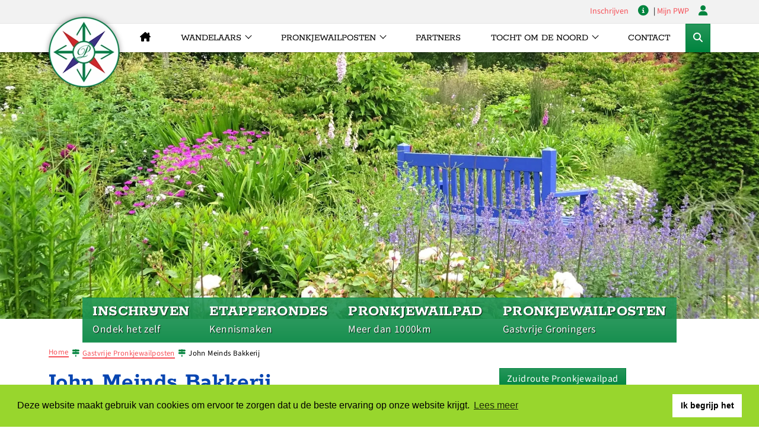

--- FILE ---
content_type: text/html; charset=utf-8
request_url: https://www.pronkjewailpad.nl/stempelposten/john-meinds-bakkerij
body_size: 6260
content:
<!DOCTYPE HTML>
<html lang="nl">
<head>
<meta charset="utf-8">
<meta http-equiv="X-UA-Compatible" content="IE=edge">
<meta name="viewport" content="width=device-width, initial-scale=1">
<link rel="preload" href="/image/uploads/1920/sfeer/standaard-sfeer-stempelposten.webp" as="image">
<link rel="preload" href="/templates/todn-pwp/fonts/source-sans-3-v15-latin/source-sans-3-v15-latin-regular.woff2" as="font" type="font/woff2" crossorigin>
<link rel="preload" href="/templates/todn-pwp/fonts/source-sans-3-v15-latin/source-sans-3-v15-latin-700.woff2" as="font" type="font/woff2" crossorigin>
<link rel="preload" href="/templates/todn-pwp/fonts/rokkitt-v36-latin/rokkitt-v36-latin-regular.woff2" as="font" type="font/woff2" crossorigin>
<link rel="preload" href="/templates/todn-pwp/fonts/rokkitt-v36-latin/rokkitt-v36-latin-700.woff2" as="font" type="font/woff2" crossorigin>
<link rel="preconnect" href="https://www.google.com">
<link rel="preconnect" href="https://www.gstatic.com" crossorigin>
<link rel="dns-prefetch" href="//www.googletagmanager.com">
<!-- Google Tag Manager -->
<script>(function(w,d,s,l,i){w[l]=w[l]||[];w[l].push({'gtm.start':
new Date().getTime(),event:'gtm.js'});var f=d.getElementsByTagName(s)[0],
j=d.createElement(s),dl=l!='dataLayer'?'&l='+l:'';j.async=true;j.src=
'https://www.googletagmanager.com/gtm.js?id='+i+dl;f.parentNode.insertBefore(j,f);
})(window,document,'script','dataLayer','GTM-TLT8N7TR');</script>
<!-- End Google Tag Manager -->
<title>John Meinds Bakkerij</title>
<meta property="og:site_name" content="Pronkjewailpad">
<meta property="og:title" content="John Meinds Bakkerij">
<meta property="og:image" content="https://www.pronkjewailpad.nl/image/uploads/Stempelposten/onstwedde-john-meinds.webp">
<meta property="og:description" content="John Meinds Bakkerij">
<meta property="og:type" content="website">
<meta property="og:url" content="https://www.pronkjewailpad.nl/stempelposten/john-meinds-bakkerij">
<meta property="og:locale" content="nl_NL">
<meta property="place:location:latitude" content="53.225300">
<meta property="place:location:longitude" content="6.599430">
<meta name="ICBM" content="53.225300, 6.599430">
<meta name="geo.country" content="nl">
<meta name="geo.region" content="nl-Groningen">
<meta name="geo.placename" content="Groningen, Nederland">
<meta name="geo.position" content="53.225300;6.599430">
<meta name="description" content="John Meinds Bakkerij">
<meta name="keywords" content="John Meinds Bakkerij">
<meta name="robots" content="index, follow">
<link rel="icon" type="image/png" href="/templates/todn-pwp/img/favicon-48x48.png" sizes="48x48" />
<link rel="icon" type="image/svg+xml" href="/templates/todn-pwp/img/favicon.svg" />
<link rel="shortcut icon" href="/templates/todn-pwp/img/favicon.ico" />
<link rel="apple-touch-icon" sizes="180x180" href="/templates/todn-pwp/img/apple-touch-icon.png" />
<link rel="manifest" href="/templates/todn-pwp/img/site.webmanifest" />
<meta name="apple-mobile-web-app-title" content="Pronkjewailpad">
<meta name="msapplication-TileColor" content="#FFFFFF">
<link rel="canonical" href="https://www.pronkjewailpad.nl/stempelposten/john-meinds-bakkerij">
<link rel="alternate" href="/feed" title="Pronkjewailpad feed" type="application/rss+xml">
<link rel="stylesheet" href="/templates/todn-pwp/css/basic.min.css" media="all">
<link rel="stylesheet" href="/templates/todn-pwp/css/print.min.css" media="print">
<script src="/templates/todn-pwp/js/combined/necessary-top-7b4e5f52feac3ab28f45c098ee85fa87.js?1715933665" type="text/javascript" defer></script>
<link rel="author" href="/humans.txt">
<script type="text/javascript" data-c-script="necessary" src='https://www.google.com/recaptcha/api.js' defer></script>
<style>
/* source-sans-3-regular - latin */
@font-face {
  font-display: optional;
  font-family: 'Source Sans 3';
  font-style: normal;
  font-weight: 400;
  src: url('/templates/todn-pwp/fonts/source-sans-3-v15-latin/source-sans-3-v15-latin-regular.woff2') format('woff2');
}
/* source-sans-3-700 - latin */
@font-face {
  font-display: optional;
  font-family: 'Source Sans 3';
  font-style: normal;
  font-weight: 700;
  src: url('/templates/todn-pwp/fonts/source-sans-3-v15-latin/source-sans-3-v15-latin-700.woff2') format('woff2');
}
/* rokkitt-regular - latin */
@font-face {
  font-display: swap;
  font-family: 'Rokkitt';
  font-style: normal;
  font-weight: 400;
  src: url('/templates/todn-pwp/fonts/rokkitt-v36-latin/rokkitt-v36-latin-regular.woff2') format('woff2');
}
/* rokkitt-700 - latin */
@font-face {
  font-display: swap;
  font-family: 'Rokkitt';
  font-style: normal;
  font-weight: 700;
  src: url('/templates/todn-pwp/fonts/rokkitt-v36-latin/rokkitt-v36-latin-700.woff2') format('woff2');
}
</style>
</head>
<body itemscope itemtype="https://schema.org/WebPage" class="sticky-simple sps sps--abv" data-sps-offset="150">
<nav id="navigation" class="navbar navbar-light navbar-expand-lg flex-column p-0">
<div id="navbar-balk" class="navbar-light w-100">
  <div class="container-lg">
    <div class="d-flex w-100 h-100 justify-content-end align-items-center">
      <div class="navbar-left">
      </div>
      <div class="deelname">
<a href="https://pronkjewailpad.registro.nl/register" title="Deelnemen aan een tocht van Pronkjewailpad" rel="noreferrer" target="_blank"><span class="me-2">Inschrijven </span><span class="fas fa-circle-info fa-lg"></span></a>
| <a href="https://mijn.pronkjewailpad.nl/deelnemer/login" title="Inloggen voor deelnemers op mijn.Pronkjewailpad.nl" rel="noreferrer" target="_blank"><span class="me-2">Mijn PWP </span><span class="fa fa-user fa-lg"></span></a>
      </div>
    </div>
</div>
</div>

<div id="navbar-main" class="d-flex flex-column w-100">
  <div class="container-lg d-flex justify-content-between order-0 order-lg-1">
  <a href="https://www.pronkjewailpad.nl" class="navbar-brand" title="Startpagina van Pronkjewailpad."><img src="/templates/todn-pwp/img/pronkjewailpad.webp" alt="Het Pronkjewailpad De mooiste wandelingen door Groningen." width="79" height="80"></a>
<div class="collapse navbar-collapse navbar-hover" id="navbar-desktop">
<ul class="navbar-nav ms-auto"><li class="nav-item"><a href="https://www.pronkjewailpad.nl/" class="nav-link" id="menu1-19" title="Hoofdpagina van het Pronkewailpad in Groningen"><span class="fas fa-house-chimney" aria-hidden="true"></span></a></li><li class="nav-item dropdown"><a href="/routes" class="nav-link dropdown-toggle" id="menu1-13" title="Informatie voor wandelaars van het Pronkjewailpad" role="button" data-bs-toggle="dropdown" data-bs-auto-close="outside" aria-haspopup="true" aria-expanded="false">Wandelaars</a><ul class="dropdown-menu" aria-labelledby="menu1-13"><li class="dropdown dropend"><a href="/routes" class="dropdown-item dropdown-toggle" id="menu1-5" title="Geopende Routes Pronkjewailpad" role="button" data-bs-toggle="dropdown" data-bs-auto-close="outside" aria-haspopup="true" aria-expanded="false">Actuele routes</a><ul class="dropdown-menu" aria-labelledby="menu1-5"><li><a href="/routes/de-oostroute-van-het-pronkjewailpad-in-groningen-2025" class="dropdown-item" id="menu1-66" title="Oostroute vanaf 2025">Oostroute vanaf 2025</a></li><li><a href="/routes/de-zuidroute-van-het-pronkjewailpad-in-groningen-2024" class="dropdown-item" id="menu1-41" title="Zuidroute vanaf 2024">Zuidroute vanaf 2024</a></li><li><a href="/noordroute-2023-pronkjewailpad" class="dropdown-item" id="menu1-42" title="Noordroute vanaf 2023">Noordroute vanaf 2023</a></li></ul></li><li><a href="/etappe-van-de-maand" class="dropdown-item" id="menu1-52" title="Etapperondes">Etapperondes</a></li><li><a href="/inschrijven" class="dropdown-item" id="menu1-10" title="Inschrijven voor het Pronkjewailpad"><strong>Inschrijven</strong></a></li><li><a href="/informatie/uitgiftepunten" class="dropdown-item" id="menu1-35" title="Uitgiftepunten stempelkaart">Uitgifte stempelkaart</a></li><li><a href="/informatie/slotetappe-pronkjewailpad" class="dropdown-item" id="menu1-17" title="Slotetappe Pronkjewailpad gefeliciteerd u heeft de Camino van Groningen bereikt">Slotetappe Camino</a></li><li><a href="/informatie/instructie-pwp-app" class="dropdown-item" id="menu1-60" title="Instructie over het gebruik van de Pronkjewailpad App">Instructie Appgebruik</a></li><li><a href="/faq" class="dropdown-item" id="menu1-68" title="Frequendly asked questions">Faq</a></li><li><a href="/route-meldingen" class="dropdown-item" id="menu1-70" title="Informatie voor wandelaars van het Pronkjewailpad">Route-meldingen</a></li></ul></li><li class="nav-item dropdown"><a href="/stempelposten" class="nav-link dropdown-toggle" id="menu1-14" title="Informatie voor eigenaren of beheerders van Pronkjewailposten van het Pronkjewailpad" role="button" data-bs-toggle="dropdown" data-bs-auto-close="outside" aria-haspopup="true" aria-expanded="false">Pronkjewailposten</a><ul class="dropdown-menu" aria-labelledby="menu1-14"><li><a href="/informatie/stempelposten" class="dropdown-item" id="menu1-15" title="Introductie voor Pronkjewailposten">Introductie</a></li><li><a href="/informatie/stempelposten-houders" class="dropdown-item" id="menu1-16" title="Promoot jouw stempelpost op onze website">Promotie</a></li><li><a href="/informatie/meest-gastvrije-ondernemer-van-groningen2" class="dropdown-item" id="menu1-12" title="Meest Gastvrije Ondernemer">Meest Gastvrij</a></li></ul></li><li class="nav-item"><a href="/partners" class="nav-link" id="menu1-40" title="Partners van het Pronkjewailpad">Partners</a></li><li class="nav-item dropdown"><a href="#" class="nav-link dropdown-toggle" id="menu1-20" title="Overige wandeltochten van Tocht om de Noord (Je gaat naar de website van Toch om de Noord)." role="button" data-bs-toggle="dropdown" data-bs-auto-close="outside" aria-haspopup="true" aria-expanded="false">Tocht om de Noord</a><ul class="dropdown-menu" aria-labelledby="menu1-20"><li><a href="https://www.tochtomdenoord.nl/wandeltochten/tocht-om-de-noord" class="dropdown-item" id="menu1-21" title="De wandeltocht Tocht om de Noord" target="_blank" rel="noopener">Tocht om de Noord</a></li><li><a href="https://www.tochtomdenoord.nl/wandeltochten/handelstochten" class="dropdown-item" id="menu1-22" title="Handelstochten" target="_blank" rel="noopener">Handelstocht</a></li><li><a href="https://www.tochtomdenoord.nl/wandeltochten/de-noorder-rondtochten" class="dropdown-item" id="menu1-25" title="Noorder Rondtochten" target="_blank" rel="noopener">Noorder Rondtochten</a></li><li><a href="https://www.tochtomdenoord.nl/wandeltochten/north-sea-walk" class="dropdown-item" id="menu1-24" title="North Sea Walk" target="_blank" rel="noopener">North Sea Walk</a></li></ul></li><li class="nav-item"><a href="/informatie/contact" class="nav-link" id="menu1-27" title="Contactpagina van het Pronkewailpad">Contact</a></li></ul></div>
<button class="btn btn-primary ms-auto" type="button" id="btn-search" data-bs-toggle="offcanvas" data-bs-target="#offcanvas-zoekform" aria-controls="zoekform" aria-expanded="false" aria-label="Toggle Zoekformulier"><span class="fas fa-magnifying-glass" aria-hidden="true"></span></button>
<button class="navbar-toggler my-auto ms-2" type="button" data-bs-toggle="offcanvas" data-bs-target="#navbar-mobiel" aria-controls="navbar-mobiel" aria-expanded="false" aria-label="Toggle navigation">
    <span class="d-block" id="hamburger"><span></span><span></span><span></span></span>
    <span class="d-block" id="cross"><span></span><span></span></span>
</button>
  </div>
</div>
  <div class="offcanvas offcanvas-end text-bg-primary" data-bs-backdrop="false" style="--bs-bg-opacity:0.9;" id="navbar-mobiel" tabindex="-1" aria-labelledby="offcanvasNavbarLabel">
      <div class="offcanvas-header justify-content-end">
        <h5 class="offcanvas-title visually-hidden" id="offcanvasNavbarLabel">Navigatie menu</h5>
      </div>
    <div class="offcanvas-body d-flex flex-column text-center">
<ul class="navbar-nav d-lg-none flex-grow-1 justify-content-start mb-3"><li class="nav-item"><a href="https://www.pronkjewailpad.nl/" class="nav-link" id="menu2-26" title="De startpagina van het Pronkjewailpad">Startpagina</a></li><li class="nav-item"><a href="/routes" class="nav-link" id="menu2-61" title="Informatie voor wandelaars van het Pronkjewailpad" role="button">Wandelaars</a><ul class="dropdown-menu border-0 box-shadow-0 show" aria-labelledby="menu2-61"><li class="dropdown dropend"><a href="/routes" class="dropdown-item" id="menu2-62" title="Geopende Routes Pronkjewailpad" role="button">Actuele routes</a><ul class="dropdown-menu border-0 box-shadow-0 show show" aria-labelledby="menu2-62"><li><a href="/routes/de-oostroute-van-het-pronkjewailpad-in-groningen-2025" class="dropdown-item" id="menu2-67" title="Oostroute vanaf 2025">Oostroute vanaf 2025</a></li><li><a href="/routes/de-zuidroute-van-het-pronkjewailpad-in-groningen-2024" class="dropdown-item" id="menu2-43" title="Zuidroute 2024 - 2027">Zuidroute 2024 - 2027</a></li><li><a href="/noordroute-2023-pronkjewailpad" class="dropdown-item" id="menu2-44" title="Noordroute 2023 - 2026">Noordroute 2023 - 2026</a></li></ul></li><li><a href="/etappe-van-de-maand" class="dropdown-item" id="menu2-49" title="Etapperondes">Etapperondes</a></li><li><a href="/inschrijven" class="dropdown-item" id="menu2-56" title="Inschrijven voor een Ettappe van de Maand of een hele route van het Pronkjewailpad">INSCHRIJVEN</a></li><li><a href="/informatie/uitgiftepunten" class="dropdown-item" id="menu2-63" title="Uitgiftepunten stempelkaarten van het Pronkjewailpad">Uitgifte stempelkaart</a></li><li><a href="/informatie/slotetappe-pronkjewailpad" class="dropdown-item" id="menu2-64" title="Slotetappe Pronkjewailpad gefeliciteerd u heeft de Camino van Groningen bereikt">Slotetappe Camino</a></li><li><a href="/informatie/instructie-pwp-app" class="dropdown-item" id="menu2-65" title="Instructie over het gebruik van de Pronkjewailpad App">Instructie Appgebruik</a></li><li><a href="/faq/app" class="dropdown-item" id="menu2-69" title="Frequendly asked questions">FAQ App</a></li></ul></li><li class="nav-item"><a href="/stempelposten" class="nav-link" id="menu2-31" title="Pronkjewailposten" role="button">Pronkjewailposten</a><ul class="dropdown-menu border-0 box-shadow-0 show show show" aria-labelledby="menu2-31"><li><a href="/informatie/stempelposten" class="dropdown-item" id="menu2-57" title="Introductie voor de eigenaren en beheerders van stempelposten">Introductie</a></li><li><a href="/informatie/stempelposten-houders" class="dropdown-item" id="menu2-58" title="Promoot jouw stempelpost op onze website">Promotie</a></li><li><a href="/informatie/meest-gastvrije-ondernemer-van-groningen2" class="dropdown-item" id="menu2-59" title="Meest Gastvrije Ondernemer">Meest Gastvrij</a></li></ul></li><li class="nav-item"><a href="/partners" class="nav-link" id="menu2-45" title="Partners">Partners</a></li><li class="nav-item"><a href="#" class="nav-link" id="menu2-46" title="Overige wandeltochten" role="button">Tocht om de Noord</a><ul class="dropdown-menu border-0 box-shadow-0 show show show show" aria-labelledby="menu2-46"><li><a href="https://www.tochtomdenoord.nl/wandeltochten/tocht-om-de-noord" class="dropdown-item" id="menu2-47" title="Tocht om de Noord" target="_blank" rel="noopener">Tocht om de Noord</a></li><li><a href="https://www.tochtomdenoord.nl/wandeltochten/handelstochten" class="dropdown-item" id="menu2-55" title="Handelstocht" target="_blank" rel="noopener">Handelstocht</a></li><li><a href="https://www.tochtomdenoord.nl/wandeltochten/north-sea-walk" class="dropdown-item" id="menu2-48" title="North Sea Walk" target="_blank" rel="noopener">North Sea Walk</a></li><li><a href="https://www.tochtomdenoord.nl/wandeltochten/de-noorder-rondtochten" class="dropdown-item" id="menu2-54" title="Noorder Rondtochten" target="_blank" rel="noopener">Noorder Rondtochten</a></li></ul></li><li class="nav-item"><a href="/informatie/contact" class="nav-link" id="menu2-33" title="Contact">Contact</a></li></ul>    </div>
</div>
<button class="btn btn-default navbar-btn border to-top" title="Terug naar boven"><em class="fas fa-chevron-up"></em></button>
</nav>
<div id="offcanvas-zoekform" class="offcanvas offcanvas-top text-bg-color-2 h-100">
    <div class="offcanvas-header justify-content-end">
    <button type="button" class="btn-close" data-bs-dismiss="offcanvas" data-bs-target="#offcanvas-zoekform" aria-label="Sluiten"></button>
    </div>
    <div class="offcanvas-body d-flex align-items-center justify-content-center">
<form action="/zoeken" method="get">
<div class="input-group input-group-lg">
<input type="text" name="z" class="form-control" placeholder="zoeken">
<button type="submit" class="btn btn-primary" aria-label="zoeken"><span class="fas fa-magnifying-glass"></span></button>
</div>
</form>
    </div>
</div>
<div id="flex-wrapper">
<div id="content">
<div class="sfeerblok" style="--cms-sfeer:url(/image/uploads/1920/sfeer/standaard-sfeer-stempelposten.webp)">
    <div class="sfeerhome-bottom gap-3 container">
        <a href="/inschrijven" title="Inschrijven voor een wandelroute van het pronkjewailpad" class="btn btn-lg text-bg-primary text-start"><p class="h2 mb-0">INSCHRIJVEN</p><small>Ondek het zelf</small></a>
        <a href="/etappe-van-de-maand" title="De Etappes van de maand, Pronkjewailpad" class="btn btn-lg text-bg-primary text-start"><p class="h2 mb-0">ETAPPERONDES</p><small>Kennismaken</small></a>
        <a href="/routes" title="De wandelroutes van het Pronkjewailpad" class="btn btn-lg text-bg-primary text-start"><p class="h2 mb-0">PRONKJEWAILPAD</p><small>Meer dan 1000km</small></a>
        <a href="/stempelposten" title="Alle pronkjewailposten van het Pronkjewailpad" class="btn btn-lg text-bg-primary text-start"><p class="h2 mb-0">PRONKJEWAILPOSTEN</p><small>Gastvrije Groningers</small></a>
    </div>
</div><div class="py-5">
  <div class="container">
<div id="breadcrumbs" itemprop="breadcrumb">
    <ol class="breadcrumb">
    <li><a href="/" title="Het Pronkjewailpad leidt u via de mooiste wandelpaden naar binnen bij Pronkjuwelen in Groningen">Home</a></li><li><a href="/stempelposten" title="Pronkjewailposten van het Pronkjewailpad in Groningen">Gastvrije Pronkjewailposten</a></li><li>John Meinds Bakkerij</li>    </ol>
</div>
    <div class="row">
        <div class="col-12 col-lg-8">
            <main id="maincontent">
<article>
<div class="mb-3">
<h1>John Meinds Bakkerij</h1>
  <figure class="img-right float-end">
    <a class="lightbox observable"
            data-large="/image/uploads/Stempelposten/onstwedde-john-meinds.webp"
            data-description="Onstwedde John Meinds Bakkerij"
            href="/image/uploads/Stempelposten/onstwedde-john-meinds.webp" title="Onstwedde John Meinds Bakkerij">
        <img src="/image/uploads/Stempelposten/_thumbs/onstwedde-john-meinds.webp" class="img-fluid" loading="lazy" alt="Onstwedde John Meinds Bakkerij" title="Onstwedde John Meinds Bakkerij" width="350" height="249">
    </a>
  </figure>
<h2>Over</h2>

<p>John Meinds Bakkerij een ambachtelijke bakkerij. Ze&nbsp;maken zelf het brood, koek en gebak. Vele soorten koek zijn in de winkel verkrijgbaar.</p>

<p>Het assortiment is groot. Tevens kunnen wandelaars een kopje koffie/latte/cappucino of thee drinken met een gebakje of een lekker broodje.</p>

<h2>Stempelpost</h2>

<p>John Meinds Bakkerij is trots op de mooie bakkerswinkel met een verscheidenheid aan produkten. Dit laten ze graag zien aan alle wandelaars. Ze&nbsp;draaien ook in deze tijden nog steeds door, wat niet altijd vanzelfsprekend is in deze branche.</p>

<h2>Pronkjewail</h2>

<p>John Meinds Bakkerij geeft&nbsp;de wandelaars een stukje Westerwoldse Honingkoek mee.</p></div>
</article>
            </main>
        </div>
        <aside class="col-12 col-lg-4">
<div class="btn-group-vertical gap-2 mb-3">
<a href="/routes/de-zuidroute-van-het-pronkjewailpad-in-groningen-2024" class="btn btn-primary btn-block" title="De Zuidroute van het Pronkjewailpad in Groningen 2024">Zuidroute Pronkjewailpad</a>
</div>
<small class="badge text-bg-secondary mb-2">Bemande stempelpost</small>
<h3>John Meinds Bakkerij</h3>
<ul class="page-options list-unstyled">
<li>Dorpsstraat 41</li>
<li class="mb-2">9591 AR Onstwedde</li>
<li><a href="https://johnmeinds.nl/" class="btn btn-color-2 mb-2" target="_black" rel="noopener" title="Bezoek de website van John Meinds Bakkerij">Bezoek de website</a></li>
<li><a href="mailto:info@johnmeinds.nl" class="link-underline" title="email John Meinds Bakkerij">info@johnmeinds.nl</a></li>
<li><a href="tel:0031599331426" class="link-underline" title="Bel John Meinds Bakkerij">0599331426</a></li>
</ul>

        </aside>
    </div>
  </div>
</div>
</div>
</div>
<footer id="footer" class="footer">
  <div class="scene"><div class="grass"></div></div>
<div class="container">
<div class="row">
  <div class="col-12"><small class="footer-skyline-tekst">Een ontdekkingstocht over de skyline van Groningen</small></div>
</div>
</div>
<div class="container py-5">
<div class="row">
<div class="col-12 col-sm-6 col-md-3">
<section class="widget-links">
<h3>Naar...</h3>
<ul class="list-unstyled"><li><a href="https://www.pronkjewailpad.nl/" id="lg3-28" title="Startpagina van Het Pronkjewailpad">Startpagina Pronkjewailpad</a></li><li><a href="/informatie/contact" id="lg3-37" title="Contactpagina van het Pronkewailpad">Contact</a></li><li><a href="/informatie/aanmelden-nieuwsbrief" id="lg3-38" title="Aanmelden nieuwsbrief">Aanmelden nieuwsbrief</a></li><li><a href="https://www.tochtomdenoord.nl/" id="lg3-29" title="Bezoek de website van Tocht om de Noord" target="_blank" rel="noopener">Tocht om de Noord</a></li></ul></section></div>
<div class="col-12 col-sm-6 col-md-3">
<section class="widget-links">
<div itemscope itemtype="http://schema.org/LocalBusiness">
  <h3><span itemprop="name">Tocht om de Noord</span></h3>
  <div itemprop="address" itemscope itemtype="http://schema.org/PostalAddress">
      <span itemprop="streetAddress">Regattaweg 5</span><br>
    <span itemprop="postalCode"> 9731 AJ</span>
    <span itemprop="addressLocality">Groningen</span>
    <meta itemprop="addressRegion" content="Groningen" />
  </div>
  <span class="me-2" title="Telefoon">Tel.</span><a href="tel:0508509023" itemprop="telephone" rel="nofollow">0508509023</a><br>
  <span class="me-2" title="Mobiel">Mob.</span><a href="tel:0646161610" itemprop="telephone" rel="nofollow">0646161610</a><br>
  <div itemprop="geo" itemscope itemtype="http://schema.org/GeoCoordinates">
    <meta itemprop="latitude" content="53.225300" />
    <meta itemprop="longitude" content="6.599430" />
  </div>
</div>
</section>
</div>
<div class="col-12 col-sm-6 col-md-3">
<section class="widget-links">
  <ul class="social list-unstyled">
    <li><a href="https://www.facebook.com/profile.php?id=100072114107081" title="Facebook pagina van het Pronkjewailpad" rel="noopener" target="_blank"><span class="fab fa-facebook-f" aria-hidden="true"></span></a></li>
    <li><a href="https://www.instagram.com/pronkjewailpad/" title="Instagram pagina van het Pronkjewailpad" rel="noopener" target="_blank"><span class="fa-brands fa-instagram" aria-hidden="true"></span></a></li>
    <li><a href="https://nl.linkedin.com/company/tocht-om-de-noord" title="LinkedIn van Tocht om de Noord" rel="noopener" target="_blank"><span class="fab fa-linkedin-in" aria-hidden="true"></span></a></li>
</ul>
</section>
</div>
<div class="col-12 col-sm-6 col-md-3">
<section class="widget-contact last">
<figure class="footerfigure">
<a href="https://www.tochtomdenoord.nl/" rel="noopener" title="Tocht om de Noord" target="_blank">
<img src="/templates/todn-pwp/img/logo-todn-pwp.webp" width="158" height="76" class="img-fluid" loading="lazy" alt="Tocht om de Noord" title="Tocht om de Noord">
</a>
</figure>
</section>
</div></div></div>
<div class="divider-bottom"></div>
<div class="copyright text-bg-primary">
<div class="container">
<div class="row align-items-center">
<div id="copyright" class="col-auto">&copy; 2006 - 2026 Tocht om de Noord
    | <a href="/informatie/privacyverklaring" title="Privacyverklaring van Tocht om de Noord">Privacyverklaring</a>
    | <a href="/sitemap" title="Sitemap Het Pronkjewailpad">Sitemap</a>
</div>
<div class="col-auto ms-auto">
    <a href="https://www.simpelwerf.nl/" rel="noopener" title="Simpelwerf webdesign uit Stadskanaal" target="_blank">
        <img src="/templates/todn-pwp/img/simpelwerf-webdesign-groningen.webp"  width="86" height="26" class="img-fluid" loading="lazy" alt="Simpelwerf webdesign Stadskanaal." title="Simpelwerf webdesign Stadskanaal.">
    </a>
</div>
</div>
</div>
</div>
</footer><script src="//cdnjs.cloudflare.com/ajax/libs/cookieconsent2/3.1.0/cookieconsent.min.js" async></script>
<script defer>
window.addEventListener("load", function(){
window.cookieconsent.initialise({
  "palette": {
    "popup": {
      "background": "#98d62d",
      "text": "#000"
    },
    "button": {
      "background": "#fff",
      "text": "#000"
    }
  },
  "position": "bottom",
  "content": {
    "message": "Deze website maakt gebruik van cookies om ervoor te zorgen dat u de beste ervaring op onze website krijgt.",
    "dismiss": "Ik begrijp het",
    "allow": "Ik ga akkoord",
    "deny": "Afwijzen",
    "link": "Lees meer",
    "href": "https://www.pronkjewailpad.nl/informatie/cookies",
    "target": "_blank"
  }
})
});
</script>
<script async>
    var _gaq = _gaq || [];
    _gaq.push(['_setAccount', 'GTM-TLT8N7TR']);
    _gaq.push(['_trackPageview']);

    (function() {
      var ga = document.createElement('script'); ga.type = 'text/javascript'; ga.async = true;
      ga.src = ('https:' == document.location.protocol ? 'https://ssl' : 'http://www') + '.google-analytics.com/ga.js';
      var s = document.getElementsByTagName('script')[0]; s.parentNode.insertBefore(ga, s);
    })();

  </script>
</body>
</html>


--- FILE ---
content_type: text/css
request_url: https://www.pronkjewailpad.nl/templates/todn-pwp/css/basic.min.css
body_size: 48569
content:
@charset "UTF-8";
/*!
 * Font Awesome Free 6.5.1 by @fontawesome - https://fontawesome.com
 * License - https://fontawesome.com/license/free (Icons: CC BY 4.0, Fonts: SIL OFL 1.1, Code: MIT License)
 * Copyright 2023 Fonticons, Inc.
 */
:host,:root{--fa-style-family-classic:"Font Awesome 6 Free";--fa-font-regular:normal 400 1em/1 "Font Awesome 6 Free"}
@font-face{font-family:"Font Awesome 6 Free";font-style:normal;font-weight:400;font-display:block;src:url(../fonts/font-awesome-v6/fa-regular-400.woff2) format("woff2"),url(../fonts/font-awesome-v6/fa-regular-400.ttf) format("truetype")}
.fa-regular,.far{font-weight:400}
/*!
 * Font Awesome Free 6.5.1 by @fontawesome - https://fontawesome.com
 * License - https://fontawesome.com/license/free (Icons: CC BY 4.0, Fonts: SIL OFL 1.1, Code: MIT License)
 * Copyright 2023 Fonticons, Inc.
 */
:host,:root{--fa-style-family-classic:"Font Awesome 6 Free";--fa-font-solid:normal 900 1em/1 "Font Awesome 6 Free"}
@font-face{font-family:"Font Awesome 6 Free";font-style:normal;font-weight:900;font-display:block;src:url(../fonts/font-awesome-v6/fa-solid-900.woff2) format("woff2"),url(../fonts/font-awesome-v6/fa-solid-900.ttf) format("truetype")}
.fa-solid,.fas{font-weight:900}
/*!
 * Font Awesome Free 6.5.1 by @fontawesome - https://fontawesome.com
 * License - https://fontawesome.com/license/free (Icons: CC BY 4.0, Fonts: SIL OFL 1.1, Code: MIT License)
 * Copyright 2023 Fonticons, Inc.
 */
:host,:root{--fa-style-family-brands:"Font Awesome 6 Brands";--fa-font-brands:normal 400 1em/1 "Font Awesome 6 Brands"}
@font-face{font-family:"Font Awesome 6 Brands";font-style:normal;font-weight:400;font-display:block;src:url(../fonts/font-awesome-v6/fa-brands-400.woff2) format("woff2"),url(../fonts/font-awesome-v6/fa-brands-400.ttf) format("truetype")}
.fa-brands,.fab{font-weight:400}
.fa-monero:before{content:"\f3d0"}
.fa-hooli:before{content:"\f427"}
.fa-yelp:before{content:"\f1e9"}
.fa-cc-visa:before{content:"\f1f0"}
.fa-lastfm:before{content:"\f202"}
.fa-shopware:before{content:"\f5b5"}
.fa-creative-commons-nc:before{content:"\f4e8"}
.fa-aws:before{content:"\f375"}
.fa-redhat:before{content:"\f7bc"}
.fa-yoast:before{content:"\f2b1"}
.fa-cloudflare:before{content:"\e07d"}
.fa-ups:before{content:"\f7e0"}
.fa-pixiv:before{content:"\e640"}
.fa-wpexplorer:before{content:"\f2de"}
.fa-dyalog:before{content:"\f399"}
.fa-bity:before{content:"\f37a"}
.fa-stackpath:before{content:"\f842"}
.fa-buysellads:before{content:"\f20d"}
.fa-first-order:before{content:"\f2b0"}
.fa-modx:before{content:"\f285"}
.fa-guilded:before{content:"\e07e"}
.fa-vnv:before{content:"\f40b"}
.fa-square-js:before{content:"\f3b9"}
.fa-js-square:before{content:"\f3b9"}
.fa-microsoft:before{content:"\f3ca"}
.fa-qq:before{content:"\f1d6"}
.fa-orcid:before{content:"\f8d2"}
.fa-java:before{content:"\f4e4"}
.fa-invision:before{content:"\f7b0"}
.fa-creative-commons-pd-alt:before{content:"\f4ed"}
.fa-centercode:before{content:"\f380"}
.fa-glide-g:before{content:"\f2a6"}
.fa-drupal:before{content:"\f1a9"}
.fa-hire-a-helper:before{content:"\f3b0"}
.fa-creative-commons-by:before{content:"\f4e7"}
.fa-unity:before{content:"\e049"}
.fa-whmcs:before{content:"\f40d"}
.fa-rocketchat:before{content:"\f3e8"}
.fa-vk:before{content:"\f189"}
.fa-untappd:before{content:"\f405"}
.fa-mailchimp:before{content:"\f59e"}
.fa-css3-alt:before{content:"\f38b"}
.fa-square-reddit:before{content:"\f1a2"}
.fa-reddit-square:before{content:"\f1a2"}
.fa-vimeo-v:before{content:"\f27d"}
.fa-contao:before{content:"\f26d"}
.fa-square-font-awesome:before{content:"\e5ad"}
.fa-deskpro:before{content:"\f38f"}
.fa-brave:before{content:"\e63c"}
.fa-sistrix:before{content:"\f3ee"}
.fa-square-instagram:before{content:"\e055"}
.fa-instagram-square:before{content:"\e055"}
.fa-battle-net:before{content:"\f835"}
.fa-the-red-yeti:before{content:"\f69d"}
.fa-square-hacker-news:before{content:"\f3af"}
.fa-hacker-news-square:before{content:"\f3af"}
.fa-edge:before{content:"\f282"}
.fa-threads:before{content:"\e618"}
.fa-napster:before{content:"\f3d2"}
.fa-square-snapchat:before{content:"\f2ad"}
.fa-snapchat-square:before{content:"\f2ad"}
.fa-google-plus-g:before{content:"\f0d5"}
.fa-artstation:before{content:"\f77a"}
.fa-markdown:before{content:"\f60f"}
.fa-sourcetree:before{content:"\f7d3"}
.fa-google-plus:before{content:"\f2b3"}
.fa-diaspora:before{content:"\f791"}
.fa-foursquare:before{content:"\f180"}
.fa-stack-overflow:before{content:"\f16c"}
.fa-github-alt:before{content:"\f113"}
.fa-phoenix-squadron:before{content:"\f511"}
.fa-pagelines:before{content:"\f18c"}
.fa-algolia:before{content:"\f36c"}
.fa-red-river:before{content:"\f3e3"}
.fa-creative-commons-sa:before{content:"\f4ef"}
.fa-safari:before{content:"\f267"}
.fa-google:before{content:"\f1a0"}
.fa-square-font-awesome-stroke:before{content:"\f35c"}
.fa-font-awesome-alt:before{content:"\f35c"}
.fa-atlassian:before{content:"\f77b"}
.fa-linkedin-in:before{content:"\f0e1"}
.fa-digital-ocean:before{content:"\f391"}
.fa-nimblr:before{content:"\f5a8"}
.fa-chromecast:before{content:"\f838"}
.fa-evernote:before{content:"\f839"}
.fa-hacker-news:before{content:"\f1d4"}
.fa-creative-commons-sampling:before{content:"\f4f0"}
.fa-adversal:before{content:"\f36a"}
.fa-creative-commons:before{content:"\f25e"}
.fa-watchman-monitoring:before{content:"\e087"}
.fa-fonticons:before{content:"\f280"}
.fa-weixin:before{content:"\f1d7"}
.fa-shirtsinbulk:before{content:"\f214"}
.fa-codepen:before{content:"\f1cb"}
.fa-git-alt:before{content:"\f841"}
.fa-lyft:before{content:"\f3c3"}
.fa-rev:before{content:"\f5b2"}
.fa-windows:before{content:"\f17a"}
.fa-wizards-of-the-coast:before{content:"\f730"}
.fa-square-viadeo:before{content:"\f2aa"}
.fa-viadeo-square:before{content:"\f2aa"}
.fa-meetup:before{content:"\f2e0"}
.fa-centos:before{content:"\f789"}
.fa-adn:before{content:"\f170"}
.fa-cloudsmith:before{content:"\f384"}
.fa-opensuse:before{content:"\e62b"}
.fa-pied-piper-alt:before{content:"\f1a8"}
.fa-square-dribbble:before{content:"\f397"}
.fa-dribbble-square:before{content:"\f397"}
.fa-codiepie:before{content:"\f284"}
.fa-node:before{content:"\f419"}
.fa-mix:before{content:"\f3cb"}
.fa-steam:before{content:"\f1b6"}
.fa-cc-apple-pay:before{content:"\f416"}
.fa-scribd:before{content:"\f28a"}
.fa-debian:before{content:"\e60b"}
.fa-openid:before{content:"\f19b"}
.fa-instalod:before{content:"\e081"}
.fa-expeditedssl:before{content:"\f23e"}
.fa-sellcast:before{content:"\f2da"}
.fa-square-twitter:before{content:"\f081"}
.fa-twitter-square:before{content:"\f081"}
.fa-r-project:before{content:"\f4f7"}
.fa-delicious:before{content:"\f1a5"}
.fa-freebsd:before{content:"\f3a4"}
.fa-vuejs:before{content:"\f41f"}
.fa-accusoft:before{content:"\f369"}
.fa-ioxhost:before{content:"\f208"}
.fa-fonticons-fi:before{content:"\f3a2"}
.fa-app-store:before{content:"\f36f"}
.fa-cc-mastercard:before{content:"\f1f1"}
.fa-itunes-note:before{content:"\f3b5"}
.fa-golang:before{content:"\e40f"}
.fa-kickstarter:before{content:"\f3bb"}
.fa-grav:before{content:"\f2d6"}
.fa-weibo:before{content:"\f18a"}
.fa-uncharted:before{content:"\e084"}
.fa-firstdraft:before{content:"\f3a1"}
.fa-square-youtube:before{content:"\f431"}
.fa-youtube-square:before{content:"\f431"}
.fa-wikipedia-w:before{content:"\f266"}
.fa-wpressr:before{content:"\f3e4"}
.fa-rendact:before{content:"\f3e4"}
.fa-angellist:before{content:"\f209"}
.fa-galactic-republic:before{content:"\f50c"}
.fa-nfc-directional:before{content:"\e530"}
.fa-skype:before{content:"\f17e"}
.fa-joget:before{content:"\f3b7"}
.fa-fedora:before{content:"\f798"}
.fa-stripe-s:before{content:"\f42a"}
.fa-meta:before{content:"\e49b"}
.fa-laravel:before{content:"\f3bd"}
.fa-hotjar:before{content:"\f3b1"}
.fa-bluetooth-b:before{content:"\f294"}
.fa-square-letterboxd:before{content:"\e62e"}
.fa-sticker-mule:before{content:"\f3f7"}
.fa-creative-commons-zero:before{content:"\f4f3"}
.fa-hips:before{content:"\f452"}
.fa-behance:before{content:"\f1b4"}
.fa-reddit:before{content:"\f1a1"}
.fa-discord:before{content:"\f392"}
.fa-chrome:before{content:"\f268"}
.fa-app-store-ios:before{content:"\f370"}
.fa-cc-discover:before{content:"\f1f2"}
.fa-wpbeginner:before{content:"\f297"}
.fa-confluence:before{content:"\f78d"}
.fa-shoelace:before{content:"\e60c"}
.fa-mdb:before{content:"\f8ca"}
.fa-dochub:before{content:"\f394"}
.fa-accessible-icon:before{content:"\f368"}
.fa-ebay:before{content:"\f4f4"}
.fa-amazon:before{content:"\f270"}
.fa-unsplash:before{content:"\e07c"}
.fa-yarn:before{content:"\f7e3"}
.fa-square-steam:before{content:"\f1b7"}
.fa-steam-square:before{content:"\f1b7"}
.fa-500px:before{content:"\f26e"}
.fa-square-vimeo:before{content:"\f194"}
.fa-vimeo-square:before{content:"\f194"}
.fa-asymmetrik:before{content:"\f372"}
.fa-font-awesome:before{content:"\f2b4"}
.fa-font-awesome-flag:before{content:"\f2b4"}
.fa-font-awesome-logo-full:before{content:"\f2b4"}
.fa-gratipay:before{content:"\f184"}
.fa-apple:before{content:"\f179"}
.fa-hive:before{content:"\e07f"}
.fa-gitkraken:before{content:"\f3a6"}
.fa-keybase:before{content:"\f4f5"}
.fa-apple-pay:before{content:"\f415"}
.fa-padlet:before{content:"\e4a0"}
.fa-amazon-pay:before{content:"\f42c"}
.fa-square-github:before{content:"\f092"}
.fa-github-square:before{content:"\f092"}
.fa-stumbleupon:before{content:"\f1a4"}
.fa-fedex:before{content:"\f797"}
.fa-phoenix-framework:before{content:"\f3dc"}
.fa-shopify:before{content:"\e057"}
.fa-neos:before{content:"\f612"}
.fa-square-threads:before{content:"\e619"}
.fa-hackerrank:before{content:"\f5f7"}
.fa-researchgate:before{content:"\f4f8"}
.fa-swift:before{content:"\f8e1"}
.fa-angular:before{content:"\f420"}
.fa-speakap:before{content:"\f3f3"}
.fa-angrycreative:before{content:"\f36e"}
.fa-y-combinator:before{content:"\f23b"}
.fa-empire:before{content:"\f1d1"}
.fa-envira:before{content:"\f299"}
.fa-google-scholar:before{content:"\e63b"}
.fa-square-gitlab:before{content:"\e5ae"}
.fa-gitlab-square:before{content:"\e5ae"}
.fa-studiovinari:before{content:"\f3f8"}
.fa-pied-piper:before{content:"\f2ae"}
.fa-wordpress:before{content:"\f19a"}
.fa-product-hunt:before{content:"\f288"}
.fa-firefox:before{content:"\f269"}
.fa-linode:before{content:"\f2b8"}
.fa-goodreads:before{content:"\f3a8"}
.fa-square-odnoklassniki:before{content:"\f264"}
.fa-odnoklassniki-square:before{content:"\f264"}
.fa-jsfiddle:before{content:"\f1cc"}
.fa-sith:before{content:"\f512"}
.fa-themeisle:before{content:"\f2b2"}
.fa-page4:before{content:"\f3d7"}
.fa-hashnode:before{content:"\e499"}
.fa-react:before{content:"\f41b"}
.fa-cc-paypal:before{content:"\f1f4"}
.fa-squarespace:before{content:"\f5be"}
.fa-cc-stripe:before{content:"\f1f5"}
.fa-creative-commons-share:before{content:"\f4f2"}
.fa-bitcoin:before{content:"\f379"}
.fa-keycdn:before{content:"\f3ba"}
.fa-opera:before{content:"\f26a"}
.fa-itch-io:before{content:"\f83a"}
.fa-umbraco:before{content:"\f8e8"}
.fa-galactic-senate:before{content:"\f50d"}
.fa-ubuntu:before{content:"\f7df"}
.fa-draft2digital:before{content:"\f396"}
.fa-stripe:before{content:"\f429"}
.fa-houzz:before{content:"\f27c"}
.fa-gg:before{content:"\f260"}
.fa-dhl:before{content:"\f790"}
.fa-square-pinterest:before{content:"\f0d3"}
.fa-pinterest-square:before{content:"\f0d3"}
.fa-xing:before{content:"\f168"}
.fa-blackberry:before{content:"\f37b"}
.fa-creative-commons-pd:before{content:"\f4ec"}
.fa-playstation:before{content:"\f3df"}
.fa-quinscape:before{content:"\f459"}
.fa-less:before{content:"\f41d"}
.fa-blogger-b:before{content:"\f37d"}
.fa-opencart:before{content:"\f23d"}
.fa-vine:before{content:"\f1ca"}
.fa-signal-messenger:before{content:"\e663"}
.fa-paypal:before{content:"\f1ed"}
.fa-gitlab:before{content:"\f296"}
.fa-typo3:before{content:"\f42b"}
.fa-reddit-alien:before{content:"\f281"}
.fa-yahoo:before{content:"\f19e"}
.fa-dailymotion:before{content:"\e052"}
.fa-affiliatetheme:before{content:"\f36b"}
.fa-pied-piper-pp:before{content:"\f1a7"}
.fa-bootstrap:before{content:"\f836"}
.fa-odnoklassniki:before{content:"\f263"}
.fa-nfc-symbol:before{content:"\e531"}
.fa-mintbit:before{content:"\e62f"}
.fa-ethereum:before{content:"\f42e"}
.fa-speaker-deck:before{content:"\f83c"}
.fa-creative-commons-nc-eu:before{content:"\f4e9"}
.fa-patreon:before{content:"\f3d9"}
.fa-avianex:before{content:"\f374"}
.fa-ello:before{content:"\f5f1"}
.fa-gofore:before{content:"\f3a7"}
.fa-bimobject:before{content:"\f378"}
.fa-brave-reverse:before{content:"\e63d"}
.fa-facebook-f:before{content:"\f39e"}
.fa-square-google-plus:before{content:"\f0d4"}
.fa-google-plus-square:before{content:"\f0d4"}
.fa-mandalorian:before{content:"\f50f"}
.fa-first-order-alt:before{content:"\f50a"}
.fa-osi:before{content:"\f41a"}
.fa-google-wallet:before{content:"\f1ee"}
.fa-d-and-d-beyond:before{content:"\f6ca"}
.fa-periscope:before{content:"\f3da"}
.fa-fulcrum:before{content:"\f50b"}
.fa-cloudscale:before{content:"\f383"}
.fa-forumbee:before{content:"\f211"}
.fa-mizuni:before{content:"\f3cc"}
.fa-schlix:before{content:"\f3ea"}
.fa-square-xing:before{content:"\f169"}
.fa-xing-square:before{content:"\f169"}
.fa-bandcamp:before{content:"\f2d5"}
.fa-wpforms:before{content:"\f298"}
.fa-cloudversify:before{content:"\f385"}
.fa-usps:before{content:"\f7e1"}
.fa-megaport:before{content:"\f5a3"}
.fa-magento:before{content:"\f3c4"}
.fa-spotify:before{content:"\f1bc"}
.fa-optin-monster:before{content:"\f23c"}
.fa-fly:before{content:"\f417"}
.fa-aviato:before{content:"\f421"}
.fa-itunes:before{content:"\f3b4"}
.fa-cuttlefish:before{content:"\f38c"}
.fa-blogger:before{content:"\f37c"}
.fa-flickr:before{content:"\f16e"}
.fa-viber:before{content:"\f409"}
.fa-soundcloud:before{content:"\f1be"}
.fa-digg:before{content:"\f1a6"}
.fa-tencent-weibo:before{content:"\f1d5"}
.fa-letterboxd:before{content:"\e62d"}
.fa-symfony:before{content:"\f83d"}
.fa-maxcdn:before{content:"\f136"}
.fa-etsy:before{content:"\f2d7"}
.fa-facebook-messenger:before{content:"\f39f"}
.fa-audible:before{content:"\f373"}
.fa-think-peaks:before{content:"\f731"}
.fa-bilibili:before{content:"\e3d9"}
.fa-erlang:before{content:"\f39d"}
.fa-x-twitter:before{content:"\e61b"}
.fa-cotton-bureau:before{content:"\f89e"}
.fa-dashcube:before{content:"\f210"}
.fa-42-group:before{content:"\e080"}
.fa-innosoft:before{content:"\e080"}
.fa-stack-exchange:before{content:"\f18d"}
.fa-elementor:before{content:"\f430"}
.fa-square-pied-piper:before{content:"\e01e"}
.fa-pied-piper-square:before{content:"\e01e"}
.fa-creative-commons-nd:before{content:"\f4eb"}
.fa-palfed:before{content:"\f3d8"}
.fa-superpowers:before{content:"\f2dd"}
.fa-resolving:before{content:"\f3e7"}
.fa-xbox:before{content:"\f412"}
.fa-searchengin:before{content:"\f3eb"}
.fa-tiktok:before{content:"\e07b"}
.fa-square-facebook:before{content:"\f082"}
.fa-facebook-square:before{content:"\f082"}
.fa-renren:before{content:"\f18b"}
.fa-linux:before{content:"\f17c"}
.fa-glide:before{content:"\f2a5"}
.fa-linkedin:before{content:"\f08c"}
.fa-hubspot:before{content:"\f3b2"}
.fa-deploydog:before{content:"\f38e"}
.fa-twitch:before{content:"\f1e8"}
.fa-ravelry:before{content:"\f2d9"}
.fa-mixer:before{content:"\e056"}
.fa-square-lastfm:before{content:"\f203"}
.fa-lastfm-square:before{content:"\f203"}
.fa-vimeo:before{content:"\f40a"}
.fa-mendeley:before{content:"\f7b3"}
.fa-uniregistry:before{content:"\f404"}
.fa-figma:before{content:"\f799"}
.fa-creative-commons-remix:before{content:"\f4ee"}
.fa-cc-amazon-pay:before{content:"\f42d"}
.fa-dropbox:before{content:"\f16b"}
.fa-instagram:before{content:"\f16d"}
.fa-cmplid:before{content:"\e360"}
.fa-upwork:before{content:"\e641"}
.fa-facebook:before{content:"\f09a"}
.fa-gripfire:before{content:"\f3ac"}
.fa-jedi-order:before{content:"\f50e"}
.fa-uikit:before{content:"\f403"}
.fa-fort-awesome-alt:before{content:"\f3a3"}
.fa-phabricator:before{content:"\f3db"}
.fa-ussunnah:before{content:"\f407"}
.fa-earlybirds:before{content:"\f39a"}
.fa-trade-federation:before{content:"\f513"}
.fa-autoprefixer:before{content:"\f41c"}
.fa-whatsapp:before{content:"\f232"}
.fa-slideshare:before{content:"\f1e7"}
.fa-google-play:before{content:"\f3ab"}
.fa-viadeo:before{content:"\f2a9"}
.fa-line:before{content:"\f3c0"}
.fa-google-drive:before{content:"\f3aa"}
.fa-servicestack:before{content:"\f3ec"}
.fa-simplybuilt:before{content:"\f215"}
.fa-bitbucket:before{content:"\f171"}
.fa-imdb:before{content:"\f2d8"}
.fa-deezer:before{content:"\e077"}
.fa-raspberry-pi:before{content:"\f7bb"}
.fa-jira:before{content:"\f7b1"}
.fa-docker:before{content:"\f395"}
.fa-screenpal:before{content:"\e570"}
.fa-bluetooth:before{content:"\f293"}
.fa-gitter:before{content:"\f426"}
.fa-d-and-d:before{content:"\f38d"}
.fa-microblog:before{content:"\e01a"}
.fa-cc-diners-club:before{content:"\f24c"}
.fa-gg-circle:before{content:"\f261"}
.fa-pied-piper-hat:before{content:"\f4e5"}
.fa-kickstarter-k:before{content:"\f3bc"}
.fa-yandex:before{content:"\f413"}
.fa-readme:before{content:"\f4d5"}
.fa-html5:before{content:"\f13b"}
.fa-sellsy:before{content:"\f213"}
.fa-sass:before{content:"\f41e"}
.fa-wirsindhandwerk:before{content:"\e2d0"}
.fa-wsh:before{content:"\e2d0"}
.fa-buromobelexperte:before{content:"\f37f"}
.fa-salesforce:before{content:"\f83b"}
.fa-octopus-deploy:before{content:"\e082"}
.fa-medapps:before{content:"\f3c6"}
.fa-ns8:before{content:"\f3d5"}
.fa-pinterest-p:before{content:"\f231"}
.fa-apper:before{content:"\f371"}
.fa-fort-awesome:before{content:"\f286"}
.fa-waze:before{content:"\f83f"}
.fa-cc-jcb:before{content:"\f24b"}
.fa-snapchat:before{content:"\f2ab"}
.fa-snapchat-ghost:before{content:"\f2ab"}
.fa-fantasy-flight-games:before{content:"\f6dc"}
.fa-rust:before{content:"\e07a"}
.fa-wix:before{content:"\f5cf"}
.fa-square-behance:before{content:"\f1b5"}
.fa-behance-square:before{content:"\f1b5"}
.fa-supple:before{content:"\f3f9"}
.fa-webflow:before{content:"\e65c"}
.fa-rebel:before{content:"\f1d0"}
.fa-css3:before{content:"\f13c"}
.fa-staylinked:before{content:"\f3f5"}
.fa-kaggle:before{content:"\f5fa"}
.fa-space-awesome:before{content:"\e5ac"}
.fa-deviantart:before{content:"\f1bd"}
.fa-cpanel:before{content:"\f388"}
.fa-goodreads-g:before{content:"\f3a9"}
.fa-square-git:before{content:"\f1d2"}
.fa-git-square:before{content:"\f1d2"}
.fa-square-tumblr:before{content:"\f174"}
.fa-tumblr-square:before{content:"\f174"}
.fa-trello:before{content:"\f181"}
.fa-creative-commons-nc-jp:before{content:"\f4ea"}
.fa-get-pocket:before{content:"\f265"}
.fa-perbyte:before{content:"\e083"}
.fa-grunt:before{content:"\f3ad"}
.fa-weebly:before{content:"\f5cc"}
.fa-connectdevelop:before{content:"\f20e"}
.fa-leanpub:before{content:"\f212"}
.fa-black-tie:before{content:"\f27e"}
.fa-themeco:before{content:"\f5c6"}
.fa-python:before{content:"\f3e2"}
.fa-android:before{content:"\f17b"}
.fa-bots:before{content:"\e340"}
.fa-free-code-camp:before{content:"\f2c5"}
.fa-hornbill:before{content:"\f592"}
.fa-js:before{content:"\f3b8"}
.fa-ideal:before{content:"\e013"}
.fa-git:before{content:"\f1d3"}
.fa-dev:before{content:"\f6cc"}
.fa-sketch:before{content:"\f7c6"}
.fa-yandex-international:before{content:"\f414"}
.fa-cc-amex:before{content:"\f1f3"}
.fa-uber:before{content:"\f402"}
.fa-github:before{content:"\f09b"}
.fa-php:before{content:"\f457"}
.fa-alipay:before{content:"\f642"}
.fa-youtube:before{content:"\f167"}
.fa-skyatlas:before{content:"\f216"}
.fa-firefox-browser:before{content:"\e007"}
.fa-replyd:before{content:"\f3e6"}
.fa-suse:before{content:"\f7d6"}
.fa-jenkins:before{content:"\f3b6"}
.fa-twitter:before{content:"\f099"}
.fa-rockrms:before{content:"\f3e9"}
.fa-pinterest:before{content:"\f0d2"}
.fa-buffer:before{content:"\f837"}
.fa-npm:before{content:"\f3d4"}
.fa-yammer:before{content:"\f840"}
.fa-btc:before{content:"\f15a"}
.fa-dribbble:before{content:"\f17d"}
.fa-stumbleupon-circle:before{content:"\f1a3"}
.fa-internet-explorer:before{content:"\f26b"}
.fa-stubber:before{content:"\e5c7"}
.fa-telegram:before{content:"\f2c6"}
.fa-telegram-plane:before{content:"\f2c6"}
.fa-old-republic:before{content:"\f510"}
.fa-odysee:before{content:"\e5c6"}
.fa-square-whatsapp:before{content:"\f40c"}
.fa-whatsapp-square:before{content:"\f40c"}
.fa-node-js:before{content:"\f3d3"}
.fa-edge-legacy:before{content:"\e078"}
.fa-slack:before{content:"\f198"}
.fa-slack-hash:before{content:"\f198"}
.fa-medrt:before{content:"\f3c8"}
.fa-usb:before{content:"\f287"}
.fa-tumblr:before{content:"\f173"}
.fa-vaadin:before{content:"\f408"}
.fa-quora:before{content:"\f2c4"}
.fa-square-x-twitter:before{content:"\e61a"}
.fa-reacteurope:before{content:"\f75d"}
.fa-medium:before{content:"\f23a"}
.fa-medium-m:before{content:"\f23a"}
.fa-amilia:before{content:"\f36d"}
.fa-mixcloud:before{content:"\f289"}
.fa-flipboard:before{content:"\f44d"}
.fa-viacoin:before{content:"\f237"}
.fa-critical-role:before{content:"\f6c9"}
.fa-sitrox:before{content:"\e44a"}
.fa-discourse:before{content:"\f393"}
.fa-joomla:before{content:"\f1aa"}
.fa-mastodon:before{content:"\f4f6"}
.fa-airbnb:before{content:"\f834"}
.fa-wolf-pack-battalion:before{content:"\f514"}
.fa-buy-n-large:before{content:"\f8a6"}
.fa-gulp:before{content:"\f3ae"}
.fa-creative-commons-sampling-plus:before{content:"\f4f1"}
.fa-strava:before{content:"\f428"}
.fa-ember:before{content:"\f423"}
.fa-canadian-maple-leaf:before{content:"\f785"}
.fa-teamspeak:before{content:"\f4f9"}
.fa-pushed:before{content:"\f3e1"}
.fa-wordpress-simple:before{content:"\f411"}
.fa-nutritionix:before{content:"\f3d6"}
.fa-wodu:before{content:"\e088"}
.fa-google-pay:before{content:"\e079"}
.fa-intercom:before{content:"\f7af"}
.fa-zhihu:before{content:"\f63f"}
.fa-korvue:before{content:"\f42f"}
.fa-pix:before{content:"\e43a"}
.fa-steam-symbol:before{content:"\f3f6"}
.fa{font-family:var(--fa-style-family, "Font Awesome 6 Free");font-weight:var(--fa-style,900)}
.fa,.fa-brands,.fa-classic,.fa-regular,.fa-sharp,.fa-solid,.fab,.far,.fas{-moz-osx-font-smoothing:grayscale;-webkit-font-smoothing:antialiased;display:var(--fa-display,inline-block);font-style:normal;font-variant:normal;line-height:1;text-rendering:auto}
.fa-classic,.fa-regular,.fa-solid,.far,.fas{font-family:"Font Awesome 6 Free"}
.fa-brands,.fab{font-family:"Font Awesome 6 Brands"}
.fa-1x{font-size:1em}
.fa-2x{font-size:2em}
.fa-3x{font-size:3em}
.fa-4x{font-size:4em}
.fa-5x{font-size:5em}
.fa-6x{font-size:6em}
.fa-7x{font-size:7em}
.fa-8x{font-size:8em}
.fa-9x{font-size:9em}
.fa-10x{font-size:10em}
.fa-2xs{font-size:.625em;line-height:.1em;vertical-align:.225em}
.fa-xs{font-size:.75em;line-height:.0833333337em;vertical-align:.125em}
.fa-sm{font-size:.875em;line-height:.0714285718em;vertical-align:.0535714295em}
.fa-lg{font-size:1.25em;line-height:.05em;vertical-align:-.075em}
.fa-xl{font-size:1.5em;line-height:.0416666682em;vertical-align:-.125em}
.fa-2xl{font-size:2em;line-height:.03125em;vertical-align:-.1875em}
.fa-ul{list-style-type:none;margin-left:var(--fa-li-margin,2.5em);padding-left:0}
.fa-ul>li{position:relative}
.fa-li{left:calc(var(--fa-li-width,2em) * -1);position:absolute;text-align:center;width:var(--fa-li-width,2em);line-height:inherit}
.fa-house-chimney::before{content:"\e3af"}
.fa-square-rss::before{content:"\f143"}
.fa-rss-square::before{content:"\f143"}
.fa-rss::before{content:"\f09e"}
.fa-feed::before{content:"\f09e"}
.fa-share-nodes::before{content:"\f1e0"}
.fa-sun::before{content:"\f185"}
.fa-moon::before{content:"\f186"}
.fa-circle-half-stroke::before{content:"\f042"}
.fa-arrow-right::before{content:"\f061"}
.fa-arrow-left::before{content:"\f060"}
.fa-arrow-down::before{content:"\f063"}
.fa-arrow-up::before{content:"\f062"}
.fa-chevron-up::before{content:"\f077"}
.fa-chevron-down::before{content:"\f078"}
.fa-chevron-left::before{content:"\f053"}
.fa-chevron-right::before{content:"\f054"}
.fa-newspaper::before{content:"\f1ea"}
.fa-file-lines::before{content:"\f15c"}
.fa-magnifying-glass::before{content:"\f002"}
.fa-screwdriver-wrench::before{content:"\f7d9"}
.fa-circle-info::before{content:"\f05a"}
.fa-user::before{content:"\f007"}
.fa-utensils::before{content:"\f2e7"}
.fa-puzzle-piece::before{content:"\f12e"}
.fa-bed::before{content:"\f236"}
@font-face{font-family:FontAwesomeTMP;font-style:normal;font-weight:900;font-display:block;src:url(../fonts/font-awesome/fa-solid-900.eot);src:url(../fonts/font-awesome/fa-solid-900.eot?#iefix) format("embedded-opentype"),url(../fonts/font-awesome/fa-solid-900.woff2) format("woff2"),url(../fonts/font-awesome/fa-solid-900.woff) format("woff"),url(../fonts/font-awesome/fa-solid-900.ttf) format("truetype"),url(../fonts/font-awesome/fa-solid-900.svg#fontawesome) format("svg")}
:root,[data-bs-theme=light]{--bs-blue:#0d6efd;--bs-indigo:#6610f2;--bs-purple:#6f42c1;--bs-pink:#d63384;--bs-red:#dc3545;--bs-orange:#fd7e14;--bs-yellow:#ffc107;--bs-green:#198754;--bs-teal:#20c997;--bs-cyan:#0dcaf0;--bs-black:#000;--bs-white:#fff;--bs-gray:#6c757d;--bs-gray-dark:#343a40;--bs-gray-100:#f8f9fa;--bs-gray-200:#e9ecef;--bs-gray-300:#dee2e6;--bs-gray-400:#ced4da;--bs-gray-500:#adb5bd;--bs-gray-600:#6c757d;--bs-gray-700:#495057;--bs-gray-800:#343a40;--bs-gray-900:#212529;--bs-primary:#00843e;--bs-secondary:#6c757d;--bs-success:#198754;--bs-info:#0dcaf0;--bs-warning:#ffc107;--bs-danger:#dc3545;--bs-light:#f8f9fa;--bs-dark:#212529;--bs-color-1:#98d62d;--bs-color-2:#0645b1;--bs-color-3:#f65058;--bs-color-4:#002c49;--bs-color-5:#b4ca04;--bs-color-6:#f2f2f2;--bs-color-7:#f5f5f5;--bs-color-8:#262626;--bs-color-9:#003e7e;--bs-color-10:#333;--bs-color-11:#252525;--bs-color-12:#c2b078;--bs-color-13:#5482cd;--bs-color-14:#c2f884;--bs-primary-rgb:0,132,62;--bs-secondary-rgb:108,117,125;--bs-success-rgb:25,135,84;--bs-info-rgb:13,202,240;--bs-warning-rgb:255,193,7;--bs-danger-rgb:220,53,69;--bs-light-rgb:248,249,250;--bs-dark-rgb:33,37,41;--bs-color-1-rgb:152,214,45;--bs-color-2-rgb:6,69,177;--bs-color-3-rgb:246,80,88;--bs-color-4-rgb:0,44,73;--bs-color-5-rgb:180,202,4;--bs-color-6-rgb:242,242,242;--bs-color-7-rgb:245,245,245;--bs-color-8-rgb:38,38,38;--bs-color-9-rgb:0,62,126;--bs-color-10-rgb:51,51,51;--bs-color-11-rgb:37,37,37;--bs-color-12-rgb:194,176,120;--bs-color-13-rgb:84,130,205;--bs-color-14-rgb:194,248,132;--bs-primary-text-emphasis:#003519;--bs-secondary-text-emphasis:#2b2f32;--bs-success-text-emphasis:#0a3622;--bs-info-text-emphasis:#055160;--bs-warning-text-emphasis:#664d03;--bs-danger-text-emphasis:#58151c;--bs-light-text-emphasis:#495057;--bs-dark-text-emphasis:#495057;--bs-custom-purple-text-emphasis:#712cf9;--bs-primary-bg-subtle:#cce6d8;--bs-secondary-bg-subtle:#e2e3e5;--bs-success-bg-subtle:#d1e7dd;--bs-info-bg-subtle:#cff4fc;--bs-warning-bg-subtle:#fff3cd;--bs-danger-bg-subtle:#f8d7da;--bs-light-bg-subtle:#fcfcfd;--bs-dark-bg-subtle:#ced4da;--bs-custom-purple-bg-subtle:#e1d2fe;--bs-primary-border-subtle:#99ceb2;--bs-secondary-border-subtle:#c4c8cb;--bs-success-border-subtle:#a3cfbb;--bs-info-border-subtle:#9eeaf9;--bs-warning-border-subtle:#ffe69c;--bs-danger-border-subtle:#f1aeb5;--bs-light-border-subtle:#e9ecef;--bs-dark-border-subtle:#adb5bd;--bs-custom-purple-border-subtle:#bfa1fc;--bs-white-rgb:255,255,255;--bs-black-rgb:0,0,0;--bs-font-sans-serif:"Source Sans 3",system-ui,-apple-system,"Segoe UI",Roboto,"Helvetica Neue","Noto Sans","Liberation Sans",Arial,sans-serif,"Apple Color Emoji","Segoe UI Emoji","Segoe UI Symbol","Noto Color Emoji";--bs-font-monospace:SFMono-Regular,Menlo,Monaco,Consolas,"Liberation Mono","Courier New",monospace;--bs-gradient:linear-gradient(180deg, rgba(255, 255, 255, 0.15), rgba(255, 255, 255, 0));--bs-body-font-family:var(--bs-font-sans-serif);--bs-body-font-size:1rem;--bs-body-font-weight:400;--bs-body-line-height:1.4;--bs-body-color:#000;--bs-body-color-rgb:0,0,0;--bs-body-bg:#fff;--bs-body-bg-rgb:255,255,255;--bs-emphasis-color:#000;--bs-emphasis-color-rgb:0,0,0;--bs-secondary-color:rgba(0, 0, 0, 0.75);--bs-secondary-color-rgb:0,0,0;--bs-secondary-bg:#e9ecef;--bs-secondary-bg-rgb:233,236,239;--bs-tertiary-color:rgba(0, 0, 0, 0.5);--bs-tertiary-color-rgb:0,0,0;--bs-tertiary-bg:#f8f9fa;--bs-tertiary-bg-rgb:248,249,250;--bs-heading-color:inherit;--bs-link-color:#f65058;--bs-link-color-rgb:246,80,88;--bs-link-decoration:none;--bs-link-hover-color:#c54046;--bs-link-hover-color-rgb:197,64,70;--bs-link-hover-decoration:none;--bs-code-color:#d63384;--bs-highlight-color:#000;--bs-highlight-bg:#fff3cd;--bs-border-width:1px;--bs-border-style:solid;--bs-border-color:#dee2e6;--bs-border-color-translucent:rgba(0, 0, 0, 0.175);--bs-border-radius:0.375rem;--bs-border-radius-sm:0.25rem;--bs-border-radius-lg:0.5rem;--bs-border-radius-xl:1rem;--bs-border-radius-xxl:2rem;--bs-border-radius-2xl:var(--bs-border-radius-xxl);--bs-border-radius-pill:50rem;--bs-box-shadow:0 0.5rem 1rem rgba(0, 0, 0, 0.15);--bs-box-shadow-sm:0 0.125rem 0.25rem rgba(0, 0, 0, 0.075);--bs-box-shadow-lg:0 1rem 3rem rgba(0, 0, 0, 0.175);--bs-box-shadow-inset:inset 0 1px 2px rgba(0, 0, 0, 0.075);--bs-focus-ring-width:0.25rem;--bs-focus-ring-opacity:0.25;--bs-focus-ring-color:rgba(0, 132, 62, 0.25);--bs-form-valid-color:#198754;--bs-form-valid-border-color:#198754;--bs-form-invalid-color:#dc3545;--bs-form-invalid-border-color:#dc3545}
*,::after,::before{box-sizing:border-box}
@media (prefers-reduced-motion:no-preference){
:root{scroll-behavior:smooth}
}
body{margin:0;font-family:var(--bs-body-font-family);font-size:var(--bs-body-font-size);font-weight:var(--bs-body-font-weight);line-height:var(--bs-body-line-height);color:var(--bs-body-color);text-align:var(--bs-body-text-align);background-color:var(--bs-body-bg);-webkit-text-size-adjust:100%;-webkit-tap-highlight-color:rgba(0,0,0,0)}
hr{margin:1rem 0;color:inherit;border:0;border-top:var(--bs-border-width) solid;opacity:.25}
.h1,.h2,.h3,.h4,.h5,.h6,h1,h2,h3,h4,h5,h6{margin-top:0;margin-bottom:.5rem;font-family:Rokkitt;font-weight:700;line-height:1.2;color:var(--bs-heading-color)}
.h1,h1{font-size:calc(1.375rem + 1.5vw)}
@media (min-width:1200px){
.h1,h1{font-size:2.5rem}
}
.h2,h2{font-size:calc(1.285rem + .42vw)}
@media (min-width:1200px){
.h2,h2{font-size:1.6rem}
}
.h3,h3{font-size:calc(1.27rem + .24vw)}
@media (min-width:1200px){
.h3,h3{font-size:1.45rem}
}
.h4,h4{font-size:calc(1.255rem + .06vw)}
@media (min-width:1200px){
.h4,h4{font-size:1.3rem}
}
.h5,h5{font-size:1.2rem}
.h6,h6{font-size:1rem}
p{margin-top:0;margin-bottom:1rem}
abbr[title]{-webkit-text-decoration:underline dotted;text-decoration:underline dotted;cursor:help;-webkit-text-decoration-skip-ink:none;text-decoration-skip-ink:none}
address{margin-bottom:1rem;font-style:normal;line-height:inherit}
ol,ul{padding-left:2rem}
dl,ol,ul{margin-top:0;margin-bottom:1rem}
ol ol,ol ul,ul ol,ul ul{margin-bottom:0}
dt{font-weight:700}
dd{margin-bottom:.5rem;margin-left:0}
blockquote{margin:0 0 1rem}
b,strong{font-weight:bolder}
.small,small{font-size:.875em}
.mark,mark{padding:.1875em;color:var(--bs-highlight-color);background-color:var(--bs-highlight-bg)}
sub,sup{position:relative;font-size:.75em;line-height:0;vertical-align:baseline}
sub{bottom:-.25em}
sup{top:-.5em}
a{color:rgba(var(--bs-link-color-rgb),var(--bs-link-opacity,1));text-decoration:none}
a:hover{--bs-link-color-rgb:var(--bs-link-hover-color-rgb);text-decoration:none}
a:not([href]):not([class]),a:not([href]):not([class]):hover{color:inherit;text-decoration:none}
code,kbd,pre,samp{font-family:var(--bs-font-monospace);font-size:1em}
pre{display:block;margin-top:0;margin-bottom:1rem;overflow:auto;font-size:.875em}
pre code{font-size:inherit;color:inherit;word-break:normal}
code{font-size:.875em;color:var(--bs-code-color);word-wrap:break-word}
a>code{color:inherit}
kbd{padding:.1875rem .375rem;font-size:.875em;color:var(--bs-body-bg);background-color:var(--bs-body-color)}
kbd kbd{padding:0;font-size:1em}
figure{margin:0 0 1rem}
img,svg{vertical-align:middle}
table{caption-side:bottom;border-collapse:collapse}
caption{padding-top:.5rem;padding-bottom:.5rem;color:var(--bs-secondary-color);text-align:left}
th{text-align:inherit;text-align:-webkit-match-parent}
tbody,td,tfoot,th,thead,tr{border-color:inherit;border-style:solid;border-width:0}
label{display:inline-block}
button{border-radius:0}
button:focus:not(:focus-visible){outline:0}
button,input,optgroup,select,textarea{margin:0;font-family:inherit;font-size:inherit;line-height:inherit}
button,select{text-transform:none}
[role=button]{cursor:pointer}
select{word-wrap:normal}
select:disabled{opacity:1}
[list]:not([type=date]):not([type=datetime-local]):not([type=month]):not([type=week]):not([type=time])::-webkit-calendar-picker-indicator{display:none!important}
[type=button],[type=reset],[type=submit],button{-webkit-appearance:button}
[type=button]:not(:disabled),[type=reset]:not(:disabled),[type=submit]:not(:disabled),button:not(:disabled){cursor:pointer}
::-moz-focus-inner{padding:0;border-style:none}
textarea{resize:vertical}
fieldset{min-width:0;padding:0;margin:0;border:0}
legend{float:left;width:100%;padding:0;margin-bottom:.5rem;font-size:calc(1.275rem + .3vw);line-height:inherit}
@media (min-width:1200px){
legend{font-size:1.5rem}
}
legend+*{clear:left}
::-webkit-datetime-edit-day-field,::-webkit-datetime-edit-fields-wrapper,::-webkit-datetime-edit-hour-field,::-webkit-datetime-edit-minute,::-webkit-datetime-edit-month-field,::-webkit-datetime-edit-text,::-webkit-datetime-edit-year-field{padding:0}
::-webkit-inner-spin-button{height:auto}
[type=search]{-webkit-appearance:textfield;outline-offset:-2px}
::-webkit-search-decoration{-webkit-appearance:none}
::-webkit-color-swatch-wrapper{padding:0}
::file-selector-button{font:inherit;-webkit-appearance:button}
output{display:inline-block}
iframe{border:0}
summary{display:list-item;cursor:pointer}
progress{vertical-align:baseline}
[hidden]{display:none!important}
.lead{font-size:1.25rem;font-weight:300}
.display-1{font-size:calc(1.625rem + 4.5vw);font-weight:300;line-height:1.2}
@media (min-width:1200px){
.display-1{font-size:5rem}
}
.display-2{font-size:calc(1.575rem + 3.9vw);font-weight:300;line-height:1.2}
@media (min-width:1200px){
.display-2{font-size:4.5rem}
}
.display-3{font-size:calc(1.525rem + 3.3vw);font-weight:300;line-height:1.2}
@media (min-width:1200px){
.display-3{font-size:4rem}
}
.display-4{font-size:calc(1.475rem + 2.7vw);font-weight:300;line-height:1.2}
@media (min-width:1200px){
.display-4{font-size:3.5rem}
}
.display-5{font-size:calc(1.425rem + 2.1vw);font-weight:300;line-height:1.2}
@media (min-width:1200px){
.display-5{font-size:3rem}
}
.display-6{font-size:calc(1.375rem + 1.5vw);font-weight:300;line-height:1.2}
@media (min-width:1200px){
.display-6{font-size:2.5rem}
}
.list-unstyled{padding-left:0;list-style:none}
.list-inline{padding-left:0;list-style:none}
.list-inline-item{display:inline-block}
.list-inline-item:not(:last-child){margin-right:.5rem}
.initialism{font-size:.875em;text-transform:uppercase}
.blockquote{margin-bottom:1rem;font-size:1.25rem}
.blockquote>:last-child{margin-bottom:0}
.blockquote-footer{margin-top:-1rem;margin-bottom:1rem;font-size:.875em;color:#6c757d}
.blockquote-footer::before{content:"— "}
.img-fluid{max-width:100%;height:auto}
.img-thumbnail{padding:.25rem;background-color:var(--bs-body-bg);border:var(--bs-border-width) solid var(--bs-border-color);max-width:100%;height:auto}
.figure{display:inline-block}
.figure-img{margin-bottom:.5rem;line-height:1}
.figure-caption{font-size:.875em;color:var(--bs-secondary-color)}
.container,.container-fluid,.container-lg,.container-md,.container-sm,.container-xl,.container-xxl{--bs-gutter-x:1.5rem;--bs-gutter-y:0;width:100%;padding-right:calc(var(--bs-gutter-x) * .5);padding-left:calc(var(--bs-gutter-x) * .5);margin-right:auto;margin-left:auto}
@media (min-width:576px){
.container,.container-sm{max-width:540px}
}
@media (min-width:768px){
.container,.container-md,.container-sm{max-width:720px}
}
@media (min-width:992px){
.container,.container-lg,.container-md,.container-sm{max-width:960px}
}
@media (min-width:1200px){
.container,.container-lg,.container-md,.container-sm,.container-xl{max-width:1140px}
}
@media (min-width:1400px){
.container,.container-lg,.container-md,.container-sm,.container-xl,.container-xxl{max-width:1320px}
}
:root{--bs-breakpoint-xs:0;--bs-breakpoint-sm:576px;--bs-breakpoint-md:768px;--bs-breakpoint-lg:992px;--bs-breakpoint-xl:1200px;--bs-breakpoint-xxl:1400px}
.row{--bs-gutter-x:1.5rem;--bs-gutter-y:0;display:flex;flex-wrap:wrap;margin-top:calc(-1 * var(--bs-gutter-y));margin-right:calc(-.5 * var(--bs-gutter-x));margin-left:calc(-.5 * var(--bs-gutter-x))}
.row>*{flex-shrink:0;width:100%;max-width:100%;padding-right:calc(var(--bs-gutter-x) * .5);padding-left:calc(var(--bs-gutter-x) * .5);margin-top:var(--bs-gutter-y)}
.col{flex:1 0 0%}
.row-cols-auto>*{flex:0 0 auto;width:auto}
.row-cols-1>*{flex:0 0 auto;width:100%}
.row-cols-2>*{flex:0 0 auto;width:50%}
.row-cols-3>*{flex:0 0 auto;width:33.33333333%}
.row-cols-4>*{flex:0 0 auto;width:25%}
.row-cols-5>*{flex:0 0 auto;width:20%}
.row-cols-6>*{flex:0 0 auto;width:16.66666667%}
.col-auto{flex:0 0 auto;width:auto}
.col-1{flex:0 0 auto;width:8.33333333%}
.col-2{flex:0 0 auto;width:16.66666667%}
.col-3{flex:0 0 auto;width:25%}
.col-4{flex:0 0 auto;width:33.33333333%}
.col-5{flex:0 0 auto;width:41.66666667%}
.col-6{flex:0 0 auto;width:50%}
.col-7{flex:0 0 auto;width:58.33333333%}
.col-8{flex:0 0 auto;width:66.66666667%}
.col-9{flex:0 0 auto;width:75%}
.col-10{flex:0 0 auto;width:83.33333333%}
.col-11{flex:0 0 auto;width:91.66666667%}
.col-12{flex:0 0 auto;width:100%}
.offset-1{margin-left:8.33333333%}
.offset-2{margin-left:16.66666667%}
.offset-3{margin-left:25%}
.offset-4{margin-left:33.33333333%}
.offset-5{margin-left:41.66666667%}
.offset-6{margin-left:50%}
.offset-7{margin-left:58.33333333%}
.offset-8{margin-left:66.66666667%}
.offset-9{margin-left:75%}
.offset-10{margin-left:83.33333333%}
.offset-11{margin-left:91.66666667%}
.g-0,.gx-0{--bs-gutter-x:0}
.g-0,.gy-0{--bs-gutter-y:0}
.g-1,.gx-1{--bs-gutter-x:0.25rem}
.g-1,.gy-1{--bs-gutter-y:0.25rem}
.g-2,.gx-2{--bs-gutter-x:0.5rem}
.g-2,.gy-2{--bs-gutter-y:0.5rem}
.g-3,.gx-3{--bs-gutter-x:1rem}
.g-3,.gy-3{--bs-gutter-y:1rem}
.g-4,.gx-4{--bs-gutter-x:1.5rem}
.g-4,.gy-4{--bs-gutter-y:1.5rem}
.g-5,.gx-5{--bs-gutter-x:3rem}
.g-5,.gy-5{--bs-gutter-y:3rem}
.g-6,.gx-6{--bs-gutter-x:5rem}
.g-6,.gy-6{--bs-gutter-y:5rem}
@media (min-width:576px){
.col-sm{flex:1 0 0%}
.row-cols-sm-auto>*{flex:0 0 auto;width:auto}
.row-cols-sm-1>*{flex:0 0 auto;width:100%}
.row-cols-sm-2>*{flex:0 0 auto;width:50%}
.row-cols-sm-3>*{flex:0 0 auto;width:33.33333333%}
.row-cols-sm-4>*{flex:0 0 auto;width:25%}
.row-cols-sm-5>*{flex:0 0 auto;width:20%}
.row-cols-sm-6>*{flex:0 0 auto;width:16.66666667%}
.col-sm-auto{flex:0 0 auto;width:auto}
.col-sm-1{flex:0 0 auto;width:8.33333333%}
.col-sm-2{flex:0 0 auto;width:16.66666667%}
.col-sm-3{flex:0 0 auto;width:25%}
.col-sm-4{flex:0 0 auto;width:33.33333333%}
.col-sm-5{flex:0 0 auto;width:41.66666667%}
.col-sm-6{flex:0 0 auto;width:50%}
.col-sm-7{flex:0 0 auto;width:58.33333333%}
.col-sm-8{flex:0 0 auto;width:66.66666667%}
.col-sm-9{flex:0 0 auto;width:75%}
.col-sm-10{flex:0 0 auto;width:83.33333333%}
.col-sm-11{flex:0 0 auto;width:91.66666667%}
.col-sm-12{flex:0 0 auto;width:100%}
.offset-sm-0{margin-left:0}
.offset-sm-1{margin-left:8.33333333%}
.offset-sm-2{margin-left:16.66666667%}
.offset-sm-3{margin-left:25%}
.offset-sm-4{margin-left:33.33333333%}
.offset-sm-5{margin-left:41.66666667%}
.offset-sm-6{margin-left:50%}
.offset-sm-7{margin-left:58.33333333%}
.offset-sm-8{margin-left:66.66666667%}
.offset-sm-9{margin-left:75%}
.offset-sm-10{margin-left:83.33333333%}
.offset-sm-11{margin-left:91.66666667%}
.g-sm-0,.gx-sm-0{--bs-gutter-x:0}
.g-sm-0,.gy-sm-0{--bs-gutter-y:0}
.g-sm-1,.gx-sm-1{--bs-gutter-x:0.25rem}
.g-sm-1,.gy-sm-1{--bs-gutter-y:0.25rem}
.g-sm-2,.gx-sm-2{--bs-gutter-x:0.5rem}
.g-sm-2,.gy-sm-2{--bs-gutter-y:0.5rem}
.g-sm-3,.gx-sm-3{--bs-gutter-x:1rem}
.g-sm-3,.gy-sm-3{--bs-gutter-y:1rem}
.g-sm-4,.gx-sm-4{--bs-gutter-x:1.5rem}
.g-sm-4,.gy-sm-4{--bs-gutter-y:1.5rem}
.g-sm-5,.gx-sm-5{--bs-gutter-x:3rem}
.g-sm-5,.gy-sm-5{--bs-gutter-y:3rem}
.g-sm-6,.gx-sm-6{--bs-gutter-x:5rem}
.g-sm-6,.gy-sm-6{--bs-gutter-y:5rem}
}
@media (min-width:768px){
.col-md{flex:1 0 0%}
.row-cols-md-auto>*{flex:0 0 auto;width:auto}
.row-cols-md-1>*{flex:0 0 auto;width:100%}
.row-cols-md-2>*{flex:0 0 auto;width:50%}
.row-cols-md-3>*{flex:0 0 auto;width:33.33333333%}
.row-cols-md-4>*{flex:0 0 auto;width:25%}
.row-cols-md-5>*{flex:0 0 auto;width:20%}
.row-cols-md-6>*{flex:0 0 auto;width:16.66666667%}
.col-md-auto{flex:0 0 auto;width:auto}
.col-md-1{flex:0 0 auto;width:8.33333333%}
.col-md-2{flex:0 0 auto;width:16.66666667%}
.col-md-3{flex:0 0 auto;width:25%}
.col-md-4{flex:0 0 auto;width:33.33333333%}
.col-md-5{flex:0 0 auto;width:41.66666667%}
.col-md-6{flex:0 0 auto;width:50%}
.col-md-7{flex:0 0 auto;width:58.33333333%}
.col-md-8{flex:0 0 auto;width:66.66666667%}
.col-md-9{flex:0 0 auto;width:75%}
.col-md-10{flex:0 0 auto;width:83.33333333%}
.col-md-11{flex:0 0 auto;width:91.66666667%}
.col-md-12{flex:0 0 auto;width:100%}
.offset-md-0{margin-left:0}
.offset-md-1{margin-left:8.33333333%}
.offset-md-2{margin-left:16.66666667%}
.offset-md-3{margin-left:25%}
.offset-md-4{margin-left:33.33333333%}
.offset-md-5{margin-left:41.66666667%}
.offset-md-6{margin-left:50%}
.offset-md-7{margin-left:58.33333333%}
.offset-md-8{margin-left:66.66666667%}
.offset-md-9{margin-left:75%}
.offset-md-10{margin-left:83.33333333%}
.offset-md-11{margin-left:91.66666667%}
.g-md-0,.gx-md-0{--bs-gutter-x:0}
.g-md-0,.gy-md-0{--bs-gutter-y:0}
.g-md-1,.gx-md-1{--bs-gutter-x:0.25rem}
.g-md-1,.gy-md-1{--bs-gutter-y:0.25rem}
.g-md-2,.gx-md-2{--bs-gutter-x:0.5rem}
.g-md-2,.gy-md-2{--bs-gutter-y:0.5rem}
.g-md-3,.gx-md-3{--bs-gutter-x:1rem}
.g-md-3,.gy-md-3{--bs-gutter-y:1rem}
.g-md-4,.gx-md-4{--bs-gutter-x:1.5rem}
.g-md-4,.gy-md-4{--bs-gutter-y:1.5rem}
.g-md-5,.gx-md-5{--bs-gutter-x:3rem}
.g-md-5,.gy-md-5{--bs-gutter-y:3rem}
.g-md-6,.gx-md-6{--bs-gutter-x:5rem}
.g-md-6,.gy-md-6{--bs-gutter-y:5rem}
}
@media (min-width:992px){
.col-lg{flex:1 0 0%}
.row-cols-lg-auto>*{flex:0 0 auto;width:auto}
.row-cols-lg-1>*{flex:0 0 auto;width:100%}
.row-cols-lg-2>*{flex:0 0 auto;width:50%}
.row-cols-lg-3>*{flex:0 0 auto;width:33.33333333%}
.row-cols-lg-4>*{flex:0 0 auto;width:25%}
.row-cols-lg-5>*{flex:0 0 auto;width:20%}
.row-cols-lg-6>*{flex:0 0 auto;width:16.66666667%}
.col-lg-auto{flex:0 0 auto;width:auto}
.col-lg-1{flex:0 0 auto;width:8.33333333%}
.col-lg-2{flex:0 0 auto;width:16.66666667%}
.col-lg-3{flex:0 0 auto;width:25%}
.col-lg-4{flex:0 0 auto;width:33.33333333%}
.col-lg-5{flex:0 0 auto;width:41.66666667%}
.col-lg-6{flex:0 0 auto;width:50%}
.col-lg-7{flex:0 0 auto;width:58.33333333%}
.col-lg-8{flex:0 0 auto;width:66.66666667%}
.col-lg-9{flex:0 0 auto;width:75%}
.col-lg-10{flex:0 0 auto;width:83.33333333%}
.col-lg-11{flex:0 0 auto;width:91.66666667%}
.col-lg-12{flex:0 0 auto;width:100%}
.offset-lg-0{margin-left:0}
.offset-lg-1{margin-left:8.33333333%}
.offset-lg-2{margin-left:16.66666667%}
.offset-lg-3{margin-left:25%}
.offset-lg-4{margin-left:33.33333333%}
.offset-lg-5{margin-left:41.66666667%}
.offset-lg-6{margin-left:50%}
.offset-lg-7{margin-left:58.33333333%}
.offset-lg-8{margin-left:66.66666667%}
.offset-lg-9{margin-left:75%}
.offset-lg-10{margin-left:83.33333333%}
.offset-lg-11{margin-left:91.66666667%}
.g-lg-0,.gx-lg-0{--bs-gutter-x:0}
.g-lg-0,.gy-lg-0{--bs-gutter-y:0}
.g-lg-1,.gx-lg-1{--bs-gutter-x:0.25rem}
.g-lg-1,.gy-lg-1{--bs-gutter-y:0.25rem}
.g-lg-2,.gx-lg-2{--bs-gutter-x:0.5rem}
.g-lg-2,.gy-lg-2{--bs-gutter-y:0.5rem}
.g-lg-3,.gx-lg-3{--bs-gutter-x:1rem}
.g-lg-3,.gy-lg-3{--bs-gutter-y:1rem}
.g-lg-4,.gx-lg-4{--bs-gutter-x:1.5rem}
.g-lg-4,.gy-lg-4{--bs-gutter-y:1.5rem}
.g-lg-5,.gx-lg-5{--bs-gutter-x:3rem}
.g-lg-5,.gy-lg-5{--bs-gutter-y:3rem}
.g-lg-6,.gx-lg-6{--bs-gutter-x:5rem}
.g-lg-6,.gy-lg-6{--bs-gutter-y:5rem}
}
@media (min-width:1200px){
.col-xl{flex:1 0 0%}
.row-cols-xl-auto>*{flex:0 0 auto;width:auto}
.row-cols-xl-1>*{flex:0 0 auto;width:100%}
.row-cols-xl-2>*{flex:0 0 auto;width:50%}
.row-cols-xl-3>*{flex:0 0 auto;width:33.33333333%}
.row-cols-xl-4>*{flex:0 0 auto;width:25%}
.row-cols-xl-5>*{flex:0 0 auto;width:20%}
.row-cols-xl-6>*{flex:0 0 auto;width:16.66666667%}
.col-xl-auto{flex:0 0 auto;width:auto}
.col-xl-1{flex:0 0 auto;width:8.33333333%}
.col-xl-2{flex:0 0 auto;width:16.66666667%}
.col-xl-3{flex:0 0 auto;width:25%}
.col-xl-4{flex:0 0 auto;width:33.33333333%}
.col-xl-5{flex:0 0 auto;width:41.66666667%}
.col-xl-6{flex:0 0 auto;width:50%}
.col-xl-7{flex:0 0 auto;width:58.33333333%}
.col-xl-8{flex:0 0 auto;width:66.66666667%}
.col-xl-9{flex:0 0 auto;width:75%}
.col-xl-10{flex:0 0 auto;width:83.33333333%}
.col-xl-11{flex:0 0 auto;width:91.66666667%}
.col-xl-12{flex:0 0 auto;width:100%}
.offset-xl-0{margin-left:0}
.offset-xl-1{margin-left:8.33333333%}
.offset-xl-2{margin-left:16.66666667%}
.offset-xl-3{margin-left:25%}
.offset-xl-4{margin-left:33.33333333%}
.offset-xl-5{margin-left:41.66666667%}
.offset-xl-6{margin-left:50%}
.offset-xl-7{margin-left:58.33333333%}
.offset-xl-8{margin-left:66.66666667%}
.offset-xl-9{margin-left:75%}
.offset-xl-10{margin-left:83.33333333%}
.offset-xl-11{margin-left:91.66666667%}
.g-xl-0,.gx-xl-0{--bs-gutter-x:0}
.g-xl-0,.gy-xl-0{--bs-gutter-y:0}
.g-xl-1,.gx-xl-1{--bs-gutter-x:0.25rem}
.g-xl-1,.gy-xl-1{--bs-gutter-y:0.25rem}
.g-xl-2,.gx-xl-2{--bs-gutter-x:0.5rem}
.g-xl-2,.gy-xl-2{--bs-gutter-y:0.5rem}
.g-xl-3,.gx-xl-3{--bs-gutter-x:1rem}
.g-xl-3,.gy-xl-3{--bs-gutter-y:1rem}
.g-xl-4,.gx-xl-4{--bs-gutter-x:1.5rem}
.g-xl-4,.gy-xl-4{--bs-gutter-y:1.5rem}
.g-xl-5,.gx-xl-5{--bs-gutter-x:3rem}
.g-xl-5,.gy-xl-5{--bs-gutter-y:3rem}
.g-xl-6,.gx-xl-6{--bs-gutter-x:5rem}
.g-xl-6,.gy-xl-6{--bs-gutter-y:5rem}
}
@media (min-width:1400px){
.col-xxl{flex:1 0 0%}
.row-cols-xxl-auto>*{flex:0 0 auto;width:auto}
.row-cols-xxl-1>*{flex:0 0 auto;width:100%}
.row-cols-xxl-2>*{flex:0 0 auto;width:50%}
.row-cols-xxl-3>*{flex:0 0 auto;width:33.33333333%}
.row-cols-xxl-4>*{flex:0 0 auto;width:25%}
.row-cols-xxl-5>*{flex:0 0 auto;width:20%}
.row-cols-xxl-6>*{flex:0 0 auto;width:16.66666667%}
.col-xxl-auto{flex:0 0 auto;width:auto}
.col-xxl-1{flex:0 0 auto;width:8.33333333%}
.col-xxl-2{flex:0 0 auto;width:16.66666667%}
.col-xxl-3{flex:0 0 auto;width:25%}
.col-xxl-4{flex:0 0 auto;width:33.33333333%}
.col-xxl-5{flex:0 0 auto;width:41.66666667%}
.col-xxl-6{flex:0 0 auto;width:50%}
.col-xxl-7{flex:0 0 auto;width:58.33333333%}
.col-xxl-8{flex:0 0 auto;width:66.66666667%}
.col-xxl-9{flex:0 0 auto;width:75%}
.col-xxl-10{flex:0 0 auto;width:83.33333333%}
.col-xxl-11{flex:0 0 auto;width:91.66666667%}
.col-xxl-12{flex:0 0 auto;width:100%}
.offset-xxl-0{margin-left:0}
.offset-xxl-1{margin-left:8.33333333%}
.offset-xxl-2{margin-left:16.66666667%}
.offset-xxl-3{margin-left:25%}
.offset-xxl-4{margin-left:33.33333333%}
.offset-xxl-5{margin-left:41.66666667%}
.offset-xxl-6{margin-left:50%}
.offset-xxl-7{margin-left:58.33333333%}
.offset-xxl-8{margin-left:66.66666667%}
.offset-xxl-9{margin-left:75%}
.offset-xxl-10{margin-left:83.33333333%}
.offset-xxl-11{margin-left:91.66666667%}
.g-xxl-0,.gx-xxl-0{--bs-gutter-x:0}
.g-xxl-0,.gy-xxl-0{--bs-gutter-y:0}
.g-xxl-1,.gx-xxl-1{--bs-gutter-x:0.25rem}
.g-xxl-1,.gy-xxl-1{--bs-gutter-y:0.25rem}
.g-xxl-2,.gx-xxl-2{--bs-gutter-x:0.5rem}
.g-xxl-2,.gy-xxl-2{--bs-gutter-y:0.5rem}
.g-xxl-3,.gx-xxl-3{--bs-gutter-x:1rem}
.g-xxl-3,.gy-xxl-3{--bs-gutter-y:1rem}
.g-xxl-4,.gx-xxl-4{--bs-gutter-x:1.5rem}
.g-xxl-4,.gy-xxl-4{--bs-gutter-y:1.5rem}
.g-xxl-5,.gx-xxl-5{--bs-gutter-x:3rem}
.g-xxl-5,.gy-xxl-5{--bs-gutter-y:3rem}
.g-xxl-6,.gx-xxl-6{--bs-gutter-x:5rem}
.g-xxl-6,.gy-xxl-6{--bs-gutter-y:5rem}
}
.table{--bs-table-color-type:initial;--bs-table-bg-type:initial;--bs-table-color-state:initial;--bs-table-bg-state:initial;--bs-table-color:var(--bs-emphasis-color);--bs-table-bg:var(--bs-body-bg);--bs-table-border-color:var(--bs-border-color);--bs-table-accent-bg:transparent;--bs-table-striped-color:var(--bs-emphasis-color);--bs-table-striped-bg:rgba(var(--bs-emphasis-color-rgb), 0.05);--bs-table-active-color:var(--bs-emphasis-color);--bs-table-active-bg:rgba(var(--bs-emphasis-color-rgb), 0.1);--bs-table-hover-color:var(--bs-emphasis-color);--bs-table-hover-bg:rgba(var(--bs-emphasis-color-rgb), 0.075);width:100%;margin-bottom:1rem;vertical-align:top;border-color:var(--bs-table-border-color)}
.table>:not(caption)>*>*{padding:.5rem .5rem;color:var(--bs-table-color-state,var(--bs-table-color-type,var(--bs-table-color)));background-color:var(--bs-table-bg);border-bottom-width:var(--bs-border-width);box-shadow:inset 0 0 0 9999px var(--bs-table-bg-state,var(--bs-table-bg-type,var(--bs-table-accent-bg)))}
.table>tbody{vertical-align:inherit}
.table>thead{vertical-align:bottom}
.table-group-divider{border-top:calc(var(--bs-border-width) * 2) solid currentcolor}
.caption-top{caption-side:top}
.table-sm>:not(caption)>*>*{padding:.25rem .25rem}
.table-bordered>:not(caption)>*{border-width:var(--bs-border-width) 0}
.table-bordered>:not(caption)>*>*{border-width:0 var(--bs-border-width)}
.table-borderless>:not(caption)>*>*{border-bottom-width:0}
.table-borderless>:not(:first-child){border-top-width:0}
.table-striped>tbody>tr:nth-of-type(odd)>*{--bs-table-color-type:var(--bs-table-striped-color);--bs-table-bg-type:var(--bs-table-striped-bg)}
.table-striped-columns>:not(caption)>tr>:nth-child(even){--bs-table-color-type:var(--bs-table-striped-color);--bs-table-bg-type:var(--bs-table-striped-bg)}
.table-active{--bs-table-color-state:var(--bs-table-active-color);--bs-table-bg-state:var(--bs-table-active-bg)}
.table-hover>tbody>tr:hover>*{--bs-table-color-state:var(--bs-table-hover-color);--bs-table-bg-state:var(--bs-table-hover-bg)}
.table-primary{--bs-table-color:#000;--bs-table-bg:#cce6d8;--bs-table-border-color:#a3b8ad;--bs-table-striped-bg:#c2dbcd;--bs-table-striped-color:#000;--bs-table-active-bg:#b8cfc2;--bs-table-active-color:#000;--bs-table-hover-bg:#bdd5c8;--bs-table-hover-color:#000;color:var(--bs-table-color);border-color:var(--bs-table-border-color)}
.table-secondary{--bs-table-color:#000;--bs-table-bg:#e2e3e5;--bs-table-border-color:#b5b6b7;--bs-table-striped-bg:#d7d8da;--bs-table-striped-color:#000;--bs-table-active-bg:#cbccce;--bs-table-active-color:#000;--bs-table-hover-bg:#d1d2d4;--bs-table-hover-color:#000;color:var(--bs-table-color);border-color:var(--bs-table-border-color)}
.table-success{--bs-table-color:#000;--bs-table-bg:#d1e7dd;--bs-table-border-color:#a7b9b1;--bs-table-striped-bg:#c7dbd2;--bs-table-striped-color:#000;--bs-table-active-bg:#bcd0c7;--bs-table-active-color:#000;--bs-table-hover-bg:#c1d6cc;--bs-table-hover-color:#000;color:var(--bs-table-color);border-color:var(--bs-table-border-color)}
.table-info{--bs-table-color:#000;--bs-table-bg:#cff4fc;--bs-table-border-color:#a6c3ca;--bs-table-striped-bg:#c5e8ef;--bs-table-striped-color:#000;--bs-table-active-bg:#badce3;--bs-table-active-color:#000;--bs-table-hover-bg:#bfe2e9;--bs-table-hover-color:#000;color:var(--bs-table-color);border-color:var(--bs-table-border-color)}
.table-warning{--bs-table-color:#000;--bs-table-bg:#fff3cd;--bs-table-border-color:#ccc2a4;--bs-table-striped-bg:#f2e7c3;--bs-table-striped-color:#000;--bs-table-active-bg:#e6dbb9;--bs-table-active-color:#000;--bs-table-hover-bg:#ece1be;--bs-table-hover-color:#000;color:var(--bs-table-color);border-color:var(--bs-table-border-color)}
.table-danger{--bs-table-color:#000;--bs-table-bg:#f8d7da;--bs-table-border-color:#c6acae;--bs-table-striped-bg:#eccccf;--bs-table-striped-color:#000;--bs-table-active-bg:#dfc2c4;--bs-table-active-color:#000;--bs-table-hover-bg:#e5c7ca;--bs-table-hover-color:#000;color:var(--bs-table-color);border-color:var(--bs-table-border-color)}
.table-light{--bs-table-color:#000;--bs-table-bg:#f8f9fa;--bs-table-border-color:#c6c7c8;--bs-table-striped-bg:#ecedee;--bs-table-striped-color:#000;--bs-table-active-bg:#dfe0e1;--bs-table-active-color:#000;--bs-table-hover-bg:#e5e6e7;--bs-table-hover-color:#000;color:var(--bs-table-color);border-color:var(--bs-table-border-color)}
.table-dark{--bs-table-color:#fff;--bs-table-bg:#212529;--bs-table-border-color:#4d5154;--bs-table-striped-bg:#2c3034;--bs-table-striped-color:#fff;--bs-table-active-bg:#373b3e;--bs-table-active-color:#fff;--bs-table-hover-bg:#323539;--bs-table-hover-color:#fff;color:var(--bs-table-color);border-color:var(--bs-table-border-color)}
.table-responsive{overflow-x:auto;-webkit-overflow-scrolling:touch}
@media (max-width:575.98px){
.table-responsive-sm{overflow-x:auto;-webkit-overflow-scrolling:touch}
}
@media (max-width:767.98px){
.table-responsive-md{overflow-x:auto;-webkit-overflow-scrolling:touch}
}
@media (max-width:991.98px){
.table-responsive-lg{overflow-x:auto;-webkit-overflow-scrolling:touch}
}
@media (max-width:1199.98px){
.table-responsive-xl{overflow-x:auto;-webkit-overflow-scrolling:touch}
}
@media (max-width:1399.98px){
.table-responsive-xxl{overflow-x:auto;-webkit-overflow-scrolling:touch}
}
.form-label{margin-bottom:.5rem}
.col-form-label{padding-top:calc(.375rem + var(--bs-border-width));padding-bottom:calc(.375rem + var(--bs-border-width));margin-bottom:0;font-size:inherit;line-height:1.4}
.col-form-label-lg{padding-top:calc(.5rem + var(--bs-border-width));padding-bottom:calc(.5rem + var(--bs-border-width));font-size:1.25rem}
.col-form-label-sm{padding-top:calc(.25rem + var(--bs-border-width));padding-bottom:calc(.25rem + var(--bs-border-width));font-size:.875rem}
.form-text{margin-top:.25rem;font-size:.875em;color:var(--bs-secondary-color)}
.form-control{display:block;width:100%;padding:.375rem .75rem;font-size:1rem;font-weight:400;line-height:1.4;color:var(--bs-body-color);-webkit-appearance:none;-moz-appearance:none;appearance:none;background-color:var(--bs-body-bg);background-clip:padding-box;border:var(--bs-border-width) solid var(--bs-border-color);border-radius:0;transition:border-color .15s ease-in-out,box-shadow .15s ease-in-out}
@media (prefers-reduced-motion:reduce){
.form-control{transition:none}
}
.form-control[type=file]{overflow:hidden}
.form-control[type=file]:not(:disabled):not([readonly]){cursor:pointer}
.form-control:focus{color:var(--bs-body-color);background-color:var(--bs-body-bg);border-color:#80c29f;outline:0;box-shadow:0 0 0 .25rem rgba(0,132,62,.25)}
.form-control::-webkit-date-and-time-value{min-width:85px;height:1.4em;margin:0}
.form-control::-webkit-datetime-edit{display:block;padding:0}
.form-control::-moz-placeholder{color:var(--bs-secondary-color);opacity:1}
.form-control::placeholder{color:var(--bs-secondary-color);opacity:1}
.form-control:disabled{background-color:var(--bs-secondary-bg);opacity:1}
.form-control::file-selector-button{padding:.375rem .75rem;margin:-.375rem -.75rem;margin-inline-end:.75rem;color:var(--bs-body-color);background-color:var(--bs-tertiary-bg);background-image:var(--bs-gradient);pointer-events:none;border-color:inherit;border-style:solid;border-width:0;border-inline-end-width:var(--bs-border-width);border-radius:0;transition:color .15s ease-in-out,background-color .15s ease-in-out,border-color .15s ease-in-out,box-shadow .15s ease-in-out}
@media (prefers-reduced-motion:reduce){
.form-control::file-selector-button{transition:none}
}
.form-control:hover:not(:disabled):not([readonly])::file-selector-button{background-color:var(--bs-secondary-bg)}
.form-control-plaintext{display:block;width:100%;padding:.375rem 0;margin-bottom:0;line-height:1.4;color:var(--bs-body-color);background-color:transparent;border:solid transparent;border-width:var(--bs-border-width) 0}
.form-control-plaintext:focus{outline:0}
.form-control-plaintext.form-control-lg,.form-control-plaintext.form-control-sm{padding-right:0;padding-left:0}
.form-control-sm{min-height:calc(1.4em + .5rem + calc(var(--bs-border-width) * 2));padding:.25rem .5rem;font-size:.875rem}
.form-control-sm::file-selector-button{padding:.25rem .5rem;margin:-.25rem -.5rem;margin-inline-end:.5rem}
.form-control-lg{min-height:calc(1.4em + 1rem + calc(var(--bs-border-width) * 2));padding:.5rem 1rem;font-size:1.25rem}
.form-control-lg::file-selector-button{padding:.5rem 1rem;margin:-.5rem -1rem;margin-inline-end:1rem}
textarea.form-control{min-height:calc(1.4em + .75rem + calc(var(--bs-border-width) * 2))}
textarea.form-control-sm{min-height:calc(1.4em + .5rem + calc(var(--bs-border-width) * 2))}
textarea.form-control-lg{min-height:calc(1.4em + 1rem + calc(var(--bs-border-width) * 2))}
.form-control-color{width:3rem;height:calc(1.4em + .75rem + calc(var(--bs-border-width) * 2));padding:.375rem}
.form-control-color:not(:disabled):not([readonly]){cursor:pointer}
.form-control-color::-moz-color-swatch{border:0!important}
.form-control-color::-webkit-color-swatch{border:0!important}
.form-control-color.form-control-sm{height:calc(1.4em + .5rem + calc(var(--bs-border-width) * 2))}
.form-control-color.form-control-lg{height:calc(1.4em + 1rem + calc(var(--bs-border-width) * 2))}
.form-select{--bs-form-select-bg-img:url("data:image/svg+xml,%3csvg xmlns='http://www.w3.org/2000/svg' viewBox='0 0 16 16'%3e%3cpath fill='none' stroke='%23343a40' stroke-linecap='round' stroke-linejoin='round' stroke-width='2' d='m2 5 6 6 6-6'/%3e%3c/svg%3e");display:block;width:100%;padding:.375rem 2.25rem .375rem .75rem;font-size:1rem;font-weight:400;line-height:1.4;color:var(--bs-body-color);-webkit-appearance:none;-moz-appearance:none;appearance:none;background-color:var(--bs-body-bg);background-image:var(--bs-form-select-bg-img),var(--bs-form-select-bg-icon,none);background-repeat:no-repeat;background-position:right .75rem center;background-size:16px 12px;border:var(--bs-border-width) solid var(--bs-border-color);border-radius:0;transition:border-color .15s ease-in-out,box-shadow .15s ease-in-out}
@media (prefers-reduced-motion:reduce){
.form-select{transition:none}
}
.form-select:focus{border-color:#80c29f;outline:0;box-shadow:0 0 0 .25rem rgba(0,132,62,.25)}
.form-select[multiple],.form-select[size]:not([size="1"]){padding-right:.75rem;background-image:none}
.form-select:disabled{background-color:var(--bs-secondary-bg)}
.form-select:-moz-focusring{color:transparent;text-shadow:0 0 0 var(--bs-body-color)}
.form-select-sm{padding-top:.25rem;padding-bottom:.25rem;padding-left:.5rem;font-size:.875rem}
.form-select-lg{padding-top:.5rem;padding-bottom:.5rem;padding-left:1rem;font-size:1.25rem}
.form-check{display:block;min-height:1.4rem;padding-left:1.5em;margin-bottom:.125rem}
.form-check .form-check-input{float:left;margin-left:-1.5em}
.form-check-reverse{padding-right:1.5em;padding-left:0;text-align:right}
.form-check-reverse .form-check-input{float:right;margin-right:-1.5em;margin-left:0}
.form-check-input{--bs-form-check-bg:var(--bs-body-bg);flex-shrink:0;width:1em;height:1em;margin-top:.2em;vertical-align:top;-webkit-appearance:none;-moz-appearance:none;appearance:none;background-color:var(--bs-form-check-bg);background-image:var(--bs-form-check-bg-image);background-repeat:no-repeat;background-position:center;background-size:contain;border:var(--bs-border-width) solid var(--bs-border-color);-webkit-print-color-adjust:exact;print-color-adjust:exact}
.form-check-input[type=radio]{border-radius:50%}
.form-check-input:active{filter:brightness(90%)}
.form-check-input:focus{border-color:#80c29f;outline:0;box-shadow:0 0 0 .25rem rgba(0,132,62,.25)}
.form-check-input:checked{background-color:#00843e;border-color:#00843e}
.form-check-input:checked[type=checkbox]{--bs-form-check-bg-image:url("data:image/svg+xml,%3csvg xmlns='http://www.w3.org/2000/svg' viewBox='0 0 20 20'%3e%3cpath fill='none' stroke='%23fff' stroke-linecap='round' stroke-linejoin='round' stroke-width='3' d='m6 10 3 3 6-6'/%3e%3c/svg%3e"),var(--bs-gradient)}
.form-check-input:checked[type=radio]{--bs-form-check-bg-image:url("data:image/svg+xml,%3csvg xmlns='http://www.w3.org/2000/svg' viewBox='-4 -4 8 8'%3e%3ccircle r='2' fill='%23fff'/%3e%3c/svg%3e"),var(--bs-gradient)}
.form-check-input[type=checkbox]:indeterminate{background-color:#00843e;border-color:#00843e;--bs-form-check-bg-image:url("data:image/svg+xml,%3csvg xmlns='http://www.w3.org/2000/svg' viewBox='0 0 20 20'%3e%3cpath fill='none' stroke='%23fff' stroke-linecap='round' stroke-linejoin='round' stroke-width='3' d='M6 10h8'/%3e%3c/svg%3e"),var(--bs-gradient)}
.form-check-input:disabled{pointer-events:none;filter:none;opacity:.5}
.form-check-input:disabled~.form-check-label,.form-check-input[disabled]~.form-check-label{cursor:default;opacity:.5}
.form-switch{padding-left:2.5em}
.form-switch .form-check-input{--bs-form-switch-bg:url("data:image/svg+xml,%3csvg xmlns='http://www.w3.org/2000/svg' viewBox='-4 -4 8 8'%3e%3ccircle r='3' fill='rgba%280, 0, 0, 0.25%29'/%3e%3c/svg%3e");width:2em;margin-left:-2.5em;background-image:var(--bs-form-switch-bg);background-position:left center;transition:background-position .15s ease-in-out}
@media (prefers-reduced-motion:reduce){
.form-switch .form-check-input{transition:none}
}
.form-switch .form-check-input:focus{--bs-form-switch-bg:url("data:image/svg+xml,%3csvg xmlns='http://www.w3.org/2000/svg' viewBox='-4 -4 8 8'%3e%3ccircle r='3' fill='%2380c29f'/%3e%3c/svg%3e")}
.form-switch .form-check-input:checked{background-position:right center;--bs-form-switch-bg:url("data:image/svg+xml,%3csvg xmlns='http://www.w3.org/2000/svg' viewBox='-4 -4 8 8'%3e%3ccircle r='3' fill='%23fff'/%3e%3c/svg%3e"),var(--bs-gradient)}
.form-switch.form-check-reverse{padding-right:2.5em;padding-left:0}
.form-switch.form-check-reverse .form-check-input{margin-right:-2.5em;margin-left:0}
.form-check-inline{display:inline-block;margin-right:1rem}
.btn-check{position:absolute;clip:rect(0,0,0,0);pointer-events:none}
.btn-check:disabled+.btn,.btn-check[disabled]+.btn{pointer-events:none;filter:none;opacity:.65}
.form-range{width:100%;height:1.5rem;padding:0;-webkit-appearance:none;-moz-appearance:none;appearance:none;background-color:transparent}
.form-range:focus{outline:0}
.form-range:focus::-webkit-slider-thumb{box-shadow:0 0 0 1px #fff,0 0 0 .25rem rgba(0,132,62,.25)}
.form-range:focus::-moz-range-thumb{box-shadow:0 0 0 1px #fff,0 0 0 .25rem rgba(0,132,62,.25)}
.form-range::-moz-focus-outer{border:0}
.form-range::-webkit-slider-thumb{width:1rem;height:1rem;margin-top:-.25rem;-webkit-appearance:none;appearance:none;background-color:#00843e;background-image:var(--bs-gradient);border:0;-webkit-transition:background-color .15s ease-in-out,border-color .15s ease-in-out,box-shadow .15s ease-in-out;transition:background-color .15s ease-in-out,border-color .15s ease-in-out,box-shadow .15s ease-in-out}
@media (prefers-reduced-motion:reduce){
.form-range::-webkit-slider-thumb{-webkit-transition:none;transition:none}
}
.form-range::-webkit-slider-thumb:active{background-color:#b3dac5;background-image:var(--bs-gradient)}
.form-range::-webkit-slider-runnable-track{width:100%;height:.5rem;color:transparent;cursor:pointer;background-color:var(--bs-secondary-bg);border-color:transparent}
.form-range::-moz-range-thumb{width:1rem;height:1rem;-moz-appearance:none;appearance:none;background-color:#00843e;background-image:var(--bs-gradient);border:0;-moz-transition:background-color .15s ease-in-out,border-color .15s ease-in-out,box-shadow .15s ease-in-out;transition:background-color .15s ease-in-out,border-color .15s ease-in-out,box-shadow .15s ease-in-out}
@media (prefers-reduced-motion:reduce){
.form-range::-moz-range-thumb{-moz-transition:none;transition:none}
}
.form-range::-moz-range-thumb:active{background-color:#b3dac5;background-image:var(--bs-gradient)}
.form-range::-moz-range-track{width:100%;height:.5rem;color:transparent;cursor:pointer;background-color:var(--bs-secondary-bg);border-color:transparent}
.form-range:disabled{pointer-events:none}
.form-range:disabled::-webkit-slider-thumb{background-color:var(--bs-secondary-color)}
.form-range:disabled::-moz-range-thumb{background-color:var(--bs-secondary-color)}
.form-floating{position:relative}
.form-floating>.form-control,.form-floating>.form-control-plaintext,.form-floating>.form-select{height:calc(3.5rem + calc(var(--bs-border-width) * 2));min-height:calc(3.5rem + calc(var(--bs-border-width) * 2));line-height:1.25}
.form-floating>label{position:absolute;top:0;left:0;z-index:2;height:100%;padding:1rem .75rem;overflow:hidden;text-align:start;text-overflow:ellipsis;white-space:nowrap;pointer-events:none;border:var(--bs-border-width) solid transparent;transform-origin:0 0;transition:opacity .1s ease-in-out,transform .1s ease-in-out}
@media (prefers-reduced-motion:reduce){
.form-floating>label{transition:none}
}
.form-floating>.form-control,.form-floating>.form-control-plaintext{padding:1rem .75rem}
.form-floating>.form-control-plaintext::-moz-placeholder,.form-floating>.form-control::-moz-placeholder{color:transparent}
.form-floating>.form-control-plaintext::placeholder,.form-floating>.form-control::placeholder{color:transparent}
.form-floating>.form-control-plaintext:not(:-moz-placeholder-shown),.form-floating>.form-control:not(:-moz-placeholder-shown){padding-top:1.625rem;padding-bottom:.625rem}
.form-floating>.form-control-plaintext:focus,.form-floating>.form-control-plaintext:not(:placeholder-shown),.form-floating>.form-control:focus,.form-floating>.form-control:not(:placeholder-shown){padding-top:1.625rem;padding-bottom:.625rem}
.form-floating>.form-control-plaintext:-webkit-autofill,.form-floating>.form-control:-webkit-autofill{padding-top:1.625rem;padding-bottom:.625rem}
.form-floating>.form-select{padding-top:1.625rem;padding-bottom:.625rem}
.form-floating>.form-control:not(:-moz-placeholder-shown)~label{color:rgba(var(--bs-body-color-rgb),.65);transform:scale(.85) translateY(-.5rem) translateX(.15rem)}
.form-floating>.form-control-plaintext~label,.form-floating>.form-control:focus~label,.form-floating>.form-control:not(:placeholder-shown)~label,.form-floating>.form-select~label{color:rgba(var(--bs-body-color-rgb),.65);transform:scale(.85) translateY(-.5rem) translateX(.15rem)}
.form-floating>.form-control:not(:-moz-placeholder-shown)~label::after{position:absolute;inset:1rem .375rem;z-index:-1;height:1.5em;content:"";background-color:var(--bs-body-bg)}
.form-floating>.form-control-plaintext~label::after,.form-floating>.form-control:focus~label::after,.form-floating>.form-control:not(:placeholder-shown)~label::after,.form-floating>.form-select~label::after{position:absolute;inset:1rem .375rem;z-index:-1;height:1.5em;content:"";background-color:var(--bs-body-bg)}
.form-floating>.form-control:-webkit-autofill~label{color:rgba(var(--bs-body-color-rgb),.65);transform:scale(.85) translateY(-.5rem) translateX(.15rem)}
.form-floating>.form-control-plaintext~label{border-width:var(--bs-border-width) 0}
.form-floating>.form-control:disabled~label,.form-floating>:disabled~label{color:#6c757d}
.form-floating>.form-control:disabled~label::after,.form-floating>:disabled~label::after{background-color:var(--bs-secondary-bg)}
.input-group{position:relative;display:flex;flex-wrap:wrap;align-items:stretch;width:100%}
.input-group>.form-control,.input-group>.form-floating,.input-group>.form-select{position:relative;flex:1 1 auto;width:1%;min-width:0}
.input-group>.form-control:focus,.input-group>.form-floating:focus-within,.input-group>.form-select:focus{z-index:5}
.input-group .btn{position:relative;z-index:2}
.input-group .btn:focus{z-index:5}
.input-group-text{display:flex;align-items:center;padding:.375rem .75rem;font-size:1rem;font-weight:400;line-height:1.4;color:var(--bs-body-color);text-align:center;white-space:nowrap;background-color:var(--bs-tertiary-bg);border:var(--bs-border-width) solid var(--bs-border-color)}
.input-group-lg>.btn,.input-group-lg>.form-control,.input-group-lg>.form-select,.input-group-lg>.input-group-text{padding:.5rem 1rem;font-size:1.25rem}
.input-group-sm>.btn,.input-group-sm>.form-control,.input-group-sm>.form-select,.input-group-sm>.input-group-text{padding:.25rem .5rem;font-size:.875rem}
.input-group-lg>.form-select,.input-group-sm>.form-select{padding-right:3rem}
.input-group>:not(:first-child):not(.dropdown-menu):not(.valid-tooltip):not(.valid-feedback):not(.invalid-tooltip):not(.invalid-feedback){margin-left:calc(var(--bs-border-width) * -1)}
.valid-feedback{display:none;width:100%;margin-top:.25rem;font-size:.875em;color:var(--bs-form-valid-color)}
.valid-tooltip{position:absolute;top:100%;z-index:5;display:none;max-width:100%;padding:.25rem .5rem;margin-top:.1rem;font-size:.875rem;color:#fff;background-color:var(--bs-success)}
.is-valid~.valid-feedback,.is-valid~.valid-tooltip,.was-validated :valid~.valid-feedback,.was-validated :valid~.valid-tooltip{display:block}
.form-control.is-valid,.was-validated .form-control:valid{border-color:var(--bs-form-valid-border-color);padding-right:calc(1.4em + .75rem);background-image:url("data:image/svg+xml,%3csvg xmlns='http://www.w3.org/2000/svg' viewBox='0 0 8 8'%3e%3cpath fill='%23198754' d='M2.3 6.73.6 4.53c-.4-1.04.46-1.4 1.1-.8l1.1 1.4 3.4-3.8c.6-.63 1.6-.27 1.2.7l-4 4.6c-.43.5-.8.4-1.1.1z'/%3e%3c/svg%3e");background-repeat:no-repeat;background-position:right calc(.35em + .1875rem) center;background-size:calc(.7em + .375rem) calc(.7em + .375rem)}
.form-control.is-valid:focus,.was-validated .form-control:valid:focus{border-color:var(--bs-form-valid-border-color);box-shadow:0 0 0 .25rem rgba(var(--bs-success-rgb),.25)}
.was-validated textarea.form-control:valid,textarea.form-control.is-valid{padding-right:calc(1.4em + .75rem);background-position:top calc(.35em + .1875rem) right calc(.35em + .1875rem)}
.form-select.is-valid,.was-validated .form-select:valid{border-color:var(--bs-form-valid-border-color)}
.form-select.is-valid:not([multiple]):not([size]),.form-select.is-valid:not([multiple])[size="1"],.was-validated .form-select:valid:not([multiple]):not([size]),.was-validated .form-select:valid:not([multiple])[size="1"]{--bs-form-select-bg-icon:url("data:image/svg+xml,%3csvg xmlns='http://www.w3.org/2000/svg' viewBox='0 0 8 8'%3e%3cpath fill='%23198754' d='M2.3 6.73.6 4.53c-.4-1.04.46-1.4 1.1-.8l1.1 1.4 3.4-3.8c.6-.63 1.6-.27 1.2.7l-4 4.6c-.43.5-.8.4-1.1.1z'/%3e%3c/svg%3e");padding-right:4.125rem;background-position:right .75rem center,center right 2.25rem;background-size:16px 12px,calc(.7em + .375rem) calc(.7em + .375rem)}
.form-select.is-valid:focus,.was-validated .form-select:valid:focus{border-color:var(--bs-form-valid-border-color);box-shadow:0 0 0 .25rem rgba(var(--bs-success-rgb),.25)}
.form-control-color.is-valid,.was-validated .form-control-color:valid{width:calc(3rem + calc(1.4em + .75rem))}
.form-check-input.is-valid,.was-validated .form-check-input:valid{border-color:var(--bs-form-valid-border-color)}
.form-check-input.is-valid:checked,.was-validated .form-check-input:valid:checked{background-color:var(--bs-form-valid-color)}
.form-check-input.is-valid:focus,.was-validated .form-check-input:valid:focus{box-shadow:0 0 0 .25rem rgba(var(--bs-success-rgb),.25)}
.form-check-input.is-valid~.form-check-label,.was-validated .form-check-input:valid~.form-check-label{color:var(--bs-form-valid-color)}
.form-check-inline .form-check-input~.valid-feedback{margin-left:.5em}
.input-group>.form-control:not(:focus).is-valid,.input-group>.form-floating:not(:focus-within).is-valid,.input-group>.form-select:not(:focus).is-valid,.was-validated .input-group>.form-control:not(:focus):valid,.was-validated .input-group>.form-floating:not(:focus-within):valid,.was-validated .input-group>.form-select:not(:focus):valid{z-index:3}
.invalid-feedback{display:none;width:100%;margin-top:.25rem;font-size:.875em;color:var(--bs-form-invalid-color)}
.invalid-tooltip{position:absolute;top:100%;z-index:5;display:none;max-width:100%;padding:.25rem .5rem;margin-top:.1rem;font-size:.875rem;color:#fff;background-color:var(--bs-danger)}
.is-invalid~.invalid-feedback,.is-invalid~.invalid-tooltip,.was-validated :invalid~.invalid-feedback,.was-validated :invalid~.invalid-tooltip{display:block}
.form-control.is-invalid,.was-validated .form-control:invalid{border-color:var(--bs-form-invalid-border-color);padding-right:calc(1.4em + .75rem);background-image:url("data:image/svg+xml,%3csvg xmlns='http://www.w3.org/2000/svg' viewBox='0 0 12 12' width='12' height='12' fill='none' stroke='%23dc3545'%3e%3ccircle cx='6' cy='6' r='4.5'/%3e%3cpath stroke-linejoin='round' d='M5.8 3.6h.4L6 6.5z'/%3e%3ccircle cx='6' cy='8.2' r='.6' fill='%23dc3545' stroke='none'/%3e%3c/svg%3e");background-repeat:no-repeat;background-position:right calc(.35em + .1875rem) center;background-size:calc(.7em + .375rem) calc(.7em + .375rem)}
.form-control.is-invalid:focus,.was-validated .form-control:invalid:focus{border-color:var(--bs-form-invalid-border-color);box-shadow:0 0 0 .25rem rgba(var(--bs-danger-rgb),.25)}
.was-validated textarea.form-control:invalid,textarea.form-control.is-invalid{padding-right:calc(1.4em + .75rem);background-position:top calc(.35em + .1875rem) right calc(.35em + .1875rem)}
.form-select.is-invalid,.was-validated .form-select:invalid{border-color:var(--bs-form-invalid-border-color)}
.form-select.is-invalid:not([multiple]):not([size]),.form-select.is-invalid:not([multiple])[size="1"],.was-validated .form-select:invalid:not([multiple]):not([size]),.was-validated .form-select:invalid:not([multiple])[size="1"]{--bs-form-select-bg-icon:url("data:image/svg+xml,%3csvg xmlns='http://www.w3.org/2000/svg' viewBox='0 0 12 12' width='12' height='12' fill='none' stroke='%23dc3545'%3e%3ccircle cx='6' cy='6' r='4.5'/%3e%3cpath stroke-linejoin='round' d='M5.8 3.6h.4L6 6.5z'/%3e%3ccircle cx='6' cy='8.2' r='.6' fill='%23dc3545' stroke='none'/%3e%3c/svg%3e");padding-right:4.125rem;background-position:right .75rem center,center right 2.25rem;background-size:16px 12px,calc(.7em + .375rem) calc(.7em + .375rem)}
.form-select.is-invalid:focus,.was-validated .form-select:invalid:focus{border-color:var(--bs-form-invalid-border-color);box-shadow:0 0 0 .25rem rgba(var(--bs-danger-rgb),.25)}
.form-control-color.is-invalid,.was-validated .form-control-color:invalid{width:calc(3rem + calc(1.4em + .75rem))}
.form-check-input.is-invalid,.was-validated .form-check-input:invalid{border-color:var(--bs-form-invalid-border-color)}
.form-check-input.is-invalid:checked,.was-validated .form-check-input:invalid:checked{background-color:var(--bs-form-invalid-color)}
.form-check-input.is-invalid:focus,.was-validated .form-check-input:invalid:focus{box-shadow:0 0 0 .25rem rgba(var(--bs-danger-rgb),.25)}
.form-check-input.is-invalid~.form-check-label,.was-validated .form-check-input:invalid~.form-check-label{color:var(--bs-form-invalid-color)}
.form-check-inline .form-check-input~.invalid-feedback{margin-left:.5em}
.input-group>.form-control:not(:focus).is-invalid,.input-group>.form-floating:not(:focus-within).is-invalid,.input-group>.form-select:not(:focus).is-invalid,.was-validated .input-group>.form-control:not(:focus):invalid,.was-validated .input-group>.form-floating:not(:focus-within):invalid,.was-validated .input-group>.form-select:not(:focus):invalid{z-index:4}
.btn{--bs-btn-padding-x:0.75rem;--bs-btn-padding-y:0.375rem;--bs-btn-font-size:1rem;--bs-btn-font-weight:400;--bs-btn-line-height:1.4;--bs-btn-color:var(--bs-body-color);--bs-btn-bg:transparent;--bs-btn-border-width:var(--bs-border-width);--bs-btn-border-color:transparent;--bs-btn-border-radius:0px;--bs-btn-hover-border-color:transparent;--bs-btn-box-shadow:inset 0 1px 0 rgba(255, 255, 255, 0.15),0 1px 1px rgba(0, 0, 0, 0.075);--bs-btn-disabled-opacity:0.65;--bs-btn-focus-box-shadow:0 0 0 0.25rem rgba(var(--bs-btn-focus-shadow-rgb), .5);display:inline-block;padding:var(--bs-btn-padding-y) var(--bs-btn-padding-x);font-family:var(--bs-btn-font-family);font-size:var(--bs-btn-font-size);font-weight:var(--bs-btn-font-weight);line-height:var(--bs-btn-line-height);color:var(--bs-btn-color);text-align:center;vertical-align:middle;cursor:pointer;-webkit-user-select:none;-moz-user-select:none;user-select:none;border:var(--bs-btn-border-width) solid var(--bs-btn-border-color);background-color:var(--bs-btn-bg);background-image:var(--bs-gradient);transition:color .15s ease-in-out,background-color .15s ease-in-out,border-color .15s ease-in-out,box-shadow .15s ease-in-out}
@media (prefers-reduced-motion:reduce){
.btn{transition:none}
}
.btn:hover{color:var(--bs-btn-hover-color);background-color:var(--bs-btn-hover-bg);border-color:var(--bs-btn-hover-border-color)}
.btn-check+.btn:hover{color:var(--bs-btn-color);background-color:var(--bs-btn-bg);border-color:var(--bs-btn-border-color)}
.btn:focus-visible{color:var(--bs-btn-hover-color);background-color:var(--bs-btn-hover-bg);background-image:var(--bs-gradient);border-color:var(--bs-btn-hover-border-color);outline:0;box-shadow:var(--bs-btn-focus-box-shadow)}
.btn-check:focus-visible+.btn{border-color:var(--bs-btn-hover-border-color);outline:0;box-shadow:var(--bs-btn-focus-box-shadow)}
.btn-check:checked+.btn,.btn.active,.btn.show,.btn:first-child:active,:not(.btn-check)+.btn:active{color:var(--bs-btn-active-color);background-color:var(--bs-btn-active-bg);background-image:none;border-color:var(--bs-btn-active-border-color)}
.btn-check:checked+.btn:focus-visible,.btn.active:focus-visible,.btn.show:focus-visible,.btn:first-child:active:focus-visible,:not(.btn-check)+.btn:active:focus-visible{box-shadow:var(--bs-btn-focus-box-shadow)}
.btn.disabled,.btn:disabled,fieldset:disabled .btn{color:var(--bs-btn-disabled-color);pointer-events:none;background-color:var(--bs-btn-disabled-bg);background-image:none;border-color:var(--bs-btn-disabled-border-color);opacity:var(--bs-btn-disabled-opacity)}
.btn-primary{--bs-btn-color:#fff;--bs-btn-bg:#00843e;--bs-btn-border-color:#00843e;--bs-btn-hover-color:#fff;--bs-btn-hover-bg:#007035;--bs-btn-hover-border-color:#006a32;--bs-btn-focus-shadow-rgb:38,150,91;--bs-btn-active-color:#fff;--bs-btn-active-bg:#006a32;--bs-btn-active-border-color:#00632f;--bs-btn-active-shadow:inset 0 3px 5px rgba(0, 0, 0, 0.125);--bs-btn-disabled-color:#fff;--bs-btn-disabled-bg:#00843e;--bs-btn-disabled-border-color:#00843e}
.btn-secondary{--bs-btn-color:#fff;--bs-btn-bg:#6c757d;--bs-btn-border-color:#6c757d;--bs-btn-hover-color:#fff;--bs-btn-hover-bg:#5c636a;--bs-btn-hover-border-color:#565e64;--bs-btn-focus-shadow-rgb:130,138,145;--bs-btn-active-color:#fff;--bs-btn-active-bg:#565e64;--bs-btn-active-border-color:#51585e;--bs-btn-active-shadow:inset 0 3px 5px rgba(0, 0, 0, 0.125);--bs-btn-disabled-color:#fff;--bs-btn-disabled-bg:#6c757d;--bs-btn-disabled-border-color:#6c757d}
.btn-success{--bs-btn-color:#fff;--bs-btn-bg:#198754;--bs-btn-border-color:#198754;--bs-btn-hover-color:#fff;--bs-btn-hover-bg:#157347;--bs-btn-hover-border-color:#146c43;--bs-btn-focus-shadow-rgb:60,153,110;--bs-btn-active-color:#fff;--bs-btn-active-bg:#146c43;--bs-btn-active-border-color:#13653f;--bs-btn-active-shadow:inset 0 3px 5px rgba(0, 0, 0, 0.125);--bs-btn-disabled-color:#fff;--bs-btn-disabled-bg:#198754;--bs-btn-disabled-border-color:#198754}
.btn-info{--bs-btn-color:#000;--bs-btn-bg:#0dcaf0;--bs-btn-border-color:#0dcaf0;--bs-btn-hover-color:#000;--bs-btn-hover-bg:#31d2f2;--bs-btn-hover-border-color:#25cff2;--bs-btn-focus-shadow-rgb:11,172,204;--bs-btn-active-color:#000;--bs-btn-active-bg:#3dd5f3;--bs-btn-active-border-color:#25cff2;--bs-btn-active-shadow:inset 0 3px 5px rgba(0, 0, 0, 0.125);--bs-btn-disabled-color:#000;--bs-btn-disabled-bg:#0dcaf0;--bs-btn-disabled-border-color:#0dcaf0}
.btn-warning{--bs-btn-color:#000;--bs-btn-bg:#ffc107;--bs-btn-border-color:#ffc107;--bs-btn-hover-color:#000;--bs-btn-hover-bg:#ffca2c;--bs-btn-hover-border-color:#ffc720;--bs-btn-focus-shadow-rgb:217,164,6;--bs-btn-active-color:#000;--bs-btn-active-bg:#ffcd39;--bs-btn-active-border-color:#ffc720;--bs-btn-active-shadow:inset 0 3px 5px rgba(0, 0, 0, 0.125);--bs-btn-disabled-color:#000;--bs-btn-disabled-bg:#ffc107;--bs-btn-disabled-border-color:#ffc107}
.btn-danger{--bs-btn-color:#fff;--bs-btn-bg:#dc3545;--bs-btn-border-color:#dc3545;--bs-btn-hover-color:#fff;--bs-btn-hover-bg:#bb2d3b;--bs-btn-hover-border-color:#b02a37;--bs-btn-focus-shadow-rgb:225,83,97;--bs-btn-active-color:#fff;--bs-btn-active-bg:#b02a37;--bs-btn-active-border-color:#a52834;--bs-btn-active-shadow:inset 0 3px 5px rgba(0, 0, 0, 0.125);--bs-btn-disabled-color:#fff;--bs-btn-disabled-bg:#dc3545;--bs-btn-disabled-border-color:#dc3545}
.btn-light{--bs-btn-color:#000;--bs-btn-bg:#f8f9fa;--bs-btn-border-color:#f8f9fa;--bs-btn-hover-color:#000;--bs-btn-hover-bg:#d3d4d5;--bs-btn-hover-border-color:#c6c7c8;--bs-btn-focus-shadow-rgb:211,212,213;--bs-btn-active-color:#000;--bs-btn-active-bg:#c6c7c8;--bs-btn-active-border-color:#babbbc;--bs-btn-active-shadow:inset 0 3px 5px rgba(0, 0, 0, 0.125);--bs-btn-disabled-color:#000;--bs-btn-disabled-bg:#f8f9fa;--bs-btn-disabled-border-color:#f8f9fa}
.btn-dark{--bs-btn-color:#fff;--bs-btn-bg:#212529;--bs-btn-border-color:#212529;--bs-btn-hover-color:#fff;--bs-btn-hover-bg:#424649;--bs-btn-hover-border-color:#373b3e;--bs-btn-focus-shadow-rgb:66,70,73;--bs-btn-active-color:#fff;--bs-btn-active-bg:#4d5154;--bs-btn-active-border-color:#373b3e;--bs-btn-active-shadow:inset 0 3px 5px rgba(0, 0, 0, 0.125);--bs-btn-disabled-color:#fff;--bs-btn-disabled-bg:#212529;--bs-btn-disabled-border-color:#212529}
.btn-color-1{--bs-btn-color:#000;--bs-btn-bg:#98d62d;--bs-btn-border-color:#98d62d;--bs-btn-hover-color:#000;--bs-btn-hover-bg:#a7dc4d;--bs-btn-hover-border-color:#a2da42;--bs-btn-focus-shadow-rgb:129,182,38;--bs-btn-active-color:#000;--bs-btn-active-bg:#adde57;--bs-btn-active-border-color:#a2da42;--bs-btn-active-shadow:inset 0 3px 5px rgba(0, 0, 0, 0.125);--bs-btn-disabled-color:#000;--bs-btn-disabled-bg:#98d62d;--bs-btn-disabled-border-color:#98d62d}
.btn-color-2{--bs-btn-color:#fff;--bs-btn-bg:#0645b1;--bs-btn-border-color:#0645b1;--bs-btn-hover-color:#fff;--bs-btn-hover-bg:#053b96;--bs-btn-hover-border-color:#05378e;--bs-btn-focus-shadow-rgb:43,97,189;--bs-btn-active-color:#fff;--bs-btn-active-bg:#05378e;--bs-btn-active-border-color:#053485;--bs-btn-active-shadow:inset 0 3px 5px rgba(0, 0, 0, 0.125);--bs-btn-disabled-color:#fff;--bs-btn-disabled-bg:#0645b1;--bs-btn-disabled-border-color:#0645b1}
.btn-color-3{--bs-btn-color:#000;--bs-btn-bg:#f65058;--bs-btn-border-color:#f65058;--bs-btn-hover-color:#000;--bs-btn-hover-bg:#f76a71;--bs-btn-hover-border-color:#f76269;--bs-btn-focus-shadow-rgb:209,68,75;--bs-btn-active-color:#000;--bs-btn-active-bg:#f87379;--bs-btn-active-border-color:#f76269;--bs-btn-active-shadow:inset 0 3px 5px rgba(0, 0, 0, 0.125);--bs-btn-disabled-color:#000;--bs-btn-disabled-bg:#f65058;--bs-btn-disabled-border-color:#f65058}
.btn-color-4{--bs-btn-color:#fff;--bs-btn-bg:#002c49;--bs-btn-border-color:#002c49;--bs-btn-hover-color:#fff;--bs-btn-hover-bg:#00253e;--bs-btn-hover-border-color:#00233a;--bs-btn-focus-shadow-rgb:38,76,100;--bs-btn-active-color:#fff;--bs-btn-active-bg:#00233a;--bs-btn-active-border-color:#002137;--bs-btn-active-shadow:inset 0 3px 5px rgba(0, 0, 0, 0.125);--bs-btn-disabled-color:#fff;--bs-btn-disabled-bg:#002c49;--bs-btn-disabled-border-color:#002c49}
.btn-color-5{--bs-btn-color:#000;--bs-btn-bg:#b4ca04;--bs-btn-border-color:#b4ca04;--bs-btn-hover-color:#000;--bs-btn-hover-bg:#bfd22a;--bs-btn-hover-border-color:#bccf1d;--bs-btn-focus-shadow-rgb:153,172,3;--bs-btn-active-color:#000;--bs-btn-active-bg:#c3d536;--bs-btn-active-border-color:#bccf1d;--bs-btn-active-shadow:inset 0 3px 5px rgba(0, 0, 0, 0.125);--bs-btn-disabled-color:#000;--bs-btn-disabled-bg:#b4ca04;--bs-btn-disabled-border-color:#b4ca04}
.btn-color-6{--bs-btn-color:#000;--bs-btn-bg:#f2f2f2;--bs-btn-border-color:#f2f2f2;--bs-btn-hover-color:#000;--bs-btn-hover-bg:#f4f4f4;--bs-btn-hover-border-color:#f3f3f3;--bs-btn-focus-shadow-rgb:206,206,206;--bs-btn-active-color:#000;--bs-btn-active-bg:whitesmoke;--bs-btn-active-border-color:#f3f3f3;--bs-btn-active-shadow:inset 0 3px 5px rgba(0, 0, 0, 0.125);--bs-btn-disabled-color:#000;--bs-btn-disabled-bg:#f2f2f2;--bs-btn-disabled-border-color:#f2f2f2}
.btn-color-7{--bs-btn-color:#000;--bs-btn-bg:#f5f5f5;--bs-btn-border-color:#f5f5f5;--bs-btn-hover-color:#000;--bs-btn-hover-bg:#f7f7f7;--bs-btn-hover-border-color:#f6f6f6;--bs-btn-focus-shadow-rgb:208,208,208;--bs-btn-active-color:#000;--bs-btn-active-bg:#f7f7f7;--bs-btn-active-border-color:#f6f6f6;--bs-btn-active-shadow:inset 0 3px 5px rgba(0, 0, 0, 0.125);--bs-btn-disabled-color:#000;--bs-btn-disabled-bg:#f5f5f5;--bs-btn-disabled-border-color:#f5f5f5}
.btn-color-8{--bs-btn-color:#fff;--bs-btn-bg:#262626;--bs-btn-border-color:#262626;--bs-btn-hover-color:#fff;--bs-btn-hover-bg:#202020;--bs-btn-hover-border-color:#1e1e1e;--bs-btn-focus-shadow-rgb:71,71,71;--bs-btn-active-color:#fff;--bs-btn-active-bg:#1e1e1e;--bs-btn-active-border-color:#1d1d1d;--bs-btn-active-shadow:inset 0 3px 5px rgba(0, 0, 0, 0.125);--bs-btn-disabled-color:#fff;--bs-btn-disabled-bg:#262626;--bs-btn-disabled-border-color:#262626}
.btn-color-9{--bs-btn-color:#fff;--bs-btn-bg:#003e7e;--bs-btn-border-color:#003e7e;--bs-btn-hover-color:#fff;--bs-btn-hover-bg:#00356b;--bs-btn-hover-border-color:#003265;--bs-btn-focus-shadow-rgb:38,91,145;--bs-btn-active-color:#fff;--bs-btn-active-bg:#003265;--bs-btn-active-border-color:#002f5f;--bs-btn-active-shadow:inset 0 3px 5px rgba(0, 0, 0, 0.125);--bs-btn-disabled-color:#fff;--bs-btn-disabled-bg:#003e7e;--bs-btn-disabled-border-color:#003e7e}
.btn-color-10{--bs-btn-color:#fff;--bs-btn-bg:#333;--bs-btn-border-color:#333;--bs-btn-hover-color:#fff;--bs-btn-hover-bg:#2b2b2b;--bs-btn-hover-border-color:#292929;--bs-btn-focus-shadow-rgb:82,82,82;--bs-btn-active-color:#fff;--bs-btn-active-bg:#292929;--bs-btn-active-border-color:#262626;--bs-btn-active-shadow:inset 0 3px 5px rgba(0, 0, 0, 0.125);--bs-btn-disabled-color:#fff;--bs-btn-disabled-bg:#333;--bs-btn-disabled-border-color:#333}
.btn-color-11{--bs-btn-color:#fff;--bs-btn-bg:#252525;--bs-btn-border-color:#252525;--bs-btn-hover-color:#fff;--bs-btn-hover-bg:#1f1f1f;--bs-btn-hover-border-color:#1e1e1e;--bs-btn-focus-shadow-rgb:70,70,70;--bs-btn-active-color:#fff;--bs-btn-active-bg:#1e1e1e;--bs-btn-active-border-color:#1c1c1c;--bs-btn-active-shadow:inset 0 3px 5px rgba(0, 0, 0, 0.125);--bs-btn-disabled-color:#fff;--bs-btn-disabled-bg:#252525;--bs-btn-disabled-border-color:#252525}
.btn-color-12{--bs-btn-color:#000;--bs-btn-bg:#c2b078;--bs-btn-border-color:#c2b078;--bs-btn-hover-color:#000;--bs-btn-hover-bg:#cbbc8c;--bs-btn-hover-border-color:#c8b886;--bs-btn-focus-shadow-rgb:165,150,102;--bs-btn-active-color:#000;--bs-btn-active-bg:#cec093;--bs-btn-active-border-color:#c8b886;--bs-btn-active-shadow:inset 0 3px 5px rgba(0, 0, 0, 0.125);--bs-btn-disabled-color:#000;--bs-btn-disabled-bg:#c2b078;--bs-btn-disabled-border-color:#c2b078}
.btn-color-13{--bs-btn-color:#000;--bs-btn-bg:#5482cd;--bs-btn-border-color:#5482cd;--bs-btn-hover-color:#000;--bs-btn-hover-bg:#6e95d5;--bs-btn-hover-border-color:#658fd2;--bs-btn-focus-shadow-rgb:71,111,174;--bs-btn-active-color:#000;--bs-btn-active-bg:#769bd7;--bs-btn-active-border-color:#658fd2;--bs-btn-active-shadow:inset 0 3px 5px rgba(0, 0, 0, 0.125);--bs-btn-disabled-color:#000;--bs-btn-disabled-bg:#5482cd;--bs-btn-disabled-border-color:#5482cd}
.btn-color-14{--bs-btn-color:#000;--bs-btn-bg:#c2f884;--bs-btn-border-color:#c2f884;--bs-btn-hover-color:#000;--bs-btn-hover-bg:#cbf996;--bs-btn-hover-border-color:#c8f990;--bs-btn-focus-shadow-rgb:165,211,112;--bs-btn-active-color:#000;--bs-btn-active-bg:#cef99d;--bs-btn-active-border-color:#c8f990;--bs-btn-active-shadow:inset 0 3px 5px rgba(0, 0, 0, 0.125);--bs-btn-disabled-color:#000;--bs-btn-disabled-bg:#c2f884;--bs-btn-disabled-border-color:#c2f884}
.btn-outline-primary{--bs-btn-color:#00843e;--bs-btn-border-color:#00843e;--bs-btn-hover-color:#fff;--bs-btn-hover-bg:#00843e;--bs-btn-hover-border-color:#00843e;--bs-btn-focus-shadow-rgb:0,132,62;--bs-btn-active-color:#fff;--bs-btn-active-bg:#00843e;--bs-btn-active-border-color:#00843e;--bs-btn-active-shadow:inset 0 3px 5px rgba(0, 0, 0, 0.125);--bs-btn-disabled-color:#00843e;--bs-btn-disabled-bg:transparent;--bs-btn-disabled-border-color:#00843e;--bs-gradient:none}
.btn-outline-secondary{--bs-btn-color:#6c757d;--bs-btn-border-color:#6c757d;--bs-btn-hover-color:#fff;--bs-btn-hover-bg:#6c757d;--bs-btn-hover-border-color:#6c757d;--bs-btn-focus-shadow-rgb:108,117,125;--bs-btn-active-color:#fff;--bs-btn-active-bg:#6c757d;--bs-btn-active-border-color:#6c757d;--bs-btn-active-shadow:inset 0 3px 5px rgba(0, 0, 0, 0.125);--bs-btn-disabled-color:#6c757d;--bs-btn-disabled-bg:transparent;--bs-btn-disabled-border-color:#6c757d;--bs-gradient:none}
.btn-outline-success{--bs-btn-color:#198754;--bs-btn-border-color:#198754;--bs-btn-hover-color:#fff;--bs-btn-hover-bg:#198754;--bs-btn-hover-border-color:#198754;--bs-btn-focus-shadow-rgb:25,135,84;--bs-btn-active-color:#fff;--bs-btn-active-bg:#198754;--bs-btn-active-border-color:#198754;--bs-btn-active-shadow:inset 0 3px 5px rgba(0, 0, 0, 0.125);--bs-btn-disabled-color:#198754;--bs-btn-disabled-bg:transparent;--bs-btn-disabled-border-color:#198754;--bs-gradient:none}
.btn-outline-info{--bs-btn-color:#0dcaf0;--bs-btn-border-color:#0dcaf0;--bs-btn-hover-color:#000;--bs-btn-hover-bg:#0dcaf0;--bs-btn-hover-border-color:#0dcaf0;--bs-btn-focus-shadow-rgb:13,202,240;--bs-btn-active-color:#000;--bs-btn-active-bg:#0dcaf0;--bs-btn-active-border-color:#0dcaf0;--bs-btn-active-shadow:inset 0 3px 5px rgba(0, 0, 0, 0.125);--bs-btn-disabled-color:#0dcaf0;--bs-btn-disabled-bg:transparent;--bs-btn-disabled-border-color:#0dcaf0;--bs-gradient:none}
.btn-outline-warning{--bs-btn-color:#ffc107;--bs-btn-border-color:#ffc107;--bs-btn-hover-color:#000;--bs-btn-hover-bg:#ffc107;--bs-btn-hover-border-color:#ffc107;--bs-btn-focus-shadow-rgb:255,193,7;--bs-btn-active-color:#000;--bs-btn-active-bg:#ffc107;--bs-btn-active-border-color:#ffc107;--bs-btn-active-shadow:inset 0 3px 5px rgba(0, 0, 0, 0.125);--bs-btn-disabled-color:#ffc107;--bs-btn-disabled-bg:transparent;--bs-btn-disabled-border-color:#ffc107;--bs-gradient:none}
.btn-outline-danger{--bs-btn-color:#dc3545;--bs-btn-border-color:#dc3545;--bs-btn-hover-color:#fff;--bs-btn-hover-bg:#dc3545;--bs-btn-hover-border-color:#dc3545;--bs-btn-focus-shadow-rgb:220,53,69;--bs-btn-active-color:#fff;--bs-btn-active-bg:#dc3545;--bs-btn-active-border-color:#dc3545;--bs-btn-active-shadow:inset 0 3px 5px rgba(0, 0, 0, 0.125);--bs-btn-disabled-color:#dc3545;--bs-btn-disabled-bg:transparent;--bs-btn-disabled-border-color:#dc3545;--bs-gradient:none}
.btn-outline-light{--bs-btn-color:#f8f9fa;--bs-btn-border-color:#f8f9fa;--bs-btn-hover-color:#000;--bs-btn-hover-bg:#f8f9fa;--bs-btn-hover-border-color:#f8f9fa;--bs-btn-focus-shadow-rgb:248,249,250;--bs-btn-active-color:#000;--bs-btn-active-bg:#f8f9fa;--bs-btn-active-border-color:#f8f9fa;--bs-btn-active-shadow:inset 0 3px 5px rgba(0, 0, 0, 0.125);--bs-btn-disabled-color:#f8f9fa;--bs-btn-disabled-bg:transparent;--bs-btn-disabled-border-color:#f8f9fa;--bs-gradient:none}
.btn-outline-dark{--bs-btn-color:#212529;--bs-btn-border-color:#212529;--bs-btn-hover-color:#fff;--bs-btn-hover-bg:#212529;--bs-btn-hover-border-color:#212529;--bs-btn-focus-shadow-rgb:33,37,41;--bs-btn-active-color:#fff;--bs-btn-active-bg:#212529;--bs-btn-active-border-color:#212529;--bs-btn-active-shadow:inset 0 3px 5px rgba(0, 0, 0, 0.125);--bs-btn-disabled-color:#212529;--bs-btn-disabled-bg:transparent;--bs-btn-disabled-border-color:#212529;--bs-gradient:none}
.btn-outline-color-1{--bs-btn-color:#98d62d;--bs-btn-border-color:#98d62d;--bs-btn-hover-color:#000;--bs-btn-hover-bg:#98d62d;--bs-btn-hover-border-color:#98d62d;--bs-btn-focus-shadow-rgb:152,214,45;--bs-btn-active-color:#000;--bs-btn-active-bg:#98d62d;--bs-btn-active-border-color:#98d62d;--bs-btn-active-shadow:inset 0 3px 5px rgba(0, 0, 0, 0.125);--bs-btn-disabled-color:#98d62d;--bs-btn-disabled-bg:transparent;--bs-btn-disabled-border-color:#98d62d;--bs-gradient:none}
.btn-outline-color-2{--bs-btn-color:#0645b1;--bs-btn-border-color:#0645b1;--bs-btn-hover-color:#fff;--bs-btn-hover-bg:#0645b1;--bs-btn-hover-border-color:#0645b1;--bs-btn-focus-shadow-rgb:6,69,177;--bs-btn-active-color:#fff;--bs-btn-active-bg:#0645b1;--bs-btn-active-border-color:#0645b1;--bs-btn-active-shadow:inset 0 3px 5px rgba(0, 0, 0, 0.125);--bs-btn-disabled-color:#0645b1;--bs-btn-disabled-bg:transparent;--bs-btn-disabled-border-color:#0645b1;--bs-gradient:none}
.btn-outline-color-3{--bs-btn-color:#f65058;--bs-btn-border-color:#f65058;--bs-btn-hover-color:#000;--bs-btn-hover-bg:#f65058;--bs-btn-hover-border-color:#f65058;--bs-btn-focus-shadow-rgb:246,80,88;--bs-btn-active-color:#000;--bs-btn-active-bg:#f65058;--bs-btn-active-border-color:#f65058;--bs-btn-active-shadow:inset 0 3px 5px rgba(0, 0, 0, 0.125);--bs-btn-disabled-color:#f65058;--bs-btn-disabled-bg:transparent;--bs-btn-disabled-border-color:#f65058;--bs-gradient:none}
.btn-outline-color-4{--bs-btn-color:#002c49;--bs-btn-border-color:#002c49;--bs-btn-hover-color:#fff;--bs-btn-hover-bg:#002c49;--bs-btn-hover-border-color:#002c49;--bs-btn-focus-shadow-rgb:0,44,73;--bs-btn-active-color:#fff;--bs-btn-active-bg:#002c49;--bs-btn-active-border-color:#002c49;--bs-btn-active-shadow:inset 0 3px 5px rgba(0, 0, 0, 0.125);--bs-btn-disabled-color:#002c49;--bs-btn-disabled-bg:transparent;--bs-btn-disabled-border-color:#002c49;--bs-gradient:none}
.btn-outline-color-5{--bs-btn-color:#b4ca04;--bs-btn-border-color:#b4ca04;--bs-btn-hover-color:#000;--bs-btn-hover-bg:#b4ca04;--bs-btn-hover-border-color:#b4ca04;--bs-btn-focus-shadow-rgb:180,202,4;--bs-btn-active-color:#000;--bs-btn-active-bg:#b4ca04;--bs-btn-active-border-color:#b4ca04;--bs-btn-active-shadow:inset 0 3px 5px rgba(0, 0, 0, 0.125);--bs-btn-disabled-color:#b4ca04;--bs-btn-disabled-bg:transparent;--bs-btn-disabled-border-color:#b4ca04;--bs-gradient:none}
.btn-outline-color-6{--bs-btn-color:#f2f2f2;--bs-btn-border-color:#f2f2f2;--bs-btn-hover-color:#000;--bs-btn-hover-bg:#f2f2f2;--bs-btn-hover-border-color:#f2f2f2;--bs-btn-focus-shadow-rgb:242,242,242;--bs-btn-active-color:#000;--bs-btn-active-bg:#f2f2f2;--bs-btn-active-border-color:#f2f2f2;--bs-btn-active-shadow:inset 0 3px 5px rgba(0, 0, 0, 0.125);--bs-btn-disabled-color:#f2f2f2;--bs-btn-disabled-bg:transparent;--bs-btn-disabled-border-color:#f2f2f2;--bs-gradient:none}
.btn-outline-color-7{--bs-btn-color:#f5f5f5;--bs-btn-border-color:#f5f5f5;--bs-btn-hover-color:#000;--bs-btn-hover-bg:#f5f5f5;--bs-btn-hover-border-color:#f5f5f5;--bs-btn-focus-shadow-rgb:245,245,245;--bs-btn-active-color:#000;--bs-btn-active-bg:#f5f5f5;--bs-btn-active-border-color:#f5f5f5;--bs-btn-active-shadow:inset 0 3px 5px rgba(0, 0, 0, 0.125);--bs-btn-disabled-color:#f5f5f5;--bs-btn-disabled-bg:transparent;--bs-btn-disabled-border-color:#f5f5f5;--bs-gradient:none}
.btn-outline-color-8{--bs-btn-color:#262626;--bs-btn-border-color:#262626;--bs-btn-hover-color:#fff;--bs-btn-hover-bg:#262626;--bs-btn-hover-border-color:#262626;--bs-btn-focus-shadow-rgb:38,38,38;--bs-btn-active-color:#fff;--bs-btn-active-bg:#262626;--bs-btn-active-border-color:#262626;--bs-btn-active-shadow:inset 0 3px 5px rgba(0, 0, 0, 0.125);--bs-btn-disabled-color:#262626;--bs-btn-disabled-bg:transparent;--bs-btn-disabled-border-color:#262626;--bs-gradient:none}
.btn-outline-color-9{--bs-btn-color:#003e7e;--bs-btn-border-color:#003e7e;--bs-btn-hover-color:#fff;--bs-btn-hover-bg:#003e7e;--bs-btn-hover-border-color:#003e7e;--bs-btn-focus-shadow-rgb:0,62,126;--bs-btn-active-color:#fff;--bs-btn-active-bg:#003e7e;--bs-btn-active-border-color:#003e7e;--bs-btn-active-shadow:inset 0 3px 5px rgba(0, 0, 0, 0.125);--bs-btn-disabled-color:#003e7e;--bs-btn-disabled-bg:transparent;--bs-btn-disabled-border-color:#003e7e;--bs-gradient:none}
.btn-outline-color-10{--bs-btn-color:#333;--bs-btn-border-color:#333;--bs-btn-hover-color:#fff;--bs-btn-hover-bg:#333;--bs-btn-hover-border-color:#333;--bs-btn-focus-shadow-rgb:51,51,51;--bs-btn-active-color:#fff;--bs-btn-active-bg:#333;--bs-btn-active-border-color:#333;--bs-btn-active-shadow:inset 0 3px 5px rgba(0, 0, 0, 0.125);--bs-btn-disabled-color:#333;--bs-btn-disabled-bg:transparent;--bs-btn-disabled-border-color:#333;--bs-gradient:none}
.btn-outline-color-11{--bs-btn-color:#252525;--bs-btn-border-color:#252525;--bs-btn-hover-color:#fff;--bs-btn-hover-bg:#252525;--bs-btn-hover-border-color:#252525;--bs-btn-focus-shadow-rgb:37,37,37;--bs-btn-active-color:#fff;--bs-btn-active-bg:#252525;--bs-btn-active-border-color:#252525;--bs-btn-active-shadow:inset 0 3px 5px rgba(0, 0, 0, 0.125);--bs-btn-disabled-color:#252525;--bs-btn-disabled-bg:transparent;--bs-btn-disabled-border-color:#252525;--bs-gradient:none}
.btn-outline-color-12{--bs-btn-color:#c2b078;--bs-btn-border-color:#c2b078;--bs-btn-hover-color:#000;--bs-btn-hover-bg:#c2b078;--bs-btn-hover-border-color:#c2b078;--bs-btn-focus-shadow-rgb:194,176,120;--bs-btn-active-color:#000;--bs-btn-active-bg:#c2b078;--bs-btn-active-border-color:#c2b078;--bs-btn-active-shadow:inset 0 3px 5px rgba(0, 0, 0, 0.125);--bs-btn-disabled-color:#c2b078;--bs-btn-disabled-bg:transparent;--bs-btn-disabled-border-color:#c2b078;--bs-gradient:none}
.btn-outline-color-13{--bs-btn-color:#5482cd;--bs-btn-border-color:#5482cd;--bs-btn-hover-color:#000;--bs-btn-hover-bg:#5482cd;--bs-btn-hover-border-color:#5482cd;--bs-btn-focus-shadow-rgb:84,130,205;--bs-btn-active-color:#000;--bs-btn-active-bg:#5482cd;--bs-btn-active-border-color:#5482cd;--bs-btn-active-shadow:inset 0 3px 5px rgba(0, 0, 0, 0.125);--bs-btn-disabled-color:#5482cd;--bs-btn-disabled-bg:transparent;--bs-btn-disabled-border-color:#5482cd;--bs-gradient:none}
.btn-outline-color-14{--bs-btn-color:#c2f884;--bs-btn-border-color:#c2f884;--bs-btn-hover-color:#000;--bs-btn-hover-bg:#c2f884;--bs-btn-hover-border-color:#c2f884;--bs-btn-focus-shadow-rgb:194,248,132;--bs-btn-active-color:#000;--bs-btn-active-bg:#c2f884;--bs-btn-active-border-color:#c2f884;--bs-btn-active-shadow:inset 0 3px 5px rgba(0, 0, 0, 0.125);--bs-btn-disabled-color:#c2f884;--bs-btn-disabled-bg:transparent;--bs-btn-disabled-border-color:#c2f884;--bs-gradient:none}
.btn-link{--bs-btn-font-weight:400;--bs-btn-color:var(--bs-link-color);--bs-btn-bg:transparent;--bs-btn-border-color:transparent;--bs-btn-hover-color:var(--bs-link-hover-color);--bs-btn-hover-border-color:transparent;--bs-btn-active-color:var(--bs-link-hover-color);--bs-btn-active-border-color:transparent;--bs-btn-disabled-color:#6c757d;--bs-btn-disabled-border-color:transparent;--bs-btn-box-shadow:0 0 0 #000;--bs-btn-focus-shadow-rgb:209,68,75;text-decoration:none;background-image:none}
.btn-link:focus-visible,.btn-link:hover{text-decoration:none}
.btn-link:focus-visible{color:var(--bs-btn-color)}
.btn-link:hover{color:var(--bs-btn-hover-color)}
.btn-group-lg>.btn,.btn-lg{--bs-btn-padding-y:0.5rem;--bs-btn-padding-x:1rem;--bs-btn-font-size:1.25rem;--bs-btn-border-radius:0px}
.btn-group-sm>.btn,.btn-sm{--bs-btn-padding-y:0.25rem;--bs-btn-padding-x:0.5rem;--bs-btn-font-size:0.875rem;--bs-btn-border-radius:0px}
.fade{transition:opacity .15s linear}
@media (prefers-reduced-motion:reduce){
.fade{transition:none}
}
.fade:not(.show){opacity:0}
.collapse:not(.show){display:none}
.collapsing{height:0;overflow:hidden;transition:height .35s ease}
@media (prefers-reduced-motion:reduce){
.collapsing{transition:none}
}
.collapsing.collapse-horizontal{width:0;height:auto;transition:width .35s ease}
@media (prefers-reduced-motion:reduce){
.collapsing.collapse-horizontal{transition:none}
}
.dropdown,.dropdown-center,.dropend,.dropstart,.dropup,.dropup-center{position:relative}
.dropdown-toggle{white-space:nowrap}
.dropdown-toggle::after{display:inline-block;margin-left:.255em;vertical-align:.255em;content:"";border-top:.3em solid;border-right:.3em solid transparent;border-bottom:0;border-left:.3em solid transparent}
.dropdown-toggle:empty::after{margin-left:0}
.dropdown-menu{--bs-dropdown-zindex:1000;--bs-dropdown-min-width:10rem;--bs-dropdown-padding-x:0;--bs-dropdown-padding-y:0rem;--bs-dropdown-spacer:0rem;--bs-dropdown-font-size:1rem;--bs-dropdown-color:var(--bs-body-color);--bs-dropdown-bg:var(--bs-body-bg);--bs-dropdown-border-color:var(--bs-border-color-translucent);--bs-dropdown-border-radius:var(--bs-border-radius);--bs-dropdown-border-width:var(--bs-border-width);--bs-dropdown-inner-border-radius:calc(var(--bs-border-radius) - var(--bs-border-width));--bs-dropdown-divider-bg:var(--bs-border-color-translucent);--bs-dropdown-divider-margin-y:0.5rem;--bs-dropdown-box-shadow:var(--bs-box-shadow);--bs-dropdown-link-color:var(--bs-body-color);--bs-dropdown-link-hover-color:#262626;--bs-dropdown-link-hover-bg:#f5f5f5;--bs-dropdown-link-active-color:#262626;--bs-dropdown-link-active-bg:#f5f5f5;--bs-dropdown-link-disabled-color:var(--bs-tertiary-color);--bs-dropdown-item-padding-x:1rem;--bs-dropdown-item-padding-y:0.25rem;--bs-dropdown-header-color:#6c757d;--bs-dropdown-header-padding-x:1rem;--bs-dropdown-header-padding-y:0rem;position:absolute;z-index:var(--bs-dropdown-zindex);display:none;min-width:var(--bs-dropdown-min-width);padding:var(--bs-dropdown-padding-y) var(--bs-dropdown-padding-x);margin:0;font-size:var(--bs-dropdown-font-size);color:var(--bs-dropdown-color);text-align:left;list-style:none;background-color:var(--bs-dropdown-bg);background-clip:padding-box;border:var(--bs-dropdown-border-width) solid var(--bs-dropdown-border-color)}
.dropdown-menu[data-bs-popper]{top:100%;left:0;margin-top:var(--bs-dropdown-spacer)}
.dropdown-menu-start{--bs-position:start}
.dropdown-menu-start[data-bs-popper]{right:auto;left:0}
.dropdown-menu-end{--bs-position:end}
.dropdown-menu-end[data-bs-popper]{right:0;left:auto}
@media (min-width:576px){
.dropdown-menu-sm-start{--bs-position:start}
.dropdown-menu-sm-start[data-bs-popper]{right:auto;left:0}
.dropdown-menu-sm-end{--bs-position:end}
.dropdown-menu-sm-end[data-bs-popper]{right:0;left:auto}
}
@media (min-width:768px){
.dropdown-menu-md-start{--bs-position:start}
.dropdown-menu-md-start[data-bs-popper]{right:auto;left:0}
.dropdown-menu-md-end{--bs-position:end}
.dropdown-menu-md-end[data-bs-popper]{right:0;left:auto}
}
@media (min-width:992px){
.dropdown-menu-lg-start{--bs-position:start}
.dropdown-menu-lg-start[data-bs-popper]{right:auto;left:0}
.dropdown-menu-lg-end{--bs-position:end}
.dropdown-menu-lg-end[data-bs-popper]{right:0;left:auto}
}
@media (min-width:1200px){
.dropdown-menu-xl-start{--bs-position:start}
.dropdown-menu-xl-start[data-bs-popper]{right:auto;left:0}
.dropdown-menu-xl-end{--bs-position:end}
.dropdown-menu-xl-end[data-bs-popper]{right:0;left:auto}
}
@media (min-width:1400px){
.dropdown-menu-xxl-start{--bs-position:start}
.dropdown-menu-xxl-start[data-bs-popper]{right:auto;left:0}
.dropdown-menu-xxl-end{--bs-position:end}
.dropdown-menu-xxl-end[data-bs-popper]{right:0;left:auto}
}
.dropup .dropdown-menu[data-bs-popper]{top:auto;bottom:100%;margin-top:0;margin-bottom:var(--bs-dropdown-spacer)}
.dropup .dropdown-toggle::after{display:inline-block;margin-left:.255em;vertical-align:.255em;content:"";border-top:0;border-right:.3em solid transparent;border-bottom:.3em solid;border-left:.3em solid transparent}
.dropup .dropdown-toggle:empty::after{margin-left:0}
.dropend .dropdown-menu[data-bs-popper]{top:0;right:auto;left:100%;margin-top:0;margin-left:var(--bs-dropdown-spacer)}
.dropend .dropdown-toggle::after{display:inline-block;margin-left:.255em;vertical-align:.255em;content:"";border-top:.3em solid transparent;border-right:0;border-bottom:.3em solid transparent;border-left:.3em solid}
.dropend .dropdown-toggle:empty::after{margin-left:0}
.dropend .dropdown-toggle::after{vertical-align:0}
.dropstart .dropdown-menu[data-bs-popper]{top:0;right:100%;left:auto;margin-top:0;margin-right:var(--bs-dropdown-spacer)}
.dropstart .dropdown-toggle::after{display:inline-block;margin-left:.255em;vertical-align:.255em;content:""}
.dropstart .dropdown-toggle::after{display:none}
.dropstart .dropdown-toggle::before{display:inline-block;margin-right:.255em;vertical-align:.255em;content:"";border-top:.3em solid transparent;border-right:.3em solid;border-bottom:.3em solid transparent}
.dropstart .dropdown-toggle:empty::after{margin-left:0}
.dropstart .dropdown-toggle::before{vertical-align:0}
.dropdown-divider{height:0;margin:var(--bs-dropdown-divider-margin-y) 0;overflow:hidden;border-top:1px solid var(--bs-dropdown-divider-bg);opacity:1}
.dropdown-item{display:block;width:100%;padding:var(--bs-dropdown-item-padding-y) var(--bs-dropdown-item-padding-x);clear:both;font-weight:400;color:var(--bs-dropdown-link-color);text-align:inherit;white-space:nowrap;background-color:transparent;border:0}
.dropdown-item:focus,.dropdown-item:hover{color:var(--bs-dropdown-link-hover-color);background-color:var(--bs-dropdown-link-hover-bg);background-image:var(--bs-gradient)}
.dropdown-item.active,.dropdown-item:active{color:var(--bs-dropdown-link-active-color);text-decoration:none;background-color:var(--bs-dropdown-link-active-bg);background-image:var(--bs-gradient)}
.dropdown-item.disabled,.dropdown-item:disabled{color:var(--bs-dropdown-link-disabled-color);pointer-events:none;background-color:transparent;background-image:none}
.dropdown-menu.show{display:block}
.dropdown-header{display:block;padding:var(--bs-dropdown-header-padding-y) var(--bs-dropdown-header-padding-x);margin-bottom:0;font-size:.875rem;color:var(--bs-dropdown-header-color);white-space:nowrap}
.dropdown-item-text{display:block;padding:var(--bs-dropdown-item-padding-y) var(--bs-dropdown-item-padding-x);color:var(--bs-dropdown-link-color)}
.dropdown-menu-dark{--bs-dropdown-color:#dee2e6;--bs-dropdown-bg:#343a40;--bs-dropdown-border-color:var(--bs-border-color-translucent);--bs-dropdown-link-color:#dee2e6;--bs-dropdown-link-hover-color:#fff;--bs-dropdown-divider-bg:var(--bs-border-color-translucent);--bs-dropdown-link-hover-bg:rgba(255, 255, 255, 0.15);--bs-dropdown-link-active-color:#262626;--bs-dropdown-link-active-bg:#f5f5f5;--bs-dropdown-link-disabled-color:#adb5bd;--bs-dropdown-header-color:#adb5bd}
.btn-group,.btn-group-vertical{position:relative;display:inline-flex;vertical-align:middle}
.btn-group-vertical>.btn,.btn-group>.btn{position:relative;flex:1 1 auto}
.btn-group-vertical>.btn-check:checked+.btn,.btn-group-vertical>.btn-check:focus+.btn,.btn-group-vertical>.btn.active,.btn-group-vertical>.btn:active,.btn-group-vertical>.btn:focus,.btn-group-vertical>.btn:hover,.btn-group>.btn-check:checked+.btn,.btn-group>.btn-check:focus+.btn,.btn-group>.btn.active,.btn-group>.btn:active,.btn-group>.btn:focus,.btn-group>.btn:hover{z-index:1}
.btn-toolbar{display:flex;flex-wrap:wrap;justify-content:flex-start}
.btn-toolbar .input-group{width:auto}
.btn-group>.btn-group:not(:first-child),.btn-group>:not(.btn-check:first-child)+.btn{margin-left:calc(var(--bs-border-width) * -1)}
.dropdown-toggle-split{padding-right:.5625rem;padding-left:.5625rem}
.dropdown-toggle-split::after,.dropend .dropdown-toggle-split::after,.dropup .dropdown-toggle-split::after{margin-left:0}
.dropstart .dropdown-toggle-split::before{margin-right:0}
.btn-group-sm>.btn+.dropdown-toggle-split,.btn-sm+.dropdown-toggle-split{padding-right:.375rem;padding-left:.375rem}
.btn-group-lg>.btn+.dropdown-toggle-split,.btn-lg+.dropdown-toggle-split{padding-right:.75rem;padding-left:.75rem}
.btn-group-vertical{flex-direction:column;align-items:flex-start;justify-content:center}
.btn-group-vertical>.btn,.btn-group-vertical>.btn-group{width:100%}
.btn-group-vertical>.btn-group:not(:first-child),.btn-group-vertical>.btn:not(:first-child){margin-top:calc(var(--bs-border-width) * -1)}
.nav{--bs-nav-link-padding-x:1rem;--bs-nav-link-padding-y:0.8125rem;--bs-nav-link-color:#000;--bs-nav-link-hover-color:#333333;--bs-nav-link-disabled-color:var(--bs-secondary-color);display:flex;flex-wrap:wrap;padding-left:0;margin-bottom:0;list-style:none}
.nav-link{display:block;padding:var(--bs-nav-link-padding-y) var(--bs-nav-link-padding-x);font-size:var(--bs-nav-link-font-size);font-weight:var(--bs-nav-link-font-weight);color:var(--bs-nav-link-color);background:0 0;border:0;transition:color .15s ease-in-out,background-color .15s ease-in-out,border-color .15s ease-in-out}
@media (prefers-reduced-motion:reduce){
.nav-link{transition:none}
}
.nav-link:focus,.nav-link:hover{color:var(--bs-nav-link-hover-color)}
.nav-link:focus-visible{outline:0;box-shadow:0 0 0 .25rem rgba(0,132,62,.25)}
.nav-link.disabled,.nav-link:disabled{color:var(--bs-nav-link-disabled-color);pointer-events:none;cursor:default}
.nav-tabs{--bs-nav-tabs-border-width:var(--bs-border-width);--bs-nav-tabs-border-color:var(--bs-border-color);--bs-nav-tabs-border-radius:var(--bs-border-radius);--bs-nav-tabs-link-hover-border-color:var(--bs-secondary-bg) var(--bs-secondary-bg) var(--bs-border-color);--bs-nav-tabs-link-active-color:var(--bs-emphasis-color);--bs-nav-tabs-link-active-bg:#6ab58c;--bs-nav-tabs-link-active-border-color:var(--bs-border-color) var(--bs-border-color) #6ab58c;border-bottom:var(--bs-nav-tabs-border-width) solid var(--bs-nav-tabs-border-color)}
.nav-tabs .nav-link{margin-bottom:calc(-1 * var(--bs-nav-tabs-border-width));border:var(--bs-nav-tabs-border-width) solid transparent}
.nav-tabs .nav-link:focus,.nav-tabs .nav-link:hover{isolation:isolate;border-color:var(--bs-nav-tabs-link-hover-border-color)}
.nav-tabs .nav-item.show .nav-link,.nav-tabs .nav-link.active{color:var(--bs-nav-tabs-link-active-color);background-color:var(--bs-nav-tabs-link-active-bg);border-color:var(--bs-nav-tabs-link-active-border-color)}
.nav-tabs .dropdown-menu{margin-top:calc(-1 * var(--bs-nav-tabs-border-width))}
.nav-pills{--bs-nav-pills-border-radius:var(--bs-border-radius);--bs-nav-pills-link-active-color:#fff;--bs-nav-pills-link-active-bg:#00843e}
.nav-pills .nav-link.active,.nav-pills .show>.nav-link{color:var(--bs-nav-pills-link-active-color);background-color:var(--bs-nav-pills-link-active-bg);background-image:var(--bs-gradient)}
.nav-underline{--bs-nav-underline-gap:1rem;--bs-nav-underline-border-width:0.125rem;--bs-nav-underline-link-active-color:var(--bs-emphasis-color);gap:var(--bs-nav-underline-gap)}
.nav-underline .nav-link{padding-right:0;padding-left:0;border-bottom:var(--bs-nav-underline-border-width) solid transparent}
.nav-underline .nav-link:focus,.nav-underline .nav-link:hover{border-bottom-color:currentcolor}
.nav-underline .nav-link.active,.nav-underline .show>.nav-link{font-weight:700;color:var(--bs-nav-underline-link-active-color);border-bottom-color:currentcolor}
.nav-fill .nav-item,.nav-fill>.nav-link{flex:1 1 auto;text-align:center}
.nav-justified .nav-item,.nav-justified>.nav-link{flex-basis:0;flex-grow:1;text-align:center}
.nav-fill .nav-item .nav-link,.nav-justified .nav-item .nav-link{width:100%}
.tab-content>.tab-pane{display:none}
.tab-content>.active{display:block}
.navbar{--bs-navbar-padding-x:0;--bs-navbar-padding-y:0;--bs-navbar-color:#000;--bs-navbar-hover-color:#000;--bs-navbar-disabled-color:rgba(var(--bs-emphasis-color-rgb), 0.3);--bs-navbar-active-color:#000;--bs-navbar-brand-padding-y:0.5rem;--bs-navbar-brand-margin-end:1rem;--bs-navbar-brand-font-size:1.25rem;--bs-navbar-brand-color:#000;--bs-navbar-brand-hover-color:#000;--bs-navbar-nav-link-padding-x:0.5rem;--bs-navbar-toggler-padding-y:0.25rem;--bs-navbar-toggler-padding-x:0.75rem;--bs-navbar-toggler-font-size:1.25rem;--bs-navbar-toggler-icon-bg:none;--bs-navbar-toggler-border-color:rgba(var(--bs-emphasis-color-rgb), 0.15);--bs-navbar-toggler-border-radius:0px;--bs-navbar-toggler-focus-width:0px;--bs-navbar-toggler-transition:box-shadow 0.15s ease-in-out;position:relative;display:flex;flex-wrap:wrap;align-items:center;justify-content:space-between;padding:var(--bs-navbar-padding-y) var(--bs-navbar-padding-x);background-image:var(--bs-gradient)}
.navbar>.container,.navbar>.container-fluid,.navbar>.container-lg,.navbar>.container-md,.navbar>.container-sm,.navbar>.container-xl,.navbar>.container-xxl{display:flex;flex-wrap:inherit;align-items:center;justify-content:space-between}
.navbar-brand{padding-top:var(--bs-navbar-brand-padding-y);padding-bottom:var(--bs-navbar-brand-padding-y);margin-right:var(--bs-navbar-brand-margin-end);font-size:var(--bs-navbar-brand-font-size);color:var(--bs-navbar-brand-color);white-space:nowrap}
.navbar-brand:focus,.navbar-brand:hover{color:var(--bs-navbar-brand-hover-color)}
.navbar-nav{--bs-nav-link-padding-x:0;--bs-nav-link-padding-y:0.8125rem;--bs-nav-link-color:var(--bs-navbar-color);--bs-nav-link-hover-color:var(--bs-navbar-hover-color);--bs-nav-link-disabled-color:var(--bs-navbar-disabled-color);display:flex;flex-direction:column;padding-left:0;margin-bottom:0;list-style:none}
.navbar-nav .nav-link.active,.navbar-nav .nav-link.show{color:var(--bs-navbar-active-color)}
.navbar-nav .dropdown-menu{position:static}
.navbar-text{padding-top:.8125rem;padding-bottom:.8125rem;color:var(--bs-navbar-color)}
.navbar-text a,.navbar-text a:focus,.navbar-text a:hover{color:var(--bs-navbar-active-color)}
.navbar-collapse{flex-basis:100%;flex-grow:1;align-items:center}
.navbar-toggler{padding:var(--bs-navbar-toggler-padding-y) var(--bs-navbar-toggler-padding-x);font-size:var(--bs-navbar-toggler-font-size);line-height:1;color:var(--bs-navbar-color);background-color:transparent;border:var(--bs-border-width) solid var(--bs-navbar-toggler-border-color);transition:var(--bs-navbar-toggler-transition)}
@media (prefers-reduced-motion:reduce){
.navbar-toggler{transition:none}
}
.navbar-toggler:hover{text-decoration:none}
.navbar-toggler:focus{text-decoration:none;outline:0;box-shadow:0 0 0 var(--bs-navbar-toggler-focus-width)}
.navbar-toggler-icon{display:inline-block;width:1.5em;height:1.5em;vertical-align:middle;background-image:var(--bs-navbar-toggler-icon-bg);background-repeat:no-repeat;background-position:center;background-size:100%}
.navbar-nav-scroll{max-height:var(--bs-scroll-height,75vh);overflow-y:auto}
@media (min-width:576px){
.navbar-expand-sm{flex-wrap:nowrap;justify-content:flex-start}
.navbar-expand-sm .navbar-nav{flex-direction:row}
.navbar-expand-sm .navbar-nav .dropdown-menu{position:absolute}
.navbar-expand-sm .navbar-nav .nav-link{padding-right:var(--bs-navbar-nav-link-padding-x);padding-left:var(--bs-navbar-nav-link-padding-x)}
.navbar-expand-sm .navbar-nav-scroll{overflow:visible}
.navbar-expand-sm .navbar-collapse{display:flex!important;flex-basis:auto}
.navbar-expand-sm .navbar-toggler{display:none}
.navbar-expand-sm .offcanvas{position:static;z-index:auto;flex-grow:1;width:auto!important;height:auto!important;visibility:visible!important;background-color:transparent!important;border:0!important;transform:none!important;transition:none}
.navbar-expand-sm .offcanvas .offcanvas-header{display:none}
.navbar-expand-sm .offcanvas .offcanvas-body{display:flex;flex-grow:0;padding:0;overflow-y:visible}
}
@media (min-width:768px){
.navbar-expand-md{flex-wrap:nowrap;justify-content:flex-start}
.navbar-expand-md .navbar-nav{flex-direction:row}
.navbar-expand-md .navbar-nav .dropdown-menu{position:absolute}
.navbar-expand-md .navbar-nav .nav-link{padding-right:var(--bs-navbar-nav-link-padding-x);padding-left:var(--bs-navbar-nav-link-padding-x)}
.navbar-expand-md .navbar-nav-scroll{overflow:visible}
.navbar-expand-md .navbar-collapse{display:flex!important;flex-basis:auto}
.navbar-expand-md .navbar-toggler{display:none}
.navbar-expand-md .offcanvas{position:static;z-index:auto;flex-grow:1;width:auto!important;height:auto!important;visibility:visible!important;background-color:transparent!important;border:0!important;transform:none!important;transition:none}
.navbar-expand-md .offcanvas .offcanvas-header{display:none}
.navbar-expand-md .offcanvas .offcanvas-body{display:flex;flex-grow:0;padding:0;overflow-y:visible}
}
@media (min-width:992px){
.navbar-expand-lg{flex-wrap:nowrap;justify-content:flex-start}
.navbar-expand-lg .navbar-nav{flex-direction:row}
.navbar-expand-lg .navbar-nav .dropdown-menu{position:absolute}
.navbar-expand-lg .navbar-nav .nav-link{padding-right:var(--bs-navbar-nav-link-padding-x);padding-left:var(--bs-navbar-nav-link-padding-x)}
.navbar-expand-lg .navbar-nav-scroll{overflow:visible}
.navbar-expand-lg .navbar-collapse{display:flex!important;flex-basis:auto}
.navbar-expand-lg .navbar-toggler{display:none}
.navbar-expand-lg .offcanvas{position:static;z-index:auto;flex-grow:1;width:auto!important;height:auto!important;visibility:visible!important;background-color:transparent!important;border:0!important;transform:none!important;transition:none}
.navbar-expand-lg .offcanvas .offcanvas-header{display:none}
.navbar-expand-lg .offcanvas .offcanvas-body{display:flex;flex-grow:0;padding:0;overflow-y:visible}
}
@media (min-width:1200px){
.navbar-expand-xl{flex-wrap:nowrap;justify-content:flex-start}
.navbar-expand-xl .navbar-nav{flex-direction:row}
.navbar-expand-xl .navbar-nav .dropdown-menu{position:absolute}
.navbar-expand-xl .navbar-nav .nav-link{padding-right:var(--bs-navbar-nav-link-padding-x);padding-left:var(--bs-navbar-nav-link-padding-x)}
.navbar-expand-xl .navbar-nav-scroll{overflow:visible}
.navbar-expand-xl .navbar-collapse{display:flex!important;flex-basis:auto}
.navbar-expand-xl .navbar-toggler{display:none}
.navbar-expand-xl .offcanvas{position:static;z-index:auto;flex-grow:1;width:auto!important;height:auto!important;visibility:visible!important;background-color:transparent!important;border:0!important;transform:none!important;transition:none}
.navbar-expand-xl .offcanvas .offcanvas-header{display:none}
.navbar-expand-xl .offcanvas .offcanvas-body{display:flex;flex-grow:0;padding:0;overflow-y:visible}
}
@media (min-width:1400px){
.navbar-expand-xxl{flex-wrap:nowrap;justify-content:flex-start}
.navbar-expand-xxl .navbar-nav{flex-direction:row}
.navbar-expand-xxl .navbar-nav .dropdown-menu{position:absolute}
.navbar-expand-xxl .navbar-nav .nav-link{padding-right:var(--bs-navbar-nav-link-padding-x);padding-left:var(--bs-navbar-nav-link-padding-x)}
.navbar-expand-xxl .navbar-nav-scroll{overflow:visible}
.navbar-expand-xxl .navbar-collapse{display:flex!important;flex-basis:auto}
.navbar-expand-xxl .navbar-toggler{display:none}
.navbar-expand-xxl .offcanvas{position:static;z-index:auto;flex-grow:1;width:auto!important;height:auto!important;visibility:visible!important;background-color:transparent!important;border:0!important;transform:none!important;transition:none}
.navbar-expand-xxl .offcanvas .offcanvas-header{display:none}
.navbar-expand-xxl .offcanvas .offcanvas-body{display:flex;flex-grow:0;padding:0;overflow-y:visible}
}
.navbar-expand{flex-wrap:nowrap;justify-content:flex-start}
.navbar-expand .navbar-nav{flex-direction:row}
.navbar-expand .navbar-nav .dropdown-menu{position:absolute}
.navbar-expand .navbar-nav .nav-link{padding-right:var(--bs-navbar-nav-link-padding-x);padding-left:var(--bs-navbar-nav-link-padding-x)}
.navbar-expand .navbar-nav-scroll{overflow:visible}
.navbar-expand .navbar-collapse{display:flex!important;flex-basis:auto}
.navbar-expand .navbar-toggler{display:none}
.navbar-expand .offcanvas{position:static;z-index:auto;flex-grow:1;width:auto!important;height:auto!important;visibility:visible!important;background-color:transparent!important;border:0!important;transform:none!important;transition:none}
.navbar-expand .offcanvas .offcanvas-header{display:none}
.navbar-expand .offcanvas .offcanvas-body{display:flex;flex-grow:0;padding:0;overflow-y:visible}
.navbar-dark,.navbar[data-bs-theme=dark]{--bs-navbar-color:rgba(255, 255, 255, 0.55);--bs-navbar-hover-color:rgba(255, 255, 255, 0.75);--bs-navbar-disabled-color:rgba(255, 255, 255, 0.25);--bs-navbar-active-color:#fff;--bs-navbar-brand-color:#fff;--bs-navbar-brand-hover-color:#fff;--bs-navbar-toggler-border-color:rgba(255, 255, 255, 0.1);--bs-navbar-toggler-icon-bg:none}
.card{--bs-card-spacer-y:1rem;--bs-card-spacer-x:1rem;--bs-card-title-spacer-y:0.5rem;--bs-card-border-width:var(--bs-border-width);--bs-card-border-color:var(--bs-border-color-translucent);--bs-card-border-radius:var(--bs-border-radius);--bs-card-inner-border-radius:0;--bs-card-cap-padding-y:0.5rem;--bs-card-cap-padding-x:1rem;--bs-card-cap-bg:rgba(var(--bs-body-color-rgb), 0.03);--bs-card-height:100%;--bs-card-bg:var(--bs-body-bg);--bs-card-img-overlay-padding:1rem;--bs-card-group-margin:0.75rem;position:relative;display:flex;flex-direction:column;min-width:0;height:var(--bs-card-height);color:var(--bs-body-color);word-wrap:break-word;background-color:var(--bs-card-bg);background-clip:border-box;border:var(--bs-card-border-width) solid var(--bs-card-border-color)}
.card>hr{margin-right:0;margin-left:0}
.card>.list-group{border-top:inherit;border-bottom:inherit}
.card>.list-group:first-child{border-top-width:0}
.card>.list-group:last-child{border-bottom-width:0}
.card>.card-header+.list-group,.card>.list-group+.card-footer{border-top:0}
.card-body{flex:1 1 auto;padding:var(--bs-card-spacer-y) var(--bs-card-spacer-x);color:var(--bs-card-color)}
.card-title{margin-bottom:var(--bs-card-title-spacer-y);color:var(--bs-card-title-color)}
.card-subtitle{margin-top:calc(-.5 * var(--bs-card-title-spacer-y));margin-bottom:0;color:var(--bs-card-subtitle-color)}
.card-text:last-child{margin-bottom:0}
.card-link+.card-link{margin-left:var(--bs-card-spacer-x)}
.card-header{padding:var(--bs-card-cap-padding-y) var(--bs-card-cap-padding-x);margin-bottom:0;color:var(--bs-card-cap-color);background-color:var(--bs-card-cap-bg);border-bottom:var(--bs-card-border-width) solid var(--bs-card-border-color)}
.card-footer{padding:var(--bs-card-cap-padding-y) var(--bs-card-cap-padding-x);color:var(--bs-card-cap-color);background-color:var(--bs-card-cap-bg);border-top:var(--bs-card-border-width) solid var(--bs-card-border-color)}
.card-header-tabs{margin-right:calc(-.5 * var(--bs-card-cap-padding-x));margin-bottom:calc(-1 * var(--bs-card-cap-padding-y));margin-left:calc(-.5 * var(--bs-card-cap-padding-x));border-bottom:0}
.card-header-tabs .nav-link.active{background-color:var(--bs-card-bg);border-bottom-color:var(--bs-card-bg)}
.card-header-pills{margin-right:calc(-.5 * var(--bs-card-cap-padding-x));margin-left:calc(-.5 * var(--bs-card-cap-padding-x))}
.card-img-overlay{position:absolute;top:0;right:0;bottom:0;left:0;padding:var(--bs-card-img-overlay-padding)}
.card-img,.card-img-bottom,.card-img-top{width:100%}
.card-group>.card{margin-bottom:var(--bs-card-group-margin)}
@media (min-width:576px){
.card-group{display:flex;flex-flow:row wrap}
.card-group>.card{flex:1 0 0%;margin-bottom:0}
.card-group>.card+.card{margin-left:0;border-left:0}
}
.accordion{--bs-accordion-color:var(--bs-body-color);--bs-accordion-bg:var(--bs-body-bg);--bs-accordion-transition:color 0.15s ease-in-out,background-color 0.15s ease-in-out,border-color 0.15s ease-in-out,box-shadow 0.15s ease-in-out,border-radius 0.15s ease;--bs-accordion-border-color:var(--bs-border-color);--bs-accordion-border-width:var(--bs-border-width);--bs-accordion-border-radius:var(--bs-border-radius);--bs-accordion-inner-border-radius:calc(var(--bs-border-radius) - (var(--bs-border-width)));--bs-accordion-btn-padding-x:1.25rem;--bs-accordion-btn-padding-y:1rem;--bs-accordion-btn-color:var(--bs-body-color);--bs-accordion-btn-bg:var(--bs-accordion-bg);--bs-accordion-btn-icon:url("data:image/svg+xml,%3csvg xmlns='http://www.w3.org/2000/svg' viewBox='0 0 16 16' fill='%23000'%3e%3cpath fill-rule='evenodd' d='M1.646 4.646a.5.5 0 0 1 .708 0L8 10.293l5.646-5.647a.5.5 0 0 1 .708.708l-6 6a.5.5 0 0 1-.708 0l-6-6a.5.5 0 0 1 0-.708z'/%3e%3c/svg%3e");--bs-accordion-btn-icon-width:1.25rem;--bs-accordion-btn-icon-transform:rotate(-180deg);--bs-accordion-btn-icon-transition:transform 0.2s ease-in-out;--bs-accordion-btn-active-icon:url("data:image/svg+xml,%3csvg xmlns='http://www.w3.org/2000/svg' viewBox='0 0 16 16' fill='%23003519'%3e%3cpath fill-rule='evenodd' d='M1.646 4.646a.5.5 0 0 1 .708 0L8 10.293l5.646-5.647a.5.5 0 0 1 .708.708l-6 6a.5.5 0 0 1-.708 0l-6-6a.5.5 0 0 1 0-.708z'/%3e%3c/svg%3e");--bs-accordion-btn-focus-border-color:#80c29f;--bs-accordion-btn-focus-box-shadow:0 0 0 0.25rem rgba(0, 132, 62, 0.25);--bs-accordion-body-padding-x:1.25rem;--bs-accordion-body-padding-y:1rem;--bs-accordion-active-color:var(--bs-primary-text-emphasis);--bs-accordion-active-bg:var(--bs-primary-bg-subtle)}
.accordion-button{position:relative;display:flex;align-items:center;width:100%;padding:var(--bs-accordion-btn-padding-y) var(--bs-accordion-btn-padding-x);font-size:1rem;color:var(--bs-accordion-btn-color);text-align:left;background-color:var(--bs-accordion-btn-bg);border:0;overflow-anchor:none;transition:var(--bs-accordion-transition)}
@media (prefers-reduced-motion:reduce){
.accordion-button{transition:none}
}
.accordion-button:not(.collapsed){color:var(--bs-accordion-active-color);background-color:var(--bs-accordion-active-bg);box-shadow:inset 0 calc(-1 * var(--bs-accordion-border-width)) 0 var(--bs-accordion-border-color)}
.accordion-button:not(.collapsed)::after{background-image:var(--bs-accordion-btn-active-icon);transform:var(--bs-accordion-btn-icon-transform)}
.accordion-button::after{flex-shrink:0;width:var(--bs-accordion-btn-icon-width);height:var(--bs-accordion-btn-icon-width);margin-left:auto;content:"";background-image:var(--bs-accordion-btn-icon);background-repeat:no-repeat;background-size:var(--bs-accordion-btn-icon-width);transition:var(--bs-accordion-btn-icon-transition)}
@media (prefers-reduced-motion:reduce){
.accordion-button::after{transition:none}
}
.accordion-button:hover{z-index:2}
.accordion-button:focus{z-index:3;border-color:var(--bs-accordion-btn-focus-border-color);outline:0;box-shadow:var(--bs-accordion-btn-focus-box-shadow)}
.accordion-header{margin-bottom:0}
.accordion-item{color:var(--bs-accordion-color);background-color:var(--bs-accordion-bg);border:var(--bs-accordion-border-width) solid var(--bs-accordion-border-color)}
.accordion-item:not(:first-of-type){border-top:0}
.accordion-body{padding:var(--bs-accordion-body-padding-y) var(--bs-accordion-body-padding-x)}
.accordion-flush .accordion-collapse{border-width:0}
.accordion-flush .accordion-item{border-right:0;border-left:0}
.accordion-flush .accordion-item:first-child{border-top:0}
.accordion-flush .accordion-item:last-child{border-bottom:0}
.breadcrumb{--bs-breadcrumb-padding-x:0;--bs-breadcrumb-padding-y:0;--bs-breadcrumb-margin-bottom:1rem;--bs-breadcrumb-bg:transparent;--bs-breadcrumb-divider-color:var(--bs-secondary-color);--bs-breadcrumb-item-padding-x:0.5rem;--bs-breadcrumb-item-active-color:var(--bs-secondary-color);display:flex;flex-wrap:wrap;padding:var(--bs-breadcrumb-padding-y) var(--bs-breadcrumb-padding-x);margin-bottom:var(--bs-breadcrumb-margin-bottom);font-size:var(--bs-breadcrumb-font-size);list-style:none;background-color:var(--bs-breadcrumb-bg)}
.breadcrumb-item+.breadcrumb-item{padding-left:var(--bs-breadcrumb-item-padding-x)}
.breadcrumb-item+.breadcrumb-item::before{float:left;padding-right:var(--bs-breadcrumb-item-padding-x);color:var(--bs-breadcrumb-divider-color);content:var(--bs-breadcrumb-divider, "/")}
.breadcrumb-item.active{color:var(--bs-breadcrumb-item-active-color)}
.pagination{--bs-pagination-padding-x:0.75rem;--bs-pagination-padding-y:0.375rem;--bs-pagination-font-size:1rem;--bs-pagination-color:#0645b1;--bs-pagination-bg:var(--bs-body-bg);--bs-pagination-border-width:var(--bs-border-width);--bs-pagination-border-color:var(--bs-border-color);--bs-pagination-border-radius:var(--bs-border-radius);--bs-pagination-hover-color:var(--bs-link-hover-color);--bs-pagination-hover-bg:var(--bs-tertiary-bg);--bs-pagination-hover-border-color:var(--bs-border-color);--bs-pagination-focus-color:var(--bs-link-hover-color);--bs-pagination-focus-bg:var(--bs-secondary-bg);--bs-pagination-focus-box-shadow:0 0 0 0.25rem rgba(0, 132, 62, 0.25);--bs-pagination-active-color:#fff;--bs-pagination-active-bg:#0645b1;--bs-pagination-active-border-color:#00843e;--bs-pagination-disabled-color:var(--bs-secondary-color);--bs-pagination-disabled-bg:var(--bs-secondary-bg);--bs-pagination-disabled-border-color:var(--bs-border-color);display:flex;padding-left:0;list-style:none}
.page-link{position:relative;display:block;padding:var(--bs-pagination-padding-y) var(--bs-pagination-padding-x);font-size:var(--bs-pagination-font-size);color:var(--bs-pagination-color);background-color:var(--bs-pagination-bg);border:var(--bs-pagination-border-width) solid var(--bs-pagination-border-color);transition:color .15s ease-in-out,background-color .15s ease-in-out,border-color .15s ease-in-out,box-shadow .15s ease-in-out}
@media (prefers-reduced-motion:reduce){
.page-link{transition:none}
}
.page-link:hover{z-index:2;color:var(--bs-pagination-hover-color);background-color:var(--bs-pagination-hover-bg);border-color:var(--bs-pagination-hover-border-color)}
.page-link:focus{z-index:3;color:var(--bs-pagination-focus-color);background-color:var(--bs-pagination-focus-bg);outline:0;box-shadow:var(--bs-pagination-focus-box-shadow)}
.active>.page-link,.page-link.active{z-index:3;color:var(--bs-pagination-active-color);background-color:var(--bs-pagination-active-bg);background-image:var(--bs-gradient);border-color:var(--bs-pagination-active-border-color)}
.disabled>.page-link,.page-link.disabled{color:var(--bs-pagination-disabled-color);pointer-events:none;background-color:var(--bs-pagination-disabled-bg);border-color:var(--bs-pagination-disabled-border-color)}
.page-item:not(:first-child) .page-link{margin-left:calc(var(--bs-border-width) * -1)}
.pagination-lg{--bs-pagination-padding-x:1.5rem;--bs-pagination-padding-y:0.75rem;--bs-pagination-font-size:1.25rem;--bs-pagination-border-radius:var(--bs-border-radius-lg)}
.pagination-sm{--bs-pagination-padding-x:0.5rem;--bs-pagination-padding-y:0.25rem;--bs-pagination-font-size:0.875rem;--bs-pagination-border-radius:var(--bs-border-radius-sm)}
.badge{--bs-badge-padding-x:0.65em;--bs-badge-padding-y:0.35em;--bs-badge-font-size:0.75em;--bs-badge-font-weight:700;--bs-badge-color:#fff;--bs-badge-border-radius:var(--bs-border-radius);display:inline-block;padding:var(--bs-badge-padding-y) var(--bs-badge-padding-x);font-size:var(--bs-badge-font-size);font-weight:var(--bs-badge-font-weight);line-height:1;color:var(--bs-badge-color);text-align:center;white-space:nowrap;vertical-align:baseline;background-image:var(--bs-gradient)}
.badge:empty{display:none}
.btn .badge{position:relative;top:-1px}
.alert{--bs-alert-bg:transparent;--bs-alert-padding-x:1rem;--bs-alert-padding-y:1rem;--bs-alert-margin-bottom:1rem;--bs-alert-color:inherit;--bs-alert-border-color:transparent;--bs-alert-border:var(--bs-border-width) solid var(--bs-alert-border-color);--bs-alert-border-radius:var(--bs-border-radius);--bs-alert-link-color:inherit;position:relative;padding:var(--bs-alert-padding-y) var(--bs-alert-padding-x);margin-bottom:var(--bs-alert-margin-bottom);color:var(--bs-alert-color);background-color:var(--bs-alert-bg);border:var(--bs-alert-border)}
.alert-heading{color:inherit}
.alert-link{font-weight:700;color:var(--bs-alert-link-color)}
.alert-dismissible{padding-right:3rem}
.alert-dismissible .btn-close{position:absolute;top:0;right:0;z-index:2;padding:1.25rem 1rem}
.alert-primary{--bs-alert-color:var(--bs-primary-text-emphasis);--bs-alert-bg:var(--bs-primary-bg-subtle);--bs-alert-border-color:var(--bs-primary-border-subtle);--bs-alert-link-color:var(--bs-primary-text-emphasis)}
.alert-secondary{--bs-alert-color:var(--bs-secondary-text-emphasis);--bs-alert-bg:var(--bs-secondary-bg-subtle);--bs-alert-border-color:var(--bs-secondary-border-subtle);--bs-alert-link-color:var(--bs-secondary-text-emphasis)}
.alert-success{--bs-alert-color:var(--bs-success-text-emphasis);--bs-alert-bg:var(--bs-success-bg-subtle);--bs-alert-border-color:var(--bs-success-border-subtle);--bs-alert-link-color:var(--bs-success-text-emphasis)}
.alert-info{--bs-alert-color:var(--bs-info-text-emphasis);--bs-alert-bg:var(--bs-info-bg-subtle);--bs-alert-border-color:var(--bs-info-border-subtle);--bs-alert-link-color:var(--bs-info-text-emphasis)}
.alert-warning{--bs-alert-color:var(--bs-warning-text-emphasis);--bs-alert-bg:var(--bs-warning-bg-subtle);--bs-alert-border-color:var(--bs-warning-border-subtle);--bs-alert-link-color:var(--bs-warning-text-emphasis)}
.alert-danger{--bs-alert-color:var(--bs-danger-text-emphasis);--bs-alert-bg:var(--bs-danger-bg-subtle);--bs-alert-border-color:var(--bs-danger-border-subtle);--bs-alert-link-color:var(--bs-danger-text-emphasis)}
.alert-light{--bs-alert-color:var(--bs-light-text-emphasis);--bs-alert-bg:var(--bs-light-bg-subtle);--bs-alert-border-color:var(--bs-light-border-subtle);--bs-alert-link-color:var(--bs-light-text-emphasis)}
.alert-dark{--bs-alert-color:var(--bs-dark-text-emphasis);--bs-alert-bg:var(--bs-dark-bg-subtle);--bs-alert-border-color:var(--bs-dark-border-subtle);--bs-alert-link-color:var(--bs-dark-text-emphasis)}
.alert-color-1{--bs-alert-color:var(--bs-color-1-text-emphasis);--bs-alert-bg:var(--bs-color-1-bg-subtle);--bs-alert-border-color:var(--bs-color-1-border-subtle);--bs-alert-link-color:var(--bs-color-1-text-emphasis)}
.alert-color-2{--bs-alert-color:var(--bs-color-2-text-emphasis);--bs-alert-bg:var(--bs-color-2-bg-subtle);--bs-alert-border-color:var(--bs-color-2-border-subtle);--bs-alert-link-color:var(--bs-color-2-text-emphasis)}
.alert-color-3{--bs-alert-color:var(--bs-color-3-text-emphasis);--bs-alert-bg:var(--bs-color-3-bg-subtle);--bs-alert-border-color:var(--bs-color-3-border-subtle);--bs-alert-link-color:var(--bs-color-3-text-emphasis)}
.alert-color-4{--bs-alert-color:var(--bs-color-4-text-emphasis);--bs-alert-bg:var(--bs-color-4-bg-subtle);--bs-alert-border-color:var(--bs-color-4-border-subtle);--bs-alert-link-color:var(--bs-color-4-text-emphasis)}
.alert-color-5{--bs-alert-color:var(--bs-color-5-text-emphasis);--bs-alert-bg:var(--bs-color-5-bg-subtle);--bs-alert-border-color:var(--bs-color-5-border-subtle);--bs-alert-link-color:var(--bs-color-5-text-emphasis)}
.alert-color-6{--bs-alert-color:var(--bs-color-6-text-emphasis);--bs-alert-bg:var(--bs-color-6-bg-subtle);--bs-alert-border-color:var(--bs-color-6-border-subtle);--bs-alert-link-color:var(--bs-color-6-text-emphasis)}
.alert-color-7{--bs-alert-color:var(--bs-color-7-text-emphasis);--bs-alert-bg:var(--bs-color-7-bg-subtle);--bs-alert-border-color:var(--bs-color-7-border-subtle);--bs-alert-link-color:var(--bs-color-7-text-emphasis)}
.alert-color-8{--bs-alert-color:var(--bs-color-8-text-emphasis);--bs-alert-bg:var(--bs-color-8-bg-subtle);--bs-alert-border-color:var(--bs-color-8-border-subtle);--bs-alert-link-color:var(--bs-color-8-text-emphasis)}
.alert-color-9{--bs-alert-color:var(--bs-color-9-text-emphasis);--bs-alert-bg:var(--bs-color-9-bg-subtle);--bs-alert-border-color:var(--bs-color-9-border-subtle);--bs-alert-link-color:var(--bs-color-9-text-emphasis)}
.alert-color-10{--bs-alert-color:var(--bs-color-10-text-emphasis);--bs-alert-bg:var(--bs-color-10-bg-subtle);--bs-alert-border-color:var(--bs-color-10-border-subtle);--bs-alert-link-color:var(--bs-color-10-text-emphasis)}
.alert-color-11{--bs-alert-color:var(--bs-color-11-text-emphasis);--bs-alert-bg:var(--bs-color-11-bg-subtle);--bs-alert-border-color:var(--bs-color-11-border-subtle);--bs-alert-link-color:var(--bs-color-11-text-emphasis)}
.alert-color-12{--bs-alert-color:var(--bs-color-12-text-emphasis);--bs-alert-bg:var(--bs-color-12-bg-subtle);--bs-alert-border-color:var(--bs-color-12-border-subtle);--bs-alert-link-color:var(--bs-color-12-text-emphasis)}
.alert-color-13{--bs-alert-color:var(--bs-color-13-text-emphasis);--bs-alert-bg:var(--bs-color-13-bg-subtle);--bs-alert-border-color:var(--bs-color-13-border-subtle);--bs-alert-link-color:var(--bs-color-13-text-emphasis)}
.alert-color-14{--bs-alert-color:var(--bs-color-14-text-emphasis);--bs-alert-bg:var(--bs-color-14-bg-subtle);--bs-alert-border-color:var(--bs-color-14-border-subtle);--bs-alert-link-color:var(--bs-color-14-text-emphasis)}
@keyframes progress-bar-stripes{
0%{background-position-x:1rem}
}
.progress,.progress-stacked{--bs-progress-height:1rem;--bs-progress-font-size:0.75rem;--bs-progress-bg:var(--bs-secondary-bg);--bs-progress-border-radius:var(--bs-border-radius);--bs-progress-box-shadow:var(--bs-box-shadow-inset);--bs-progress-bar-color:#fff;--bs-progress-bar-bg:#00843e;--bs-progress-bar-transition:width 0.6s ease;display:flex;height:var(--bs-progress-height);overflow:hidden;font-size:var(--bs-progress-font-size);background-color:var(--bs-progress-bg)}
.progress-bar{display:flex;flex-direction:column;justify-content:center;overflow:hidden;color:var(--bs-progress-bar-color);text-align:center;white-space:nowrap;background-color:var(--bs-progress-bar-bg);transition:var(--bs-progress-bar-transition)}
@media (prefers-reduced-motion:reduce){
.progress-bar{transition:none}
}
.progress-bar-striped{background-image:linear-gradient(45deg,rgba(255,255,255,.15) 25%,transparent 25%,transparent 50%,rgba(255,255,255,.15) 50%,rgba(255,255,255,.15) 75%,transparent 75%,transparent);background-size:var(--bs-progress-height) var(--bs-progress-height)}
.progress-stacked>.progress{overflow:visible}
.progress-stacked>.progress>.progress-bar{width:100%}
.progress-bar-animated{animation:1s linear infinite progress-bar-stripes}
@media (prefers-reduced-motion:reduce){
.progress-bar-animated{animation:none}
}
.list-group{--bs-list-group-color:var(--bs-body-color);--bs-list-group-bg:transparent;--bs-list-group-border-color:var(--bs-border-color);--bs-list-group-border-width:var(--bs-border-width);--bs-list-group-border-radius:var(--bs-border-radius);--bs-list-group-item-padding-x:1rem;--bs-list-group-item-padding-y:0.5rem;--bs-list-group-action-color:var(--bs-secondary-color);--bs-list-group-action-hover-color:var(--bs-emphasis-color);--bs-list-group-action-hover-bg:var(--bs-tertiary-bg);--bs-list-group-action-active-color:var(--bs-body-color);--bs-list-group-action-active-bg:var(--bs-secondary-bg);--bs-list-group-disabled-color:var(--bs-secondary-color);--bs-list-group-disabled-bg:transparent;--bs-list-group-active-color:#fff;--bs-list-group-active-bg:#98d62d;--bs-list-group-active-border-color:#98d62d;display:flex;flex-direction:column;padding-left:0;margin-bottom:0}
.list-group-numbered{list-style-type:none;counter-reset:section}
.list-group-numbered>.list-group-item::before{content:counters(section, ".") ". ";counter-increment:section}
.list-group-item-action{width:100%;color:var(--bs-list-group-action-color);text-align:inherit}
.list-group-item-action:focus,.list-group-item-action:hover{z-index:1;color:var(--bs-list-group-action-hover-color);text-decoration:none;background-color:var(--bs-list-group-action-hover-bg)}
.list-group-item-action:active{color:var(--bs-list-group-action-active-color);background-color:var(--bs-list-group-action-active-bg)}
.list-group-item{position:relative;display:block;padding:var(--bs-list-group-item-padding-y) var(--bs-list-group-item-padding-x);color:var(--bs-list-group-color);background-color:var(--bs-list-group-bg);border:var(--bs-list-group-border-width) solid var(--bs-list-group-border-color)}
.list-group-item.disabled,.list-group-item:disabled{color:var(--bs-list-group-disabled-color);pointer-events:none;background-color:var(--bs-list-group-disabled-bg)}
.list-group-item.active{z-index:2;color:var(--bs-list-group-active-color);background-color:var(--bs-list-group-active-bg);border-color:var(--bs-list-group-active-border-color)}
.list-group-item+.list-group-item{border-top-width:0}
.list-group-item+.list-group-item.active{margin-top:calc(-1 * var(--bs-list-group-border-width));border-top-width:var(--bs-list-group-border-width)}
.list-group-horizontal{flex-direction:row}
.list-group-horizontal>.list-group-item.active{margin-top:0}
.list-group-horizontal>.list-group-item+.list-group-item{border-top-width:var(--bs-list-group-border-width);border-left-width:0}
.list-group-horizontal>.list-group-item+.list-group-item.active{margin-left:calc(-1 * var(--bs-list-group-border-width));border-left-width:var(--bs-list-group-border-width)}
@media (min-width:576px){
.list-group-horizontal-sm{flex-direction:row}
.list-group-horizontal-sm>.list-group-item.active{margin-top:0}
.list-group-horizontal-sm>.list-group-item+.list-group-item{border-top-width:var(--bs-list-group-border-width);border-left-width:0}
.list-group-horizontal-sm>.list-group-item+.list-group-item.active{margin-left:calc(-1 * var(--bs-list-group-border-width));border-left-width:var(--bs-list-group-border-width)}
}
@media (min-width:768px){
.list-group-horizontal-md{flex-direction:row}
.list-group-horizontal-md>.list-group-item.active{margin-top:0}
.list-group-horizontal-md>.list-group-item+.list-group-item{border-top-width:var(--bs-list-group-border-width);border-left-width:0}
.list-group-horizontal-md>.list-group-item+.list-group-item.active{margin-left:calc(-1 * var(--bs-list-group-border-width));border-left-width:var(--bs-list-group-border-width)}
}
@media (min-width:992px){
.list-group-horizontal-lg{flex-direction:row}
.list-group-horizontal-lg>.list-group-item.active{margin-top:0}
.list-group-horizontal-lg>.list-group-item+.list-group-item{border-top-width:var(--bs-list-group-border-width);border-left-width:0}
.list-group-horizontal-lg>.list-group-item+.list-group-item.active{margin-left:calc(-1 * var(--bs-list-group-border-width));border-left-width:var(--bs-list-group-border-width)}
}
@media (min-width:1200px){
.list-group-horizontal-xl{flex-direction:row}
.list-group-horizontal-xl>.list-group-item.active{margin-top:0}
.list-group-horizontal-xl>.list-group-item+.list-group-item{border-top-width:var(--bs-list-group-border-width);border-left-width:0}
.list-group-horizontal-xl>.list-group-item+.list-group-item.active{margin-left:calc(-1 * var(--bs-list-group-border-width));border-left-width:var(--bs-list-group-border-width)}
}
@media (min-width:1400px){
.list-group-horizontal-xxl{flex-direction:row}
.list-group-horizontal-xxl>.list-group-item.active{margin-top:0}
.list-group-horizontal-xxl>.list-group-item+.list-group-item{border-top-width:var(--bs-list-group-border-width);border-left-width:0}
.list-group-horizontal-xxl>.list-group-item+.list-group-item.active{margin-left:calc(-1 * var(--bs-list-group-border-width));border-left-width:var(--bs-list-group-border-width)}
}
.list-group-flush>.list-group-item{border-width:0 0 var(--bs-list-group-border-width)}
.list-group-flush>.list-group-item:last-child{border-bottom-width:0}
.list-group-item-primary{--bs-list-group-color:var(--bs-primary-text-emphasis);--bs-list-group-bg:var(--bs-primary-bg-subtle);--bs-list-group-border-color:var(--bs-primary-border-subtle);--bs-list-group-action-hover-color:var(--bs-emphasis-color);--bs-list-group-action-hover-bg:var(--bs-primary-border-subtle);--bs-list-group-action-active-color:var(--bs-emphasis-color);--bs-list-group-action-active-bg:var(--bs-primary-border-subtle);--bs-list-group-active-color:var(--bs-primary-bg-subtle);--bs-list-group-active-bg:var(--bs-primary-text-emphasis);--bs-list-group-active-border-color:var(--bs-primary-text-emphasis)}
.list-group-item-secondary{--bs-list-group-color:var(--bs-secondary-text-emphasis);--bs-list-group-bg:var(--bs-secondary-bg-subtle);--bs-list-group-border-color:var(--bs-secondary-border-subtle);--bs-list-group-action-hover-color:var(--bs-emphasis-color);--bs-list-group-action-hover-bg:var(--bs-secondary-border-subtle);--bs-list-group-action-active-color:var(--bs-emphasis-color);--bs-list-group-action-active-bg:var(--bs-secondary-border-subtle);--bs-list-group-active-color:var(--bs-secondary-bg-subtle);--bs-list-group-active-bg:var(--bs-secondary-text-emphasis);--bs-list-group-active-border-color:var(--bs-secondary-text-emphasis)}
.list-group-item-success{--bs-list-group-color:var(--bs-success-text-emphasis);--bs-list-group-bg:var(--bs-success-bg-subtle);--bs-list-group-border-color:var(--bs-success-border-subtle);--bs-list-group-action-hover-color:var(--bs-emphasis-color);--bs-list-group-action-hover-bg:var(--bs-success-border-subtle);--bs-list-group-action-active-color:var(--bs-emphasis-color);--bs-list-group-action-active-bg:var(--bs-success-border-subtle);--bs-list-group-active-color:var(--bs-success-bg-subtle);--bs-list-group-active-bg:var(--bs-success-text-emphasis);--bs-list-group-active-border-color:var(--bs-success-text-emphasis)}
.list-group-item-info{--bs-list-group-color:var(--bs-info-text-emphasis);--bs-list-group-bg:var(--bs-info-bg-subtle);--bs-list-group-border-color:var(--bs-info-border-subtle);--bs-list-group-action-hover-color:var(--bs-emphasis-color);--bs-list-group-action-hover-bg:var(--bs-info-border-subtle);--bs-list-group-action-active-color:var(--bs-emphasis-color);--bs-list-group-action-active-bg:var(--bs-info-border-subtle);--bs-list-group-active-color:var(--bs-info-bg-subtle);--bs-list-group-active-bg:var(--bs-info-text-emphasis);--bs-list-group-active-border-color:var(--bs-info-text-emphasis)}
.list-group-item-warning{--bs-list-group-color:var(--bs-warning-text-emphasis);--bs-list-group-bg:var(--bs-warning-bg-subtle);--bs-list-group-border-color:var(--bs-warning-border-subtle);--bs-list-group-action-hover-color:var(--bs-emphasis-color);--bs-list-group-action-hover-bg:var(--bs-warning-border-subtle);--bs-list-group-action-active-color:var(--bs-emphasis-color);--bs-list-group-action-active-bg:var(--bs-warning-border-subtle);--bs-list-group-active-color:var(--bs-warning-bg-subtle);--bs-list-group-active-bg:var(--bs-warning-text-emphasis);--bs-list-group-active-border-color:var(--bs-warning-text-emphasis)}
.list-group-item-danger{--bs-list-group-color:var(--bs-danger-text-emphasis);--bs-list-group-bg:var(--bs-danger-bg-subtle);--bs-list-group-border-color:var(--bs-danger-border-subtle);--bs-list-group-action-hover-color:var(--bs-emphasis-color);--bs-list-group-action-hover-bg:var(--bs-danger-border-subtle);--bs-list-group-action-active-color:var(--bs-emphasis-color);--bs-list-group-action-active-bg:var(--bs-danger-border-subtle);--bs-list-group-active-color:var(--bs-danger-bg-subtle);--bs-list-group-active-bg:var(--bs-danger-text-emphasis);--bs-list-group-active-border-color:var(--bs-danger-text-emphasis)}
.list-group-item-light{--bs-list-group-color:var(--bs-light-text-emphasis);--bs-list-group-bg:var(--bs-light-bg-subtle);--bs-list-group-border-color:var(--bs-light-border-subtle);--bs-list-group-action-hover-color:var(--bs-emphasis-color);--bs-list-group-action-hover-bg:var(--bs-light-border-subtle);--bs-list-group-action-active-color:var(--bs-emphasis-color);--bs-list-group-action-active-bg:var(--bs-light-border-subtle);--bs-list-group-active-color:var(--bs-light-bg-subtle);--bs-list-group-active-bg:var(--bs-light-text-emphasis);--bs-list-group-active-border-color:var(--bs-light-text-emphasis)}
.list-group-item-dark{--bs-list-group-color:var(--bs-dark-text-emphasis);--bs-list-group-bg:var(--bs-dark-bg-subtle);--bs-list-group-border-color:var(--bs-dark-border-subtle);--bs-list-group-action-hover-color:var(--bs-emphasis-color);--bs-list-group-action-hover-bg:var(--bs-dark-border-subtle);--bs-list-group-action-active-color:var(--bs-emphasis-color);--bs-list-group-action-active-bg:var(--bs-dark-border-subtle);--bs-list-group-active-color:var(--bs-dark-bg-subtle);--bs-list-group-active-bg:var(--bs-dark-text-emphasis);--bs-list-group-active-border-color:var(--bs-dark-text-emphasis)}
.list-group-item-color-1{--bs-list-group-color:var(--bs-color-1-text-emphasis);--bs-list-group-bg:var(--bs-color-1-bg-subtle);--bs-list-group-border-color:var(--bs-color-1-border-subtle);--bs-list-group-action-hover-color:var(--bs-emphasis-color);--bs-list-group-action-hover-bg:var(--bs-color-1-border-subtle);--bs-list-group-action-active-color:var(--bs-emphasis-color);--bs-list-group-action-active-bg:var(--bs-color-1-border-subtle);--bs-list-group-active-color:var(--bs-color-1-bg-subtle);--bs-list-group-active-bg:var(--bs-color-1-text-emphasis);--bs-list-group-active-border-color:var(--bs-color-1-text-emphasis)}
.list-group-item-color-2{--bs-list-group-color:var(--bs-color-2-text-emphasis);--bs-list-group-bg:var(--bs-color-2-bg-subtle);--bs-list-group-border-color:var(--bs-color-2-border-subtle);--bs-list-group-action-hover-color:var(--bs-emphasis-color);--bs-list-group-action-hover-bg:var(--bs-color-2-border-subtle);--bs-list-group-action-active-color:var(--bs-emphasis-color);--bs-list-group-action-active-bg:var(--bs-color-2-border-subtle);--bs-list-group-active-color:var(--bs-color-2-bg-subtle);--bs-list-group-active-bg:var(--bs-color-2-text-emphasis);--bs-list-group-active-border-color:var(--bs-color-2-text-emphasis)}
.list-group-item-color-3{--bs-list-group-color:var(--bs-color-3-text-emphasis);--bs-list-group-bg:var(--bs-color-3-bg-subtle);--bs-list-group-border-color:var(--bs-color-3-border-subtle);--bs-list-group-action-hover-color:var(--bs-emphasis-color);--bs-list-group-action-hover-bg:var(--bs-color-3-border-subtle);--bs-list-group-action-active-color:var(--bs-emphasis-color);--bs-list-group-action-active-bg:var(--bs-color-3-border-subtle);--bs-list-group-active-color:var(--bs-color-3-bg-subtle);--bs-list-group-active-bg:var(--bs-color-3-text-emphasis);--bs-list-group-active-border-color:var(--bs-color-3-text-emphasis)}
.list-group-item-color-4{--bs-list-group-color:var(--bs-color-4-text-emphasis);--bs-list-group-bg:var(--bs-color-4-bg-subtle);--bs-list-group-border-color:var(--bs-color-4-border-subtle);--bs-list-group-action-hover-color:var(--bs-emphasis-color);--bs-list-group-action-hover-bg:var(--bs-color-4-border-subtle);--bs-list-group-action-active-color:var(--bs-emphasis-color);--bs-list-group-action-active-bg:var(--bs-color-4-border-subtle);--bs-list-group-active-color:var(--bs-color-4-bg-subtle);--bs-list-group-active-bg:var(--bs-color-4-text-emphasis);--bs-list-group-active-border-color:var(--bs-color-4-text-emphasis)}
.list-group-item-color-5{--bs-list-group-color:var(--bs-color-5-text-emphasis);--bs-list-group-bg:var(--bs-color-5-bg-subtle);--bs-list-group-border-color:var(--bs-color-5-border-subtle);--bs-list-group-action-hover-color:var(--bs-emphasis-color);--bs-list-group-action-hover-bg:var(--bs-color-5-border-subtle);--bs-list-group-action-active-color:var(--bs-emphasis-color);--bs-list-group-action-active-bg:var(--bs-color-5-border-subtle);--bs-list-group-active-color:var(--bs-color-5-bg-subtle);--bs-list-group-active-bg:var(--bs-color-5-text-emphasis);--bs-list-group-active-border-color:var(--bs-color-5-text-emphasis)}
.list-group-item-color-6{--bs-list-group-color:var(--bs-color-6-text-emphasis);--bs-list-group-bg:var(--bs-color-6-bg-subtle);--bs-list-group-border-color:var(--bs-color-6-border-subtle);--bs-list-group-action-hover-color:var(--bs-emphasis-color);--bs-list-group-action-hover-bg:var(--bs-color-6-border-subtle);--bs-list-group-action-active-color:var(--bs-emphasis-color);--bs-list-group-action-active-bg:var(--bs-color-6-border-subtle);--bs-list-group-active-color:var(--bs-color-6-bg-subtle);--bs-list-group-active-bg:var(--bs-color-6-text-emphasis);--bs-list-group-active-border-color:var(--bs-color-6-text-emphasis)}
.list-group-item-color-7{--bs-list-group-color:var(--bs-color-7-text-emphasis);--bs-list-group-bg:var(--bs-color-7-bg-subtle);--bs-list-group-border-color:var(--bs-color-7-border-subtle);--bs-list-group-action-hover-color:var(--bs-emphasis-color);--bs-list-group-action-hover-bg:var(--bs-color-7-border-subtle);--bs-list-group-action-active-color:var(--bs-emphasis-color);--bs-list-group-action-active-bg:var(--bs-color-7-border-subtle);--bs-list-group-active-color:var(--bs-color-7-bg-subtle);--bs-list-group-active-bg:var(--bs-color-7-text-emphasis);--bs-list-group-active-border-color:var(--bs-color-7-text-emphasis)}
.list-group-item-color-8{--bs-list-group-color:var(--bs-color-8-text-emphasis);--bs-list-group-bg:var(--bs-color-8-bg-subtle);--bs-list-group-border-color:var(--bs-color-8-border-subtle);--bs-list-group-action-hover-color:var(--bs-emphasis-color);--bs-list-group-action-hover-bg:var(--bs-color-8-border-subtle);--bs-list-group-action-active-color:var(--bs-emphasis-color);--bs-list-group-action-active-bg:var(--bs-color-8-border-subtle);--bs-list-group-active-color:var(--bs-color-8-bg-subtle);--bs-list-group-active-bg:var(--bs-color-8-text-emphasis);--bs-list-group-active-border-color:var(--bs-color-8-text-emphasis)}
.list-group-item-color-9{--bs-list-group-color:var(--bs-color-9-text-emphasis);--bs-list-group-bg:var(--bs-color-9-bg-subtle);--bs-list-group-border-color:var(--bs-color-9-border-subtle);--bs-list-group-action-hover-color:var(--bs-emphasis-color);--bs-list-group-action-hover-bg:var(--bs-color-9-border-subtle);--bs-list-group-action-active-color:var(--bs-emphasis-color);--bs-list-group-action-active-bg:var(--bs-color-9-border-subtle);--bs-list-group-active-color:var(--bs-color-9-bg-subtle);--bs-list-group-active-bg:var(--bs-color-9-text-emphasis);--bs-list-group-active-border-color:var(--bs-color-9-text-emphasis)}
.list-group-item-color-10{--bs-list-group-color:var(--bs-color-10-text-emphasis);--bs-list-group-bg:var(--bs-color-10-bg-subtle);--bs-list-group-border-color:var(--bs-color-10-border-subtle);--bs-list-group-action-hover-color:var(--bs-emphasis-color);--bs-list-group-action-hover-bg:var(--bs-color-10-border-subtle);--bs-list-group-action-active-color:var(--bs-emphasis-color);--bs-list-group-action-active-bg:var(--bs-color-10-border-subtle);--bs-list-group-active-color:var(--bs-color-10-bg-subtle);--bs-list-group-active-bg:var(--bs-color-10-text-emphasis);--bs-list-group-active-border-color:var(--bs-color-10-text-emphasis)}
.list-group-item-color-11{--bs-list-group-color:var(--bs-color-11-text-emphasis);--bs-list-group-bg:var(--bs-color-11-bg-subtle);--bs-list-group-border-color:var(--bs-color-11-border-subtle);--bs-list-group-action-hover-color:var(--bs-emphasis-color);--bs-list-group-action-hover-bg:var(--bs-color-11-border-subtle);--bs-list-group-action-active-color:var(--bs-emphasis-color);--bs-list-group-action-active-bg:var(--bs-color-11-border-subtle);--bs-list-group-active-color:var(--bs-color-11-bg-subtle);--bs-list-group-active-bg:var(--bs-color-11-text-emphasis);--bs-list-group-active-border-color:var(--bs-color-11-text-emphasis)}
.list-group-item-color-12{--bs-list-group-color:var(--bs-color-12-text-emphasis);--bs-list-group-bg:var(--bs-color-12-bg-subtle);--bs-list-group-border-color:var(--bs-color-12-border-subtle);--bs-list-group-action-hover-color:var(--bs-emphasis-color);--bs-list-group-action-hover-bg:var(--bs-color-12-border-subtle);--bs-list-group-action-active-color:var(--bs-emphasis-color);--bs-list-group-action-active-bg:var(--bs-color-12-border-subtle);--bs-list-group-active-color:var(--bs-color-12-bg-subtle);--bs-list-group-active-bg:var(--bs-color-12-text-emphasis);--bs-list-group-active-border-color:var(--bs-color-12-text-emphasis)}
.list-group-item-color-13{--bs-list-group-color:var(--bs-color-13-text-emphasis);--bs-list-group-bg:var(--bs-color-13-bg-subtle);--bs-list-group-border-color:var(--bs-color-13-border-subtle);--bs-list-group-action-hover-color:var(--bs-emphasis-color);--bs-list-group-action-hover-bg:var(--bs-color-13-border-subtle);--bs-list-group-action-active-color:var(--bs-emphasis-color);--bs-list-group-action-active-bg:var(--bs-color-13-border-subtle);--bs-list-group-active-color:var(--bs-color-13-bg-subtle);--bs-list-group-active-bg:var(--bs-color-13-text-emphasis);--bs-list-group-active-border-color:var(--bs-color-13-text-emphasis)}
.list-group-item-color-14{--bs-list-group-color:var(--bs-color-14-text-emphasis);--bs-list-group-bg:var(--bs-color-14-bg-subtle);--bs-list-group-border-color:var(--bs-color-14-border-subtle);--bs-list-group-action-hover-color:var(--bs-emphasis-color);--bs-list-group-action-hover-bg:var(--bs-color-14-border-subtle);--bs-list-group-action-active-color:var(--bs-emphasis-color);--bs-list-group-action-active-bg:var(--bs-color-14-border-subtle);--bs-list-group-active-color:var(--bs-color-14-bg-subtle);--bs-list-group-active-bg:var(--bs-color-14-text-emphasis);--bs-list-group-active-border-color:var(--bs-color-14-text-emphasis)}
.btn-close{--bs-btn-close-color:#000;--bs-btn-close-bg:url("data:image/svg+xml,%3csvg xmlns='http://www.w3.org/2000/svg' viewBox='0 0 16 16' fill='%23000'%3e%3cpath d='M.293.293a1 1 0 0 1 1.414 0L8 6.586 14.293.293a1 1 0 1 1 1.414 1.414L9.414 8l6.293 6.293a1 1 0 0 1-1.414 1.414L8 9.414l-6.293 6.293a1 1 0 0 1-1.414-1.414L6.586 8 .293 1.707a1 1 0 0 1 0-1.414z'/%3e%3c/svg%3e");--bs-btn-close-opacity:0.5;--bs-btn-close-hover-opacity:0.75;--bs-btn-close-focus-shadow:0 0 0 0.25rem rgba(0, 132, 62, 0.25);--bs-btn-close-focus-opacity:1;--bs-btn-close-disabled-opacity:0.25;--bs-btn-close-white-filter:invert(1) grayscale(100%) brightness(200%);box-sizing:content-box;width:1em;height:1em;padding:.25em .25em;color:var(--bs-btn-close-color);background:transparent var(--bs-btn-close-bg) center/1em auto no-repeat;border:0;opacity:var(--bs-btn-close-opacity)}
.btn-close:hover{color:var(--bs-btn-close-color);text-decoration:none;opacity:var(--bs-btn-close-hover-opacity)}
.btn-close:focus{outline:0;box-shadow:var(--bs-btn-close-focus-shadow);opacity:var(--bs-btn-close-focus-opacity)}
.btn-close.disabled,.btn-close:disabled{pointer-events:none;-webkit-user-select:none;-moz-user-select:none;user-select:none;opacity:var(--bs-btn-close-disabled-opacity)}
.btn-close-white{filter:var(--bs-btn-close-white-filter)}
.modal{--bs-modal-zindex:1055;--bs-modal-width:500px;--bs-modal-padding:1rem;--bs-modal-margin:0.5rem;--bs-modal-bg:var(--bs-body-bg);--bs-modal-border-color:var(--bs-border-color-translucent);--bs-modal-border-width:var(--bs-border-width);--bs-modal-border-radius:var(--bs-border-radius-lg);--bs-modal-box-shadow:var(--bs-box-shadow-sm);--bs-modal-inner-border-radius:calc(var(--bs-border-radius-lg) - (var(--bs-border-width)));--bs-modal-header-padding-x:1rem;--bs-modal-header-padding-y:1rem;--bs-modal-header-padding:1rem 1rem;--bs-modal-header-border-color:var(--bs-border-color);--bs-modal-header-border-width:var(--bs-border-width);--bs-modal-title-line-height:1.4;--bs-modal-footer-gap:0.5rem;--bs-modal-footer-border-color:var(--bs-border-color);--bs-modal-footer-border-width:var(--bs-border-width);position:fixed;top:0;left:0;z-index:var(--bs-modal-zindex);display:none;width:100%;height:100%;overflow-x:hidden;overflow-y:auto;outline:0}
.modal-dialog{position:relative;width:auto;margin:var(--bs-modal-margin);pointer-events:none}
.modal.fade .modal-dialog{transition:transform .3s ease-out;transform:translate(0,-50px)}
@media (prefers-reduced-motion:reduce){
.modal.fade .modal-dialog{transition:none}
}
.modal.show .modal-dialog{transform:none}
.modal.modal-static .modal-dialog{transform:scale(1.02)}
.modal-dialog-scrollable{height:calc(100% - var(--bs-modal-margin) * 2)}
.modal-dialog-scrollable .modal-content{max-height:100%;overflow:hidden}
.modal-dialog-scrollable .modal-body{overflow-y:auto}
.modal-dialog-centered{display:flex;align-items:center;min-height:calc(100% - var(--bs-modal-margin) * 2)}
.modal-content{position:relative;display:flex;flex-direction:column;width:100%;color:var(--bs-modal-color);pointer-events:auto;background-color:var(--bs-modal-bg);background-clip:padding-box;border:var(--bs-modal-border-width) solid var(--bs-modal-border-color);outline:0}
.modal-backdrop{--bs-backdrop-zindex:1050;--bs-backdrop-bg:#000;--bs-backdrop-opacity:0.5;position:fixed;top:0;left:0;z-index:var(--bs-backdrop-zindex);width:100vw;height:100vh;background-color:var(--bs-backdrop-bg)}
.modal-backdrop.fade{opacity:0}
.modal-backdrop.show{opacity:var(--bs-backdrop-opacity)}
.modal-header{display:flex;flex-shrink:0;align-items:center;justify-content:space-between;padding:var(--bs-modal-header-padding);border-bottom:var(--bs-modal-header-border-width) solid var(--bs-modal-header-border-color)}
.modal-header .btn-close{padding:calc(var(--bs-modal-header-padding-y) * .5) calc(var(--bs-modal-header-padding-x) * .5);margin:calc(-.5 * var(--bs-modal-header-padding-y)) calc(-.5 * var(--bs-modal-header-padding-x)) calc(-.5 * var(--bs-modal-header-padding-y)) auto}
.modal-title{margin-bottom:0;line-height:var(--bs-modal-title-line-height)}
.modal-body{position:relative;flex:1 1 auto;padding:var(--bs-modal-padding)}
.modal-footer{display:flex;flex-shrink:0;flex-wrap:wrap;align-items:center;justify-content:flex-end;padding:calc(var(--bs-modal-padding) - var(--bs-modal-footer-gap) * .5);background-color:var(--bs-modal-footer-bg);border-top:var(--bs-modal-footer-border-width) solid var(--bs-modal-footer-border-color)}
.modal-footer>*{margin:calc(var(--bs-modal-footer-gap) * .5)}
@media (min-width:576px){
.modal{--bs-modal-margin:1.75rem;--bs-modal-box-shadow:var(--bs-box-shadow)}
.modal-dialog{max-width:var(--bs-modal-width);margin-right:auto;margin-left:auto}
.modal-sm{--bs-modal-width:300px}
}
@media (min-width:992px){
.modal-lg,.modal-xl{--bs-modal-width:800px}
}
@media (min-width:1200px){
.modal-xl{--bs-modal-width:1140px}
}
.modal-fullscreen{width:100vw;max-width:none;height:100%;margin:0}
.modal-fullscreen .modal-content{height:100%;border:0}
.modal-fullscreen .modal-body{overflow-y:auto}
@media (max-width:575.98px){
.modal-fullscreen-sm-down{width:100vw;max-width:none;height:100%;margin:0}
.modal-fullscreen-sm-down .modal-content{height:100%;border:0}
.modal-fullscreen-sm-down .modal-body{overflow-y:auto}
}
@media (max-width:767.98px){
.modal-fullscreen-md-down{width:100vw;max-width:none;height:100%;margin:0}
.modal-fullscreen-md-down .modal-content{height:100%;border:0}
.modal-fullscreen-md-down .modal-body{overflow-y:auto}
}
@media (max-width:991.98px){
.modal-fullscreen-lg-down{width:100vw;max-width:none;height:100%;margin:0}
.modal-fullscreen-lg-down .modal-content{height:100%;border:0}
.modal-fullscreen-lg-down .modal-body{overflow-y:auto}
}
@media (max-width:1199.98px){
.modal-fullscreen-xl-down{width:100vw;max-width:none;height:100%;margin:0}
.modal-fullscreen-xl-down .modal-content{height:100%;border:0}
.modal-fullscreen-xl-down .modal-body{overflow-y:auto}
}
@media (max-width:1399.98px){
.modal-fullscreen-xxl-down{width:100vw;max-width:none;height:100%;margin:0}
.modal-fullscreen-xxl-down .modal-content{height:100%;border:0}
.modal-fullscreen-xxl-down .modal-body{overflow-y:auto}
}
.tooltip{--bs-tooltip-zindex:1080;--bs-tooltip-max-width:200px;--bs-tooltip-padding-x:0.5rem;--bs-tooltip-padding-y:0.25rem;--bs-tooltip-font-size:0.875rem;--bs-tooltip-color:var(--bs-body-bg);--bs-tooltip-bg:var(--bs-emphasis-color);--bs-tooltip-border-radius:var(--bs-border-radius);--bs-tooltip-opacity:0.9;--bs-tooltip-arrow-width:0.8rem;--bs-tooltip-arrow-height:0.4rem;z-index:var(--bs-tooltip-zindex);display:block;margin:var(--bs-tooltip-margin);font-family:var(--bs-font-sans-serif);font-style:normal;font-weight:400;line-height:1.4;text-align:left;text-align:start;text-decoration:none;text-shadow:none;text-transform:none;letter-spacing:normal;word-break:normal;white-space:normal;word-spacing:normal;line-break:auto;font-size:var(--bs-tooltip-font-size);word-wrap:break-word;opacity:0}
.tooltip.show{opacity:var(--bs-tooltip-opacity)}
.tooltip .tooltip-arrow{display:block;width:var(--bs-tooltip-arrow-width);height:var(--bs-tooltip-arrow-height)}
.tooltip .tooltip-arrow::before{position:absolute;content:"";border-color:transparent;border-style:solid}
.bs-tooltip-auto[data-popper-placement^=top] .tooltip-arrow,.bs-tooltip-top .tooltip-arrow{bottom:calc(-1 * var(--bs-tooltip-arrow-height))}
.bs-tooltip-auto[data-popper-placement^=top] .tooltip-arrow::before,.bs-tooltip-top .tooltip-arrow::before{top:-1px;border-width:var(--bs-tooltip-arrow-height) calc(var(--bs-tooltip-arrow-width) * .5) 0;border-top-color:var(--bs-tooltip-bg)}
.bs-tooltip-auto[data-popper-placement^=right] .tooltip-arrow,.bs-tooltip-end .tooltip-arrow{left:calc(-1 * var(--bs-tooltip-arrow-height));width:var(--bs-tooltip-arrow-height);height:var(--bs-tooltip-arrow-width)}
.bs-tooltip-auto[data-popper-placement^=right] .tooltip-arrow::before,.bs-tooltip-end .tooltip-arrow::before{right:-1px;border-width:calc(var(--bs-tooltip-arrow-width) * .5) var(--bs-tooltip-arrow-height) calc(var(--bs-tooltip-arrow-width) * .5) 0;border-right-color:var(--bs-tooltip-bg)}
.bs-tooltip-auto[data-popper-placement^=bottom] .tooltip-arrow,.bs-tooltip-bottom .tooltip-arrow{top:calc(-1 * var(--bs-tooltip-arrow-height))}
.bs-tooltip-auto[data-popper-placement^=bottom] .tooltip-arrow::before,.bs-tooltip-bottom .tooltip-arrow::before{bottom:-1px;border-width:0 calc(var(--bs-tooltip-arrow-width) * .5) var(--bs-tooltip-arrow-height);border-bottom-color:var(--bs-tooltip-bg)}
.bs-tooltip-auto[data-popper-placement^=left] .tooltip-arrow,.bs-tooltip-start .tooltip-arrow{right:calc(-1 * var(--bs-tooltip-arrow-height));width:var(--bs-tooltip-arrow-height);height:var(--bs-tooltip-arrow-width)}
.bs-tooltip-auto[data-popper-placement^=left] .tooltip-arrow::before,.bs-tooltip-start .tooltip-arrow::before{left:-1px;border-width:calc(var(--bs-tooltip-arrow-width) * .5) 0 calc(var(--bs-tooltip-arrow-width) * .5) var(--bs-tooltip-arrow-height);border-left-color:var(--bs-tooltip-bg)}
.tooltip-inner{max-width:var(--bs-tooltip-max-width);padding:var(--bs-tooltip-padding-y) var(--bs-tooltip-padding-x);color:var(--bs-tooltip-color);text-align:center;background-color:var(--bs-tooltip-bg)}
.carousel{position:relative}
.carousel.pointer-event{touch-action:pan-y}
.carousel-inner{position:relative;width:100%;overflow:hidden}
.carousel-inner::after{display:block;clear:both;content:""}
.carousel-item{position:relative;display:none;float:left;width:100%;margin-right:-100%;backface-visibility:hidden;transition:transform .6s ease-in-out}
@media (prefers-reduced-motion:reduce){
.carousel-item{transition:none}
}
.carousel-item-next,.carousel-item-prev,.carousel-item.active{display:block}
.active.carousel-item-end,.carousel-item-next:not(.carousel-item-start){transform:translateX(100%)}
.active.carousel-item-start,.carousel-item-prev:not(.carousel-item-end){transform:translateX(-100%)}
.carousel-fade .carousel-item{opacity:0;transition-property:opacity;transform:none}
.carousel-fade .carousel-item-next.carousel-item-start,.carousel-fade .carousel-item-prev.carousel-item-end,.carousel-fade .carousel-item.active{z-index:1;opacity:1}
.carousel-fade .active.carousel-item-end,.carousel-fade .active.carousel-item-start{z-index:0;opacity:0;transition:opacity 0s .6s}
@media (prefers-reduced-motion:reduce){
.carousel-fade .active.carousel-item-end,.carousel-fade .active.carousel-item-start{transition:none}
}
.carousel-control-next,.carousel-control-prev{position:absolute;top:0;bottom:0;z-index:1;display:flex;align-items:center;justify-content:center;width:15%;padding:0;color:#fff;text-align:center;background:0 0;border:0;opacity:.5;transition:opacity .15s ease}
@media (prefers-reduced-motion:reduce){
.carousel-control-next,.carousel-control-prev{transition:none}
}
.carousel-control-next:focus,.carousel-control-next:hover,.carousel-control-prev:focus,.carousel-control-prev:hover{color:#fff;text-decoration:none;outline:0;opacity:.9}
.carousel-control-prev{left:0;background-image:linear-gradient(90deg,rgba(0,0,0,.25),rgba(0,0,0,.001))}
.carousel-control-next{right:0;background-image:linear-gradient(270deg,rgba(0,0,0,.25),rgba(0,0,0,.001))}
.carousel-control-next-icon,.carousel-control-prev-icon{display:inline-block;width:2rem;height:2rem;background-repeat:no-repeat;background-position:50%;background-size:100% 100%}
.carousel-control-prev-icon{background-image:url("data:image/svg+xml,%3csvg xmlns='http://www.w3.org/2000/svg' viewBox='0 0 16 16' fill='%23fff'%3e%3cpath d='M11.354 1.646a.5.5 0 0 1 0 .708L5.707 8l5.647 5.646a.5.5 0 0 1-.708.708l-6-6a.5.5 0 0 1 0-.708l6-6a.5.5 0 0 1 .708 0z'/%3e%3c/svg%3e")}
.carousel-control-next-icon{background-image:url("data:image/svg+xml,%3csvg xmlns='http://www.w3.org/2000/svg' viewBox='0 0 16 16' fill='%23fff'%3e%3cpath d='M4.646 1.646a.5.5 0 0 1 .708 0l6 6a.5.5 0 0 1 0 .708l-6 6a.5.5 0 0 1-.708-.708L10.293 8 4.646 2.354a.5.5 0 0 1 0-.708z'/%3e%3c/svg%3e")}
.carousel-indicators{position:absolute;right:0;bottom:0;left:0;z-index:2;display:flex;justify-content:center;padding:0;margin-right:15%;margin-bottom:1rem;margin-left:15%}
.carousel-indicators [data-bs-target]{box-sizing:content-box;flex:0 1 auto;width:30px;height:3px;padding:0;margin-right:3px;margin-left:3px;text-indent:-999px;cursor:pointer;background-color:#fff;background-clip:padding-box;border:0;border-top:10px solid transparent;border-bottom:10px solid transparent;opacity:.5;transition:opacity .6s ease}
@media (prefers-reduced-motion:reduce){
.carousel-indicators [data-bs-target]{transition:none}
}
.carousel-indicators .active{opacity:1}
.carousel-caption{position:absolute;right:15%;bottom:1.25rem;left:15%;padding-top:1.25rem;padding-bottom:1.25rem;color:#fff;text-align:center}
.carousel-dark .carousel-control-next-icon,.carousel-dark .carousel-control-prev-icon{filter:invert(1) grayscale(100)}
.carousel-dark .carousel-indicators [data-bs-target]{background-color:#000}
.carousel-dark .carousel-caption{color:#000}
.spinner-border,.spinner-grow{display:inline-block;width:var(--bs-spinner-width);height:var(--bs-spinner-height);vertical-align:var(--bs-spinner-vertical-align);border-radius:50%;animation:var(--bs-spinner-animation-speed) linear infinite var(--bs-spinner-animation-name)}
@keyframes spinner-border{
to{transform:rotate(360deg)}
}
.spinner-border{--bs-spinner-width:2rem;--bs-spinner-height:2rem;--bs-spinner-vertical-align:-0.125em;--bs-spinner-border-width:0.25em;--bs-spinner-animation-speed:0.75s;--bs-spinner-animation-name:spinner-border;border:var(--bs-spinner-border-width) solid currentcolor;border-right-color:transparent}
.spinner-border-sm{--bs-spinner-width:1rem;--bs-spinner-height:1rem;--bs-spinner-border-width:0.2em}
@keyframes spinner-grow{
0%{transform:scale(0)}
50%{opacity:1;transform:none}
}
.spinner-grow{--bs-spinner-width:2rem;--bs-spinner-height:2rem;--bs-spinner-vertical-align:-0.125em;--bs-spinner-animation-speed:0.75s;--bs-spinner-animation-name:spinner-grow;background-color:currentcolor;opacity:0}
.spinner-grow-sm{--bs-spinner-width:1rem;--bs-spinner-height:1rem}
@media (prefers-reduced-motion:reduce){
.spinner-border,.spinner-grow{--bs-spinner-animation-speed:1.5s}
}
.offcanvas,.offcanvas-lg,.offcanvas-md,.offcanvas-sm,.offcanvas-xl,.offcanvas-xxl{--bs-offcanvas-zindex:1045;--bs-offcanvas-width:400px;--bs-offcanvas-height:30vh;--bs-offcanvas-padding-x:1rem;--bs-offcanvas-padding-y:1rem;--bs-offcanvas-color:var(--bs-body-color);--bs-offcanvas-bg:var(--bs-body-bg);--bs-offcanvas-border-width:var(--bs-border-width);--bs-offcanvas-border-color:var(--bs-border-color-translucent);--bs-offcanvas-box-shadow:var(--bs-box-shadow-sm);--bs-offcanvas-transition:transform 0.3s ease-in-out;--bs-offcanvas-title-line-height:1.4}
@media (max-width:575.98px){
.offcanvas-sm{position:fixed;bottom:0;z-index:var(--bs-offcanvas-zindex);display:flex;flex-direction:column;max-width:100%;color:var(--bs-offcanvas-color);visibility:hidden;background-color:var(--bs-offcanvas-bg);background-clip:padding-box;outline:0;transition:var(--bs-offcanvas-transition)}
}
@media (max-width:575.98px) and (prefers-reduced-motion:reduce){
.offcanvas-sm{transition:none}
}
@media (max-width:575.98px){
.offcanvas-sm.offcanvas-start{top:0;left:0;width:var(--bs-offcanvas-width);border-right:var(--bs-offcanvas-border-width) solid var(--bs-offcanvas-border-color);transform:translateX(-100%)}
.offcanvas-sm.offcanvas-end{top:0;right:0;width:var(--bs-offcanvas-width);border-left:var(--bs-offcanvas-border-width) solid var(--bs-offcanvas-border-color);transform:translateX(100%)}
.offcanvas-sm.offcanvas-top{top:0;right:0;left:0;height:var(--bs-offcanvas-height);max-height:100%;border-bottom:var(--bs-offcanvas-border-width) solid var(--bs-offcanvas-border-color);transform:translateY(-100%)}
.offcanvas-sm.offcanvas-bottom{right:0;left:0;height:var(--bs-offcanvas-height);max-height:100%;border-top:var(--bs-offcanvas-border-width) solid var(--bs-offcanvas-border-color);transform:translateY(100%)}
.offcanvas-sm.show:not(.hiding),.offcanvas-sm.showing{transform:none}
.offcanvas-sm.hiding,.offcanvas-sm.show,.offcanvas-sm.showing{visibility:visible}
}
@media (min-width:576px){
.offcanvas-sm{--bs-offcanvas-height:auto;--bs-offcanvas-border-width:0;background-color:transparent!important}
.offcanvas-sm .offcanvas-header{display:none}
.offcanvas-sm .offcanvas-body{display:flex;flex-grow:0;padding:0;overflow-y:visible;background-color:transparent!important}
}
@media (max-width:767.98px){
.offcanvas-md{position:fixed;bottom:0;z-index:var(--bs-offcanvas-zindex);display:flex;flex-direction:column;max-width:100%;color:var(--bs-offcanvas-color);visibility:hidden;background-color:var(--bs-offcanvas-bg);background-clip:padding-box;outline:0;transition:var(--bs-offcanvas-transition)}
}
@media (max-width:767.98px) and (prefers-reduced-motion:reduce){
.offcanvas-md{transition:none}
}
@media (max-width:767.98px){
.offcanvas-md.offcanvas-start{top:0;left:0;width:var(--bs-offcanvas-width);border-right:var(--bs-offcanvas-border-width) solid var(--bs-offcanvas-border-color);transform:translateX(-100%)}
.offcanvas-md.offcanvas-end{top:0;right:0;width:var(--bs-offcanvas-width);border-left:var(--bs-offcanvas-border-width) solid var(--bs-offcanvas-border-color);transform:translateX(100%)}
.offcanvas-md.offcanvas-top{top:0;right:0;left:0;height:var(--bs-offcanvas-height);max-height:100%;border-bottom:var(--bs-offcanvas-border-width) solid var(--bs-offcanvas-border-color);transform:translateY(-100%)}
.offcanvas-md.offcanvas-bottom{right:0;left:0;height:var(--bs-offcanvas-height);max-height:100%;border-top:var(--bs-offcanvas-border-width) solid var(--bs-offcanvas-border-color);transform:translateY(100%)}
.offcanvas-md.show:not(.hiding),.offcanvas-md.showing{transform:none}
.offcanvas-md.hiding,.offcanvas-md.show,.offcanvas-md.showing{visibility:visible}
}
@media (min-width:768px){
.offcanvas-md{--bs-offcanvas-height:auto;--bs-offcanvas-border-width:0;background-color:transparent!important}
.offcanvas-md .offcanvas-header{display:none}
.offcanvas-md .offcanvas-body{display:flex;flex-grow:0;padding:0;overflow-y:visible;background-color:transparent!important}
}
@media (max-width:991.98px){
.offcanvas-lg{position:fixed;bottom:0;z-index:var(--bs-offcanvas-zindex);display:flex;flex-direction:column;max-width:100%;color:var(--bs-offcanvas-color);visibility:hidden;background-color:var(--bs-offcanvas-bg);background-clip:padding-box;outline:0;transition:var(--bs-offcanvas-transition)}
}
@media (max-width:991.98px) and (prefers-reduced-motion:reduce){
.offcanvas-lg{transition:none}
}
@media (max-width:991.98px){
.offcanvas-lg.offcanvas-start{top:0;left:0;width:var(--bs-offcanvas-width);border-right:var(--bs-offcanvas-border-width) solid var(--bs-offcanvas-border-color);transform:translateX(-100%)}
.offcanvas-lg.offcanvas-end{top:0;right:0;width:var(--bs-offcanvas-width);border-left:var(--bs-offcanvas-border-width) solid var(--bs-offcanvas-border-color);transform:translateX(100%)}
.offcanvas-lg.offcanvas-top{top:0;right:0;left:0;height:var(--bs-offcanvas-height);max-height:100%;border-bottom:var(--bs-offcanvas-border-width) solid var(--bs-offcanvas-border-color);transform:translateY(-100%)}
.offcanvas-lg.offcanvas-bottom{right:0;left:0;height:var(--bs-offcanvas-height);max-height:100%;border-top:var(--bs-offcanvas-border-width) solid var(--bs-offcanvas-border-color);transform:translateY(100%)}
.offcanvas-lg.show:not(.hiding),.offcanvas-lg.showing{transform:none}
.offcanvas-lg.hiding,.offcanvas-lg.show,.offcanvas-lg.showing{visibility:visible}
}
@media (min-width:992px){
.offcanvas-lg{--bs-offcanvas-height:auto;--bs-offcanvas-border-width:0;background-color:transparent!important}
.offcanvas-lg .offcanvas-header{display:none}
.offcanvas-lg .offcanvas-body{display:flex;flex-grow:0;padding:0;overflow-y:visible;background-color:transparent!important}
}
@media (max-width:1199.98px){
.offcanvas-xl{position:fixed;bottom:0;z-index:var(--bs-offcanvas-zindex);display:flex;flex-direction:column;max-width:100%;color:var(--bs-offcanvas-color);visibility:hidden;background-color:var(--bs-offcanvas-bg);background-clip:padding-box;outline:0;transition:var(--bs-offcanvas-transition)}
}
@media (max-width:1199.98px) and (prefers-reduced-motion:reduce){
.offcanvas-xl{transition:none}
}
@media (max-width:1199.98px){
.offcanvas-xl.offcanvas-start{top:0;left:0;width:var(--bs-offcanvas-width);border-right:var(--bs-offcanvas-border-width) solid var(--bs-offcanvas-border-color);transform:translateX(-100%)}
.offcanvas-xl.offcanvas-end{top:0;right:0;width:var(--bs-offcanvas-width);border-left:var(--bs-offcanvas-border-width) solid var(--bs-offcanvas-border-color);transform:translateX(100%)}
.offcanvas-xl.offcanvas-top{top:0;right:0;left:0;height:var(--bs-offcanvas-height);max-height:100%;border-bottom:var(--bs-offcanvas-border-width) solid var(--bs-offcanvas-border-color);transform:translateY(-100%)}
.offcanvas-xl.offcanvas-bottom{right:0;left:0;height:var(--bs-offcanvas-height);max-height:100%;border-top:var(--bs-offcanvas-border-width) solid var(--bs-offcanvas-border-color);transform:translateY(100%)}
.offcanvas-xl.show:not(.hiding),.offcanvas-xl.showing{transform:none}
.offcanvas-xl.hiding,.offcanvas-xl.show,.offcanvas-xl.showing{visibility:visible}
}
@media (min-width:1200px){
.offcanvas-xl{--bs-offcanvas-height:auto;--bs-offcanvas-border-width:0;background-color:transparent!important}
.offcanvas-xl .offcanvas-header{display:none}
.offcanvas-xl .offcanvas-body{display:flex;flex-grow:0;padding:0;overflow-y:visible;background-color:transparent!important}
}
@media (max-width:1399.98px){
.offcanvas-xxl{position:fixed;bottom:0;z-index:var(--bs-offcanvas-zindex);display:flex;flex-direction:column;max-width:100%;color:var(--bs-offcanvas-color);visibility:hidden;background-color:var(--bs-offcanvas-bg);background-clip:padding-box;outline:0;transition:var(--bs-offcanvas-transition)}
}
@media (max-width:1399.98px) and (prefers-reduced-motion:reduce){
.offcanvas-xxl{transition:none}
}
@media (max-width:1399.98px){
.offcanvas-xxl.offcanvas-start{top:0;left:0;width:var(--bs-offcanvas-width);border-right:var(--bs-offcanvas-border-width) solid var(--bs-offcanvas-border-color);transform:translateX(-100%)}
.offcanvas-xxl.offcanvas-end{top:0;right:0;width:var(--bs-offcanvas-width);border-left:var(--bs-offcanvas-border-width) solid var(--bs-offcanvas-border-color);transform:translateX(100%)}
.offcanvas-xxl.offcanvas-top{top:0;right:0;left:0;height:var(--bs-offcanvas-height);max-height:100%;border-bottom:var(--bs-offcanvas-border-width) solid var(--bs-offcanvas-border-color);transform:translateY(-100%)}
.offcanvas-xxl.offcanvas-bottom{right:0;left:0;height:var(--bs-offcanvas-height);max-height:100%;border-top:var(--bs-offcanvas-border-width) solid var(--bs-offcanvas-border-color);transform:translateY(100%)}
.offcanvas-xxl.show:not(.hiding),.offcanvas-xxl.showing{transform:none}
.offcanvas-xxl.hiding,.offcanvas-xxl.show,.offcanvas-xxl.showing{visibility:visible}
}
@media (min-width:1400px){
.offcanvas-xxl{--bs-offcanvas-height:auto;--bs-offcanvas-border-width:0;background-color:transparent!important}
.offcanvas-xxl .offcanvas-header{display:none}
.offcanvas-xxl .offcanvas-body{display:flex;flex-grow:0;padding:0;overflow-y:visible;background-color:transparent!important}
}
.offcanvas{position:fixed;bottom:0;z-index:var(--bs-offcanvas-zindex);display:flex;flex-direction:column;max-width:100%;color:var(--bs-offcanvas-color);visibility:hidden;background-color:var(--bs-offcanvas-bg);background-clip:padding-box;outline:0;transition:var(--bs-offcanvas-transition)}
@media (prefers-reduced-motion:reduce){
.offcanvas{transition:none}
}
.offcanvas.offcanvas-start{top:0;left:0;width:var(--bs-offcanvas-width);border-right:var(--bs-offcanvas-border-width) solid var(--bs-offcanvas-border-color);transform:translateX(-100%)}
.offcanvas.offcanvas-end{top:0;right:0;width:var(--bs-offcanvas-width);border-left:var(--bs-offcanvas-border-width) solid var(--bs-offcanvas-border-color);transform:translateX(100%)}
.offcanvas.offcanvas-top{top:0;right:0;left:0;height:var(--bs-offcanvas-height);max-height:100%;border-bottom:var(--bs-offcanvas-border-width) solid var(--bs-offcanvas-border-color);transform:translateY(-100%)}
.offcanvas.offcanvas-bottom{right:0;left:0;height:var(--bs-offcanvas-height);max-height:100%;border-top:var(--bs-offcanvas-border-width) solid var(--bs-offcanvas-border-color);transform:translateY(100%)}
.offcanvas.show:not(.hiding),.offcanvas.showing{transform:none}
.offcanvas.hiding,.offcanvas.show,.offcanvas.showing{visibility:visible}
.offcanvas-backdrop{position:fixed;top:0;left:0;z-index:1040;width:100vw;height:100vh;background-color:#000}
.offcanvas-backdrop.fade{opacity:0}
.offcanvas-backdrop.show{opacity:.5}
.offcanvas-header{display:flex;align-items:center;justify-content:space-between;padding:var(--bs-offcanvas-padding-y) var(--bs-offcanvas-padding-x)}
.offcanvas-header .btn-close{padding:calc(var(--bs-offcanvas-padding-y) * .5) calc(var(--bs-offcanvas-padding-x) * .5);margin-top:calc(-.5 * var(--bs-offcanvas-padding-y));margin-right:calc(-.5 * var(--bs-offcanvas-padding-x));margin-bottom:calc(-.5 * var(--bs-offcanvas-padding-y))}
.offcanvas-title{margin-bottom:0;line-height:var(--bs-offcanvas-title-line-height)}
.offcanvas-body{flex-grow:1;padding:var(--bs-offcanvas-padding-y) var(--bs-offcanvas-padding-x);overflow-y:auto}
.placeholder{display:inline-block;min-height:1em;vertical-align:middle;cursor:wait;background-color:currentcolor;opacity:.5}
.placeholder.btn::before{display:inline-block;content:""}
.placeholder-xs{min-height:.6em}
.placeholder-sm{min-height:.8em}
.placeholder-lg{min-height:1.2em}
.placeholder-glow .placeholder{animation:placeholder-glow 2s ease-in-out infinite}
@keyframes placeholder-glow{
50%{opacity:.2}
}
.placeholder-wave{-webkit-mask-image:linear-gradient(130deg,#000 55%,rgba(0,0,0,.8) 75%,#000 95%);mask-image:linear-gradient(130deg,#000 55%,rgba(0,0,0,.8) 75%,#000 95%);-webkit-mask-size:200% 100%;mask-size:200% 100%;animation:placeholder-wave 2s linear infinite}
@keyframes placeholder-wave{
100%{-webkit-mask-position:-200% 0;mask-position:-200% 0}
}
.clearfix::after{display:block;clear:both;content:""}
.text-bg-primary{color:#fff!important;background-color:RGBA(var(--bs-primary-rgb),var(--bs-bg-opacity,1))!important}
.text-bg-secondary{color:#fff!important;background-color:RGBA(var(--bs-secondary-rgb),var(--bs-bg-opacity,1))!important}
.text-bg-success{color:#fff!important;background-color:RGBA(var(--bs-success-rgb),var(--bs-bg-opacity,1))!important}
.text-bg-info{color:#000!important;background-color:RGBA(var(--bs-info-rgb),var(--bs-bg-opacity,1))!important}
.text-bg-warning{color:#000!important;background-color:RGBA(var(--bs-warning-rgb),var(--bs-bg-opacity,1))!important}
.text-bg-danger{color:#fff!important;background-color:RGBA(var(--bs-danger-rgb),var(--bs-bg-opacity,1))!important}
.text-bg-light{color:#000!important;background-color:RGBA(var(--bs-light-rgb),var(--bs-bg-opacity,1))!important}
.text-bg-dark{color:#fff!important;background-color:RGBA(var(--bs-dark-rgb),var(--bs-bg-opacity,1))!important}
.text-bg-color-1{color:#000!important;background-color:RGBA(var(--bs-color-1-rgb),var(--bs-bg-opacity,1))!important}
.text-bg-color-2{color:#fff!important;background-color:RGBA(var(--bs-color-2-rgb),var(--bs-bg-opacity,1))!important}
.text-bg-color-3{color:#000!important;background-color:RGBA(var(--bs-color-3-rgb),var(--bs-bg-opacity,1))!important}
.text-bg-color-4{color:#fff!important;background-color:RGBA(var(--bs-color-4-rgb),var(--bs-bg-opacity,1))!important}
.text-bg-color-5{color:#000!important;background-color:RGBA(var(--bs-color-5-rgb),var(--bs-bg-opacity,1))!important}
.text-bg-color-6{color:#000!important;background-color:RGBA(var(--bs-color-6-rgb),var(--bs-bg-opacity,1))!important}
.text-bg-color-7{color:#000!important;background-color:RGBA(var(--bs-color-7-rgb),var(--bs-bg-opacity,1))!important}
.text-bg-color-8{color:#fff!important;background-color:RGBA(var(--bs-color-8-rgb),var(--bs-bg-opacity,1))!important}
.text-bg-color-9{color:#fff!important;background-color:RGBA(var(--bs-color-9-rgb),var(--bs-bg-opacity,1))!important}
.text-bg-color-10{color:#fff!important;background-color:RGBA(var(--bs-color-10-rgb),var(--bs-bg-opacity,1))!important}
.text-bg-color-11{color:#fff!important;background-color:RGBA(var(--bs-color-11-rgb),var(--bs-bg-opacity,1))!important}
.text-bg-color-12{color:#000!important;background-color:RGBA(var(--bs-color-12-rgb),var(--bs-bg-opacity,1))!important}
.text-bg-color-13{color:#000!important;background-color:RGBA(var(--bs-color-13-rgb),var(--bs-bg-opacity,1))!important}
.text-bg-color-14{color:#000!important;background-color:RGBA(var(--bs-color-14-rgb),var(--bs-bg-opacity,1))!important}
.link-primary{color:RGBA(var(--bs-primary-rgb),var(--bs-link-opacity,1))!important;text-decoration-color:RGBA(var(--bs-primary-rgb),var(--bs-link-underline-opacity,1))!important}
.link-primary:focus,.link-primary:hover{color:RGBA(0,106,50,var(--bs-link-opacity,1))!important;text-decoration-color:RGBA(0,106,50,var(--bs-link-underline-opacity,1))!important}
.link-secondary{color:RGBA(var(--bs-secondary-rgb),var(--bs-link-opacity,1))!important;text-decoration-color:RGBA(var(--bs-secondary-rgb),var(--bs-link-underline-opacity,1))!important}
.link-secondary:focus,.link-secondary:hover{color:RGBA(86,94,100,var(--bs-link-opacity,1))!important;text-decoration-color:RGBA(86,94,100,var(--bs-link-underline-opacity,1))!important}
.link-success{color:RGBA(var(--bs-success-rgb),var(--bs-link-opacity,1))!important;text-decoration-color:RGBA(var(--bs-success-rgb),var(--bs-link-underline-opacity,1))!important}
.link-success:focus,.link-success:hover{color:RGBA(20,108,67,var(--bs-link-opacity,1))!important;text-decoration-color:RGBA(20,108,67,var(--bs-link-underline-opacity,1))!important}
.link-info{color:RGBA(var(--bs-info-rgb),var(--bs-link-opacity,1))!important;text-decoration-color:RGBA(var(--bs-info-rgb),var(--bs-link-underline-opacity,1))!important}
.link-info:focus,.link-info:hover{color:RGBA(61,213,243,var(--bs-link-opacity,1))!important;text-decoration-color:RGBA(61,213,243,var(--bs-link-underline-opacity,1))!important}
.link-warning{color:RGBA(var(--bs-warning-rgb),var(--bs-link-opacity,1))!important;text-decoration-color:RGBA(var(--bs-warning-rgb),var(--bs-link-underline-opacity,1))!important}
.link-warning:focus,.link-warning:hover{color:RGBA(255,205,57,var(--bs-link-opacity,1))!important;text-decoration-color:RGBA(255,205,57,var(--bs-link-underline-opacity,1))!important}
.link-danger{color:RGBA(var(--bs-danger-rgb),var(--bs-link-opacity,1))!important;text-decoration-color:RGBA(var(--bs-danger-rgb),var(--bs-link-underline-opacity,1))!important}
.link-danger:focus,.link-danger:hover{color:RGBA(176,42,55,var(--bs-link-opacity,1))!important;text-decoration-color:RGBA(176,42,55,var(--bs-link-underline-opacity,1))!important}
.link-light{color:RGBA(var(--bs-light-rgb),var(--bs-link-opacity,1))!important;text-decoration-color:RGBA(var(--bs-light-rgb),var(--bs-link-underline-opacity,1))!important}
.link-light:focus,.link-light:hover{color:RGBA(249,250,251,var(--bs-link-opacity,1))!important;text-decoration-color:RGBA(249,250,251,var(--bs-link-underline-opacity,1))!important}
.link-dark{color:RGBA(var(--bs-dark-rgb),var(--bs-link-opacity,1))!important;text-decoration-color:RGBA(var(--bs-dark-rgb),var(--bs-link-underline-opacity,1))!important}
.link-dark:focus,.link-dark:hover{color:RGBA(26,30,33,var(--bs-link-opacity,1))!important;text-decoration-color:RGBA(26,30,33,var(--bs-link-underline-opacity,1))!important}
.link-color-1{color:RGBA(var(--bs-color-1-rgb),var(--bs-link-opacity,1))!important;text-decoration-color:RGBA(var(--bs-color-1-rgb),var(--bs-link-underline-opacity,1))!important}
.link-color-1:focus,.link-color-1:hover{color:RGBA(173,222,87,var(--bs-link-opacity,1))!important;text-decoration-color:RGBA(173,222,87,var(--bs-link-underline-opacity,1))!important}
.link-color-2{color:RGBA(var(--bs-color-2-rgb),var(--bs-link-opacity,1))!important;text-decoration-color:RGBA(var(--bs-color-2-rgb),var(--bs-link-underline-opacity,1))!important}
.link-color-2:focus,.link-color-2:hover{color:RGBA(5,55,142,var(--bs-link-opacity,1))!important;text-decoration-color:RGBA(5,55,142,var(--bs-link-underline-opacity,1))!important}
.link-color-3{color:RGBA(var(--bs-color-3-rgb),var(--bs-link-opacity,1))!important;text-decoration-color:RGBA(var(--bs-color-3-rgb),var(--bs-link-underline-opacity,1))!important}
.link-color-3:focus,.link-color-3:hover{color:RGBA(248,115,121,var(--bs-link-opacity,1))!important;text-decoration-color:RGBA(248,115,121,var(--bs-link-underline-opacity,1))!important}
.link-color-4{color:RGBA(var(--bs-color-4-rgb),var(--bs-link-opacity,1))!important;text-decoration-color:RGBA(var(--bs-color-4-rgb),var(--bs-link-underline-opacity,1))!important}
.link-color-4:focus,.link-color-4:hover{color:RGBA(0,35,58,var(--bs-link-opacity,1))!important;text-decoration-color:RGBA(0,35,58,var(--bs-link-underline-opacity,1))!important}
.link-color-5{color:RGBA(var(--bs-color-5-rgb),var(--bs-link-opacity,1))!important;text-decoration-color:RGBA(var(--bs-color-5-rgb),var(--bs-link-underline-opacity,1))!important}
.link-color-5:focus,.link-color-5:hover{color:RGBA(195,213,54,var(--bs-link-opacity,1))!important;text-decoration-color:RGBA(195,213,54,var(--bs-link-underline-opacity,1))!important}
.link-color-6{color:RGBA(var(--bs-color-6-rgb),var(--bs-link-opacity,1))!important;text-decoration-color:RGBA(var(--bs-color-6-rgb),var(--bs-link-underline-opacity,1))!important}
.link-color-6:focus,.link-color-6:hover{color:RGBA(245,245,245,var(--bs-link-opacity,1))!important;text-decoration-color:RGBA(245,245,245,var(--bs-link-underline-opacity,1))!important}
.link-color-7{color:RGBA(var(--bs-color-7-rgb),var(--bs-link-opacity,1))!important;text-decoration-color:RGBA(var(--bs-color-7-rgb),var(--bs-link-underline-opacity,1))!important}
.link-color-7:focus,.link-color-7:hover{color:RGBA(247,247,247,var(--bs-link-opacity,1))!important;text-decoration-color:RGBA(247,247,247,var(--bs-link-underline-opacity,1))!important}
.link-color-8{color:RGBA(var(--bs-color-8-rgb),var(--bs-link-opacity,1))!important;text-decoration-color:RGBA(var(--bs-color-8-rgb),var(--bs-link-underline-opacity,1))!important}
.link-color-8:focus,.link-color-8:hover{color:RGBA(30,30,30,var(--bs-link-opacity,1))!important;text-decoration-color:RGBA(30,30,30,var(--bs-link-underline-opacity,1))!important}
.link-color-9{color:RGBA(var(--bs-color-9-rgb),var(--bs-link-opacity,1))!important;text-decoration-color:RGBA(var(--bs-color-9-rgb),var(--bs-link-underline-opacity,1))!important}
.link-color-9:focus,.link-color-9:hover{color:RGBA(0,50,101,var(--bs-link-opacity,1))!important;text-decoration-color:RGBA(0,50,101,var(--bs-link-underline-opacity,1))!important}
.link-color-10{color:RGBA(var(--bs-color-10-rgb),var(--bs-link-opacity,1))!important;text-decoration-color:RGBA(var(--bs-color-10-rgb),var(--bs-link-underline-opacity,1))!important}
.link-color-10:focus,.link-color-10:hover{color:RGBA(41,41,41,var(--bs-link-opacity,1))!important;text-decoration-color:RGBA(41,41,41,var(--bs-link-underline-opacity,1))!important}
.link-color-11{color:RGBA(var(--bs-color-11-rgb),var(--bs-link-opacity,1))!important;text-decoration-color:RGBA(var(--bs-color-11-rgb),var(--bs-link-underline-opacity,1))!important}
.link-color-11:focus,.link-color-11:hover{color:RGBA(30,30,30,var(--bs-link-opacity,1))!important;text-decoration-color:RGBA(30,30,30,var(--bs-link-underline-opacity,1))!important}
.link-color-12{color:RGBA(var(--bs-color-12-rgb),var(--bs-link-opacity,1))!important;text-decoration-color:RGBA(var(--bs-color-12-rgb),var(--bs-link-underline-opacity,1))!important}
.link-color-12:focus,.link-color-12:hover{color:RGBA(206,192,147,var(--bs-link-opacity,1))!important;text-decoration-color:RGBA(206,192,147,var(--bs-link-underline-opacity,1))!important}
.link-color-13{color:RGBA(var(--bs-color-13-rgb),var(--bs-link-opacity,1))!important;text-decoration-color:RGBA(var(--bs-color-13-rgb),var(--bs-link-underline-opacity,1))!important}
.link-color-13:focus,.link-color-13:hover{color:RGBA(118,155,215,var(--bs-link-opacity,1))!important;text-decoration-color:RGBA(118,155,215,var(--bs-link-underline-opacity,1))!important}
.link-color-14{color:RGBA(var(--bs-color-14-rgb),var(--bs-link-opacity,1))!important;text-decoration-color:RGBA(var(--bs-color-14-rgb),var(--bs-link-underline-opacity,1))!important}
.link-color-14:focus,.link-color-14:hover{color:RGBA(206,249,157,var(--bs-link-opacity,1))!important;text-decoration-color:RGBA(206,249,157,var(--bs-link-underline-opacity,1))!important}
.link-body-emphasis{color:RGBA(var(--bs-emphasis-color-rgb),var(--bs-link-opacity,1))!important;text-decoration-color:RGBA(var(--bs-emphasis-color-rgb),var(--bs-link-underline-opacity,1))!important}
.link-body-emphasis:focus,.link-body-emphasis:hover{color:RGBA(var(--bs-emphasis-color-rgb),var(--bs-link-opacity,.75))!important;text-decoration-color:RGBA(var(--bs-emphasis-color-rgb),var(--bs-link-underline-opacity,.75))!important}
.focus-ring:focus{outline:0;box-shadow:var(--bs-focus-ring-x,0) var(--bs-focus-ring-y,0) var(--bs-focus-ring-blur,0) var(--bs-focus-ring-width) var(--bs-focus-ring-color)}
.icon-link{display:inline-flex;gap:.375rem;align-items:center;text-decoration-color:rgba(var(--bs-link-color-rgb),var(--bs-link-opacity,.5));text-underline-offset:.25em;backface-visibility:hidden}
.icon-link>.bi{flex-shrink:0;width:1em;height:1em;fill:currentcolor;transition:.2s ease-in-out transform}
@media (prefers-reduced-motion:reduce){
.icon-link>.bi{transition:none}
}
.icon-link-hover:focus-visible>.bi,.icon-link-hover:hover>.bi{transform:var(--bs-icon-link-transform,translate3d(.25em,0,0))}
.ratio{position:relative;width:100%}
.ratio::before{display:block;padding-top:var(--bs-aspect-ratio);content:""}
.ratio>*{position:absolute;top:0;left:0;width:100%;height:100%}
.ratio-1x1{--bs-aspect-ratio:100%}
.ratio-4x3{--bs-aspect-ratio:75%}
.ratio-16x9{--bs-aspect-ratio:56.25%}
.ratio-21x9{--bs-aspect-ratio:42.8571428571%}
.fixed-top{position:fixed;top:0;right:0;left:0;z-index:1030}
.fixed-bottom{position:fixed;right:0;bottom:0;left:0;z-index:1030}
.sticky-top{position:sticky;top:0;z-index:1020}
.sticky-bottom{position:sticky;bottom:0;z-index:1020}
@media (min-width:576px){
.sticky-sm-top{position:sticky;top:0;z-index:1020}
.sticky-sm-bottom{position:sticky;bottom:0;z-index:1020}
}
@media (min-width:768px){
.sticky-md-top{position:sticky;top:0;z-index:1020}
.sticky-md-bottom{position:sticky;bottom:0;z-index:1020}
}
@media (min-width:992px){
.sticky-lg-top{position:sticky;top:0;z-index:1020}
.sticky-lg-bottom{position:sticky;bottom:0;z-index:1020}
}
@media (min-width:1200px){
.sticky-xl-top{position:sticky;top:0;z-index:1020}
.sticky-xl-bottom{position:sticky;bottom:0;z-index:1020}
}
@media (min-width:1400px){
.sticky-xxl-top{position:sticky;top:0;z-index:1020}
.sticky-xxl-bottom{position:sticky;bottom:0;z-index:1020}
}
.hstack{display:flex;flex-direction:row;align-items:center;align-self:stretch}
.vstack{display:flex;flex:1 1 auto;flex-direction:column;align-self:stretch}
.visually-hidden,.visually-hidden-focusable:not(:focus):not(:focus-within){width:1px!important;height:1px!important;padding:0!important;margin:-1px!important;overflow:hidden!important;clip:rect(0,0,0,0)!important;white-space:nowrap!important;border:0!important}
.visually-hidden-focusable:not(:focus):not(:focus-within):not(caption),.visually-hidden:not(caption){position:absolute!important}
.stretched-link::after{position:absolute;top:0;right:0;bottom:0;left:0;z-index:1;content:""}
.text-truncate{overflow:hidden;text-overflow:ellipsis;white-space:nowrap}
.vr{display:inline-block;align-self:stretch;width:var(--bs-border-width);min-height:1em;background-color:currentcolor;opacity:.25}
.align-baseline{vertical-align:baseline!important}
.align-top{vertical-align:top!important}
.align-middle{vertical-align:middle!important}
.align-bottom{vertical-align:bottom!important}
.align-text-bottom{vertical-align:text-bottom!important}
.align-text-top{vertical-align:text-top!important}
.float-start{float:left!important}
.float-end{float:right!important}
.float-none{float:none!important}
.object-fit-contain{-o-object-fit:contain!important;object-fit:contain!important}
.object-fit-cover{-o-object-fit:cover!important;object-fit:cover!important}
.object-fit-fill{-o-object-fit:fill!important;object-fit:fill!important}
.object-fit-scale{-o-object-fit:scale-down!important;object-fit:scale-down!important}
.object-fit-none{-o-object-fit:none!important;object-fit:none!important}
.opacity-0{opacity:0!important}
.opacity-25{opacity:.25!important}
.opacity-50{opacity:.5!important}
.opacity-75{opacity:.75!important}
.opacity-100{opacity:1!important}
.overflow-auto{overflow:auto!important}
.overflow-hidden{overflow:hidden!important}
.overflow-visible{overflow:visible!important}
.overflow-scroll{overflow:scroll!important}
.overflow-x-auto{overflow-x:auto!important}
.overflow-x-hidden{overflow-x:hidden!important}
.overflow-x-visible{overflow-x:visible!important}
.overflow-x-scroll{overflow-x:scroll!important}
.overflow-y-auto{overflow-y:auto!important}
.overflow-y-hidden{overflow-y:hidden!important}
.overflow-y-visible{overflow-y:visible!important}
.overflow-y-scroll{overflow-y:scroll!important}
.d-inline{display:inline!important}
.d-inline-block{display:inline-block!important}
.d-block{display:block!important}
.d-grid{display:grid!important}
.d-inline-grid{display:inline-grid!important}
.d-table{display:table!important}
.d-table-row{display:table-row!important}
.d-table-cell{display:table-cell!important}
.d-flex{display:flex!important}
.d-inline-flex{display:inline-flex!important}
.d-none{display:none!important}
.shadow{box-shadow:var(--bs-box-shadow)!important}
.shadow-sm{box-shadow:var(--bs-box-shadow-sm)!important}
.shadow-lg{box-shadow:var(--bs-box-shadow-lg)!important}
.shadow-none{box-shadow:none!important}
.focus-ring-primary{--bs-focus-ring-color:rgba(var(--bs-primary-rgb), var(--bs-focus-ring-opacity))}
.focus-ring-secondary{--bs-focus-ring-color:rgba(var(--bs-secondary-rgb), var(--bs-focus-ring-opacity))}
.focus-ring-success{--bs-focus-ring-color:rgba(var(--bs-success-rgb), var(--bs-focus-ring-opacity))}
.focus-ring-info{--bs-focus-ring-color:rgba(var(--bs-info-rgb), var(--bs-focus-ring-opacity))}
.focus-ring-warning{--bs-focus-ring-color:rgba(var(--bs-warning-rgb), var(--bs-focus-ring-opacity))}
.focus-ring-danger{--bs-focus-ring-color:rgba(var(--bs-danger-rgb), var(--bs-focus-ring-opacity))}
.focus-ring-light{--bs-focus-ring-color:rgba(var(--bs-light-rgb), var(--bs-focus-ring-opacity))}
.focus-ring-dark{--bs-focus-ring-color:rgba(var(--bs-dark-rgb), var(--bs-focus-ring-opacity))}
.focus-ring-color-1{--bs-focus-ring-color:rgba(var(--bs-color-1-rgb), var(--bs-focus-ring-opacity))}
.focus-ring-color-2{--bs-focus-ring-color:rgba(var(--bs-color-2-rgb), var(--bs-focus-ring-opacity))}
.focus-ring-color-3{--bs-focus-ring-color:rgba(var(--bs-color-3-rgb), var(--bs-focus-ring-opacity))}
.focus-ring-color-4{--bs-focus-ring-color:rgba(var(--bs-color-4-rgb), var(--bs-focus-ring-opacity))}
.focus-ring-color-5{--bs-focus-ring-color:rgba(var(--bs-color-5-rgb), var(--bs-focus-ring-opacity))}
.focus-ring-color-6{--bs-focus-ring-color:rgba(var(--bs-color-6-rgb), var(--bs-focus-ring-opacity))}
.focus-ring-color-7{--bs-focus-ring-color:rgba(var(--bs-color-7-rgb), var(--bs-focus-ring-opacity))}
.focus-ring-color-8{--bs-focus-ring-color:rgba(var(--bs-color-8-rgb), var(--bs-focus-ring-opacity))}
.focus-ring-color-9{--bs-focus-ring-color:rgba(var(--bs-color-9-rgb), var(--bs-focus-ring-opacity))}
.focus-ring-color-10{--bs-focus-ring-color:rgba(var(--bs-color-10-rgb), var(--bs-focus-ring-opacity))}
.focus-ring-color-11{--bs-focus-ring-color:rgba(var(--bs-color-11-rgb), var(--bs-focus-ring-opacity))}
.focus-ring-color-12{--bs-focus-ring-color:rgba(var(--bs-color-12-rgb), var(--bs-focus-ring-opacity))}
.focus-ring-color-13{--bs-focus-ring-color:rgba(var(--bs-color-13-rgb), var(--bs-focus-ring-opacity))}
.focus-ring-color-14{--bs-focus-ring-color:rgba(var(--bs-color-14-rgb), var(--bs-focus-ring-opacity))}
.position-static{position:static!important}
.position-relative{position:relative!important}
.position-absolute{position:absolute!important}
.position-fixed{position:fixed!important}
.position-sticky{position:sticky!important}
.top-0{top:0!important}
.top-50{top:50%!important}
.top-100{top:100%!important}
.bottom-0{bottom:0!important}
.bottom-50{bottom:50%!important}
.bottom-100{bottom:100%!important}
.start-0{left:0!important}
.start-50{left:50%!important}
.start-100{left:100%!important}
.end-0{right:0!important}
.end-50{right:50%!important}
.end-100{right:100%!important}
.translate-middle{transform:translate(-50%,-50%)!important}
.translate-middle-x{transform:translateX(-50%)!important}
.translate-middle-y{transform:translateY(-50%)!important}
.border{border:var(--bs-border-width) var(--bs-border-style) var(--bs-border-color)!important}
.border-0{border:0!important}
.border-top{border-top:var(--bs-border-width) var(--bs-border-style) var(--bs-border-color)!important}
.border-top-0{border-top:0!important}
.border-end{border-right:var(--bs-border-width) var(--bs-border-style) var(--bs-border-color)!important}
.border-end-0{border-right:0!important}
.border-bottom{border-bottom:var(--bs-border-width) var(--bs-border-style) var(--bs-border-color)!important}
.border-bottom-0{border-bottom:0!important}
.border-start{border-left:var(--bs-border-width) var(--bs-border-style) var(--bs-border-color)!important}
.border-start-0{border-left:0!important}
.border-primary{--bs-border-opacity:1;border-color:rgba(var(--bs-primary-rgb),var(--bs-border-opacity))!important}
.border-secondary{--bs-border-opacity:1;border-color:rgba(var(--bs-secondary-rgb),var(--bs-border-opacity))!important}
.border-success{--bs-border-opacity:1;border-color:rgba(var(--bs-success-rgb),var(--bs-border-opacity))!important}
.border-info{--bs-border-opacity:1;border-color:rgba(var(--bs-info-rgb),var(--bs-border-opacity))!important}
.border-warning{--bs-border-opacity:1;border-color:rgba(var(--bs-warning-rgb),var(--bs-border-opacity))!important}
.border-danger{--bs-border-opacity:1;border-color:rgba(var(--bs-danger-rgb),var(--bs-border-opacity))!important}
.border-light{--bs-border-opacity:1;border-color:rgba(var(--bs-light-rgb),var(--bs-border-opacity))!important}
.border-dark{--bs-border-opacity:1;border-color:rgba(var(--bs-dark-rgb),var(--bs-border-opacity))!important}
.border-color-1{--bs-border-opacity:1;border-color:rgba(var(--bs-color-1-rgb),var(--bs-border-opacity))!important}
.border-color-2{--bs-border-opacity:1;border-color:rgba(var(--bs-color-2-rgb),var(--bs-border-opacity))!important}
.border-color-3{--bs-border-opacity:1;border-color:rgba(var(--bs-color-3-rgb),var(--bs-border-opacity))!important}
.border-color-4{--bs-border-opacity:1;border-color:rgba(var(--bs-color-4-rgb),var(--bs-border-opacity))!important}
.border-color-5{--bs-border-opacity:1;border-color:rgba(var(--bs-color-5-rgb),var(--bs-border-opacity))!important}
.border-color-6{--bs-border-opacity:1;border-color:rgba(var(--bs-color-6-rgb),var(--bs-border-opacity))!important}
.border-color-7{--bs-border-opacity:1;border-color:rgba(var(--bs-color-7-rgb),var(--bs-border-opacity))!important}
.border-color-8{--bs-border-opacity:1;border-color:rgba(var(--bs-color-8-rgb),var(--bs-border-opacity))!important}
.border-color-9{--bs-border-opacity:1;border-color:rgba(var(--bs-color-9-rgb),var(--bs-border-opacity))!important}
.border-color-10{--bs-border-opacity:1;border-color:rgba(var(--bs-color-10-rgb),var(--bs-border-opacity))!important}
.border-color-11{--bs-border-opacity:1;border-color:rgba(var(--bs-color-11-rgb),var(--bs-border-opacity))!important}
.border-color-12{--bs-border-opacity:1;border-color:rgba(var(--bs-color-12-rgb),var(--bs-border-opacity))!important}
.border-color-13{--bs-border-opacity:1;border-color:rgba(var(--bs-color-13-rgb),var(--bs-border-opacity))!important}
.border-color-14{--bs-border-opacity:1;border-color:rgba(var(--bs-color-14-rgb),var(--bs-border-opacity))!important}
.border-black{--bs-border-opacity:1;border-color:rgba(var(--bs-black-rgb),var(--bs-border-opacity))!important}
.border-white{--bs-border-opacity:1;border-color:rgba(var(--bs-white-rgb),var(--bs-border-opacity))!important}
.border-primary-subtle{border-color:var(--bs-primary-border-subtle)!important}
.border-secondary-subtle{border-color:var(--bs-secondary-border-subtle)!important}
.border-success-subtle{border-color:var(--bs-success-border-subtle)!important}
.border-info-subtle{border-color:var(--bs-info-border-subtle)!important}
.border-warning-subtle{border-color:var(--bs-warning-border-subtle)!important}
.border-danger-subtle{border-color:var(--bs-danger-border-subtle)!important}
.border-light-subtle{border-color:var(--bs-light-border-subtle)!important}
.border-dark-subtle{border-color:var(--bs-dark-border-subtle)!important}
.border-1{border-width:1px!important}
.border-2{border-width:2px!important}
.border-3{border-width:3px!important}
.border-4{border-width:4px!important}
.border-5{border-width:5px!important}
.border-6{border-width:8px!important}
.border-opacity-10{--bs-border-opacity:0.1}
.border-opacity-25{--bs-border-opacity:0.25}
.border-opacity-50{--bs-border-opacity:0.5}
.border-opacity-75{--bs-border-opacity:0.75}
.border-opacity-100{--bs-border-opacity:1}
.w-25{width:25%!important}
.w-50{width:50%!important}
.w-75{width:75%!important}
.w-100{width:100%!important}
.w-auto{width:auto!important}
.mw-100{max-width:100%!important}
.vw-100{width:100vw!important}
.min-vw-100{min-width:100vw!important}
.h-25{height:25%!important}
.h-50{height:50%!important}
.h-75{height:75%!important}
.h-100{height:100%!important}
.h-auto{height:auto!important}
.mh-100{max-height:100%!important}
.vh-100{height:100vh!important}
.min-vh-100{min-height:100vh!important}
.flex-fill{flex:1 1 auto!important}
.flex-row{flex-direction:row!important}
.flex-column{flex-direction:column!important}
.flex-row-reverse{flex-direction:row-reverse!important}
.flex-column-reverse{flex-direction:column-reverse!important}
.flex-grow-0{flex-grow:0!important}
.flex-grow-1{flex-grow:1!important}
.flex-shrink-0{flex-shrink:0!important}
.flex-shrink-1{flex-shrink:1!important}
.flex-wrap{flex-wrap:wrap!important}
.flex-nowrap{flex-wrap:nowrap!important}
.flex-wrap-reverse{flex-wrap:wrap-reverse!important}
.justify-content-start{justify-content:flex-start!important}
.justify-content-end{justify-content:flex-end!important}
.justify-content-center{justify-content:center!important}
.justify-content-between{justify-content:space-between!important}
.justify-content-around{justify-content:space-around!important}
.justify-content-evenly{justify-content:space-evenly!important}
.align-items-start{align-items:flex-start!important}
.align-items-end{align-items:flex-end!important}
.align-items-center{align-items:center!important}
.align-items-baseline{align-items:baseline!important}
.align-items-stretch{align-items:stretch!important}
.align-content-start{align-content:flex-start!important}
.align-content-end{align-content:flex-end!important}
.align-content-center{align-content:center!important}
.align-content-between{align-content:space-between!important}
.align-content-around{align-content:space-around!important}
.align-content-stretch{align-content:stretch!important}
.align-self-auto{align-self:auto!important}
.align-self-start{align-self:flex-start!important}
.align-self-end{align-self:flex-end!important}
.align-self-center{align-self:center!important}
.align-self-baseline{align-self:baseline!important}
.align-self-stretch{align-self:stretch!important}
.order-first{order:-1!important}
.order-0{order:0!important}
.order-1{order:1!important}
.order-2{order:2!important}
.order-3{order:3!important}
.order-4{order:4!important}
.order-5{order:5!important}
.order-last{order:6!important}
.m-0{margin:0!important}
.m-1{margin:.25rem!important}
.m-2{margin:.5rem!important}
.m-3{margin:1rem!important}
.m-4{margin:1.5rem!important}
.m-5{margin:3rem!important}
.m-6{margin:5rem!important}
.m-auto{margin:auto!important}
.mx-0{margin-right:0!important;margin-left:0!important}
.mx-1{margin-right:.25rem!important;margin-left:.25rem!important}
.mx-2{margin-right:.5rem!important;margin-left:.5rem!important}
.mx-3{margin-right:1rem!important;margin-left:1rem!important}
.mx-4{margin-right:1.5rem!important;margin-left:1.5rem!important}
.mx-5{margin-right:3rem!important;margin-left:3rem!important}
.mx-6{margin-right:5rem!important;margin-left:5rem!important}
.mx-auto{margin-right:auto!important;margin-left:auto!important}
.my-0{margin-top:0!important;margin-bottom:0!important}
.my-1{margin-top:.25rem!important;margin-bottom:.25rem!important}
.my-2{margin-top:.5rem!important;margin-bottom:.5rem!important}
.my-3{margin-top:1rem!important;margin-bottom:1rem!important}
.my-4{margin-top:1.5rem!important;margin-bottom:1.5rem!important}
.my-5{margin-top:3rem!important;margin-bottom:3rem!important}
.my-6{margin-top:5rem!important;margin-bottom:5rem!important}
.my-auto{margin-top:auto!important;margin-bottom:auto!important}
.mt-0{margin-top:0!important}
.mt-1{margin-top:.25rem!important}
.mt-2{margin-top:.5rem!important}
.mt-3{margin-top:1rem!important}
.mt-4{margin-top:1.5rem!important}
.mt-5{margin-top:3rem!important}
.mt-6{margin-top:5rem!important}
.mt-auto{margin-top:auto!important}
.me-0{margin-right:0!important}
.me-1{margin-right:.25rem!important}
.me-2{margin-right:.5rem!important}
.me-3{margin-right:1rem!important}
.me-4{margin-right:1.5rem!important}
.me-5{margin-right:3rem!important}
.me-6{margin-right:5rem!important}
.me-auto{margin-right:auto!important}
.mb-0{margin-bottom:0!important}
.mb-1{margin-bottom:.25rem!important}
.mb-2{margin-bottom:.5rem!important}
.mb-3{margin-bottom:1rem!important}
.mb-4{margin-bottom:1.5rem!important}
.mb-5{margin-bottom:3rem!important}
.mb-6{margin-bottom:5rem!important}
.mb-auto{margin-bottom:auto!important}
.ms-0{margin-left:0!important}
.ms-1{margin-left:.25rem!important}
.ms-2{margin-left:.5rem!important}
.ms-3{margin-left:1rem!important}
.ms-4{margin-left:1.5rem!important}
.ms-5{margin-left:3rem!important}
.ms-6{margin-left:5rem!important}
.ms-auto{margin-left:auto!important}
.p-0{padding:0!important}
.p-1{padding:.25rem!important}
.p-2{padding:.5rem!important}
.p-3{padding:1rem!important}
.p-4{padding:1.5rem!important}
.p-5{padding:3rem!important}
.p-6{padding:5rem!important}
.px-0{padding-right:0!important;padding-left:0!important}
.px-1{padding-right:.25rem!important;padding-left:.25rem!important}
.px-2{padding-right:.5rem!important;padding-left:.5rem!important}
.px-3{padding-right:1rem!important;padding-left:1rem!important}
.px-4{padding-right:1.5rem!important;padding-left:1.5rem!important}
.px-5{padding-right:3rem!important;padding-left:3rem!important}
.px-6{padding-right:5rem!important;padding-left:5rem!important}
.py-0{padding-top:0!important;padding-bottom:0!important}
.py-1{padding-top:.25rem!important;padding-bottom:.25rem!important}
.py-2{padding-top:.5rem!important;padding-bottom:.5rem!important}
.py-3{padding-top:1rem!important;padding-bottom:1rem!important}
.py-4{padding-top:1.5rem!important;padding-bottom:1.5rem!important}
.py-5{padding-top:3rem!important;padding-bottom:3rem!important}
.py-6{padding-top:5rem!important;padding-bottom:5rem!important}
.pt-0{padding-top:0!important}
.pt-1{padding-top:.25rem!important}
.pt-2{padding-top:.5rem!important}
.pt-3{padding-top:1rem!important}
.pt-4{padding-top:1.5rem!important}
.pt-5{padding-top:3rem!important}
.pt-6{padding-top:5rem!important}
.pe-0{padding-right:0!important}
.pe-1{padding-right:.25rem!important}
.pe-2{padding-right:.5rem!important}
.pe-3{padding-right:1rem!important}
.pe-4{padding-right:1.5rem!important}
.pe-5{padding-right:3rem!important}
.pe-6{padding-right:5rem!important}
.pb-0{padding-bottom:0!important}
.pb-1{padding-bottom:.25rem!important}
.pb-2{padding-bottom:.5rem!important}
.pb-3{padding-bottom:1rem!important}
.pb-4{padding-bottom:1.5rem!important}
.pb-5{padding-bottom:3rem!important}
.pb-6{padding-bottom:5rem!important}
.ps-0{padding-left:0!important}
.ps-1{padding-left:.25rem!important}
.ps-2{padding-left:.5rem!important}
.ps-3{padding-left:1rem!important}
.ps-4{padding-left:1.5rem!important}
.ps-5{padding-left:3rem!important}
.ps-6{padding-left:5rem!important}
.gap-0{gap:0!important}
.gap-1{gap:.25rem!important}
.gap-2{gap:.5rem!important}
.gap-3{gap:1rem!important}
.gap-4{gap:1.5rem!important}
.gap-5{gap:3rem!important}
.gap-6{gap:5rem!important}
.row-gap-0{row-gap:0!important}
.row-gap-1{row-gap:.25rem!important}
.row-gap-2{row-gap:.5rem!important}
.row-gap-3{row-gap:1rem!important}
.row-gap-4{row-gap:1.5rem!important}
.row-gap-5{row-gap:3rem!important}
.row-gap-6{row-gap:5rem!important}
.column-gap-0{-moz-column-gap:0!important;column-gap:0!important}
.column-gap-1{-moz-column-gap:.25rem!important;column-gap:.25rem!important}
.column-gap-2{-moz-column-gap:.5rem!important;column-gap:.5rem!important}
.column-gap-3{-moz-column-gap:1rem!important;column-gap:1rem!important}
.column-gap-4{-moz-column-gap:1.5rem!important;column-gap:1.5rem!important}
.column-gap-5{-moz-column-gap:3rem!important;column-gap:3rem!important}
.column-gap-6{-moz-column-gap:5rem!important;column-gap:5rem!important}
.font-monospace{font-family:var(--bs-font-monospace)!important}
.fs-1{font-size:calc(1.375rem + 1.5vw)!important}
.fs-2{font-size:calc(1.285rem + .42vw)!important}
.fs-3{font-size:calc(1.27rem + .24vw)!important}
.fs-4{font-size:calc(1.255rem + .06vw)!important}
.fs-5{font-size:1.2rem!important}
.fs-6{font-size:1rem!important}
.fst-italic{font-style:italic!important}
.fst-normal{font-style:normal!important}
.fw-lighter{font-weight:lighter!important}
.fw-light{font-weight:300!important}
.fw-normal{font-weight:400!important}
.fw-medium{font-weight:500!important}
.fw-semibold{font-weight:600!important}
.fw-bold{font-weight:700!important}
.fw-bolder{font-weight:bolder!important}
.lh-1{line-height:1!important}
.lh-sm{line-height:1.25!important}
.lh-base{line-height:1.4!important}
.lh-lg{line-height:2!important}
.text-start{text-align:left!important}
.text-end{text-align:right!important}
.text-center{text-align:center!important}
.text-decoration-none{text-decoration:none!important}
.text-decoration-underline{text-decoration:underline!important}
.text-decoration-line-through{text-decoration:line-through!important}
.text-lowercase{text-transform:lowercase!important}
.text-uppercase{text-transform:uppercase!important}
.text-capitalize{text-transform:capitalize!important}
.text-wrap{white-space:normal!important}
.text-nowrap{white-space:nowrap!important}
.text-break{word-wrap:break-word!important;word-break:break-word!important}
.text-primary{--bs-text-opacity:1;color:rgba(var(--bs-primary-rgb),var(--bs-text-opacity))!important}
.text-secondary{--bs-text-opacity:1;color:rgba(var(--bs-secondary-rgb),var(--bs-text-opacity))!important}
.text-success{--bs-text-opacity:1;color:rgba(var(--bs-success-rgb),var(--bs-text-opacity))!important}
.text-info{--bs-text-opacity:1;color:rgba(var(--bs-info-rgb),var(--bs-text-opacity))!important}
.text-warning{--bs-text-opacity:1;color:rgba(var(--bs-warning-rgb),var(--bs-text-opacity))!important}
.text-danger{--bs-text-opacity:1;color:rgba(var(--bs-danger-rgb),var(--bs-text-opacity))!important}
.text-light{--bs-text-opacity:1;color:rgba(var(--bs-light-rgb),var(--bs-text-opacity))!important}
.text-dark{--bs-text-opacity:1;color:rgba(var(--bs-dark-rgb),var(--bs-text-opacity))!important}
.text-color-1{--bs-text-opacity:1;color:rgba(var(--bs-color-1-rgb),var(--bs-text-opacity))!important}
.text-color-2{--bs-text-opacity:1;color:rgba(var(--bs-color-2-rgb),var(--bs-text-opacity))!important}
.text-color-3{--bs-text-opacity:1;color:rgba(var(--bs-color-3-rgb),var(--bs-text-opacity))!important}
.text-color-4{--bs-text-opacity:1;color:rgba(var(--bs-color-4-rgb),var(--bs-text-opacity))!important}
.text-color-5{--bs-text-opacity:1;color:rgba(var(--bs-color-5-rgb),var(--bs-text-opacity))!important}
.text-color-6{--bs-text-opacity:1;color:rgba(var(--bs-color-6-rgb),var(--bs-text-opacity))!important}
.text-color-7{--bs-text-opacity:1;color:rgba(var(--bs-color-7-rgb),var(--bs-text-opacity))!important}
.text-color-8{--bs-text-opacity:1;color:rgba(var(--bs-color-8-rgb),var(--bs-text-opacity))!important}
.text-color-9{--bs-text-opacity:1;color:rgba(var(--bs-color-9-rgb),var(--bs-text-opacity))!important}
.text-color-10{--bs-text-opacity:1;color:rgba(var(--bs-color-10-rgb),var(--bs-text-opacity))!important}
.text-color-11{--bs-text-opacity:1;color:rgba(var(--bs-color-11-rgb),var(--bs-text-opacity))!important}
.text-color-12{--bs-text-opacity:1;color:rgba(var(--bs-color-12-rgb),var(--bs-text-opacity))!important}
.text-color-13{--bs-text-opacity:1;color:rgba(var(--bs-color-13-rgb),var(--bs-text-opacity))!important}
.text-color-14{--bs-text-opacity:1;color:rgba(var(--bs-color-14-rgb),var(--bs-text-opacity))!important}
.text-black{--bs-text-opacity:1;color:rgba(var(--bs-black-rgb),var(--bs-text-opacity))!important}
.text-white{--bs-text-opacity:1;color:rgba(var(--bs-white-rgb),var(--bs-text-opacity))!important}
.text-body{--bs-text-opacity:1;color:rgba(var(--bs-body-color-rgb),var(--bs-text-opacity))!important}
.text-muted{--bs-text-opacity:1;color:var(--bs-secondary-color)!important}
.text-black-50{--bs-text-opacity:1;color:rgba(0,0,0,.5)!important}
.text-white-50{--bs-text-opacity:1;color:rgba(255,255,255,.5)!important}
.text-body-secondary{--bs-text-opacity:1;color:var(--bs-secondary-color)!important}
.text-body-tertiary{--bs-text-opacity:1;color:var(--bs-tertiary-color)!important}
.text-body-emphasis{--bs-text-opacity:1;color:var(--bs-emphasis-color)!important}
.text-reset{--bs-text-opacity:1;color:inherit!important}
.text-opacity-25{--bs-text-opacity:0.25}
.text-opacity-50{--bs-text-opacity:0.5}
.text-opacity-75{--bs-text-opacity:0.75}
.text-opacity-100{--bs-text-opacity:1}
.text-primary-emphasis{color:var(--bs-primary-text-emphasis)!important}
.text-secondary-emphasis{color:var(--bs-secondary-text-emphasis)!important}
.text-success-emphasis{color:var(--bs-success-text-emphasis)!important}
.text-info-emphasis{color:var(--bs-info-text-emphasis)!important}
.text-warning-emphasis{color:var(--bs-warning-text-emphasis)!important}
.text-danger-emphasis{color:var(--bs-danger-text-emphasis)!important}
.text-light-emphasis{color:var(--bs-light-text-emphasis)!important}
.text-dark-emphasis{color:var(--bs-dark-text-emphasis)!important}
.link-opacity-10{--bs-link-opacity:0.1}
.link-opacity-10-hover:hover{--bs-link-opacity:0.1}
.link-opacity-25{--bs-link-opacity:0.25}
.link-opacity-25-hover:hover{--bs-link-opacity:0.25}
.link-opacity-50{--bs-link-opacity:0.5}
.link-opacity-50-hover:hover{--bs-link-opacity:0.5}
.link-opacity-75{--bs-link-opacity:0.75}
.link-opacity-75-hover:hover{--bs-link-opacity:0.75}
.link-opacity-100{--bs-link-opacity:1}
.link-opacity-100-hover:hover{--bs-link-opacity:1}
.link-offset-1{text-underline-offset:.125em!important}
.link-offset-1-hover:hover{text-underline-offset:.125em!important}
.link-offset-2{text-underline-offset:.25em!important}
.link-offset-2-hover:hover{text-underline-offset:.25em!important}
.link-offset-3{text-underline-offset:.375em!important}
.link-offset-3-hover:hover{text-underline-offset:.375em!important}
.link-underline-primary{--bs-link-underline-opacity:1;text-decoration-color:rgba(var(--bs-primary-rgb),var(--bs-link-underline-opacity))!important}
.link-underline-secondary{--bs-link-underline-opacity:1;text-decoration-color:rgba(var(--bs-secondary-rgb),var(--bs-link-underline-opacity))!important}
.link-underline-success{--bs-link-underline-opacity:1;text-decoration-color:rgba(var(--bs-success-rgb),var(--bs-link-underline-opacity))!important}
.link-underline-info{--bs-link-underline-opacity:1;text-decoration-color:rgba(var(--bs-info-rgb),var(--bs-link-underline-opacity))!important}
.link-underline-warning{--bs-link-underline-opacity:1;text-decoration-color:rgba(var(--bs-warning-rgb),var(--bs-link-underline-opacity))!important}
.link-underline-danger{--bs-link-underline-opacity:1;text-decoration-color:rgba(var(--bs-danger-rgb),var(--bs-link-underline-opacity))!important}
.link-underline-light{--bs-link-underline-opacity:1;text-decoration-color:rgba(var(--bs-light-rgb),var(--bs-link-underline-opacity))!important}
.link-underline-dark{--bs-link-underline-opacity:1;text-decoration-color:rgba(var(--bs-dark-rgb),var(--bs-link-underline-opacity))!important}
.link-underline-color-1{--bs-link-underline-opacity:1;text-decoration-color:rgba(var(--bs-color-1-rgb),var(--bs-link-underline-opacity))!important}
.link-underline-color-2{--bs-link-underline-opacity:1;text-decoration-color:rgba(var(--bs-color-2-rgb),var(--bs-link-underline-opacity))!important}
.link-underline-color-3{--bs-link-underline-opacity:1;text-decoration-color:rgba(var(--bs-color-3-rgb),var(--bs-link-underline-opacity))!important}
.link-underline-color-4{--bs-link-underline-opacity:1;text-decoration-color:rgba(var(--bs-color-4-rgb),var(--bs-link-underline-opacity))!important}
.link-underline-color-5{--bs-link-underline-opacity:1;text-decoration-color:rgba(var(--bs-color-5-rgb),var(--bs-link-underline-opacity))!important}
.link-underline-color-6{--bs-link-underline-opacity:1;text-decoration-color:rgba(var(--bs-color-6-rgb),var(--bs-link-underline-opacity))!important}
.link-underline-color-7{--bs-link-underline-opacity:1;text-decoration-color:rgba(var(--bs-color-7-rgb),var(--bs-link-underline-opacity))!important}
.link-underline-color-8{--bs-link-underline-opacity:1;text-decoration-color:rgba(var(--bs-color-8-rgb),var(--bs-link-underline-opacity))!important}
.link-underline-color-9{--bs-link-underline-opacity:1;text-decoration-color:rgba(var(--bs-color-9-rgb),var(--bs-link-underline-opacity))!important}
.link-underline-color-10{--bs-link-underline-opacity:1;text-decoration-color:rgba(var(--bs-color-10-rgb),var(--bs-link-underline-opacity))!important}
.link-underline-color-11{--bs-link-underline-opacity:1;text-decoration-color:rgba(var(--bs-color-11-rgb),var(--bs-link-underline-opacity))!important}
.link-underline-color-12{--bs-link-underline-opacity:1;text-decoration-color:rgba(var(--bs-color-12-rgb),var(--bs-link-underline-opacity))!important}
.link-underline-color-13{--bs-link-underline-opacity:1;text-decoration-color:rgba(var(--bs-color-13-rgb),var(--bs-link-underline-opacity))!important}
.link-underline-color-14{--bs-link-underline-opacity:1;text-decoration-color:rgba(var(--bs-color-14-rgb),var(--bs-link-underline-opacity))!important}
.link-underline{--bs-link-underline-opacity:1;text-decoration-color:rgba(var(--bs-link-color-rgb),var(--bs-link-underline-opacity,1))!important}
.link-underline-opacity-0{--bs-link-underline-opacity:0}
.link-underline-opacity-0-hover:hover{--bs-link-underline-opacity:0}
.link-underline-opacity-10{--bs-link-underline-opacity:0.1}
.link-underline-opacity-10-hover:hover{--bs-link-underline-opacity:0.1}
.link-underline-opacity-25{--bs-link-underline-opacity:0.25}
.link-underline-opacity-25-hover:hover{--bs-link-underline-opacity:0.25}
.link-underline-opacity-50{--bs-link-underline-opacity:0.5}
.link-underline-opacity-50-hover:hover{--bs-link-underline-opacity:0.5}
.link-underline-opacity-75{--bs-link-underline-opacity:0.75}
.link-underline-opacity-75-hover:hover{--bs-link-underline-opacity:0.75}
.link-underline-opacity-100{--bs-link-underline-opacity:1}
.link-underline-opacity-100-hover:hover{--bs-link-underline-opacity:1}
.bg-primary{--bs-bg-opacity:1;background-color:rgba(var(--bs-primary-rgb),var(--bs-bg-opacity))!important}
.bg-secondary{--bs-bg-opacity:1;background-color:rgba(var(--bs-secondary-rgb),var(--bs-bg-opacity))!important}
.bg-success{--bs-bg-opacity:1;background-color:rgba(var(--bs-success-rgb),var(--bs-bg-opacity))!important}
.bg-info{--bs-bg-opacity:1;background-color:rgba(var(--bs-info-rgb),var(--bs-bg-opacity))!important}
.bg-warning{--bs-bg-opacity:1;background-color:rgba(var(--bs-warning-rgb),var(--bs-bg-opacity))!important}
.bg-danger{--bs-bg-opacity:1;background-color:rgba(var(--bs-danger-rgb),var(--bs-bg-opacity))!important}
.bg-light{--bs-bg-opacity:1;background-color:rgba(var(--bs-light-rgb),var(--bs-bg-opacity))!important}
.bg-dark{--bs-bg-opacity:1;background-color:rgba(var(--bs-dark-rgb),var(--bs-bg-opacity))!important}
.bg-color-1{--bs-bg-opacity:1;background-color:rgba(var(--bs-color-1-rgb),var(--bs-bg-opacity))!important}
.bg-color-2{--bs-bg-opacity:1;background-color:rgba(var(--bs-color-2-rgb),var(--bs-bg-opacity))!important}
.bg-color-3{--bs-bg-opacity:1;background-color:rgba(var(--bs-color-3-rgb),var(--bs-bg-opacity))!important}
.bg-color-4{--bs-bg-opacity:1;background-color:rgba(var(--bs-color-4-rgb),var(--bs-bg-opacity))!important}
.bg-color-5{--bs-bg-opacity:1;background-color:rgba(var(--bs-color-5-rgb),var(--bs-bg-opacity))!important}
.bg-color-6{--bs-bg-opacity:1;background-color:rgba(var(--bs-color-6-rgb),var(--bs-bg-opacity))!important}
.bg-color-7{--bs-bg-opacity:1;background-color:rgba(var(--bs-color-7-rgb),var(--bs-bg-opacity))!important}
.bg-color-8{--bs-bg-opacity:1;background-color:rgba(var(--bs-color-8-rgb),var(--bs-bg-opacity))!important}
.bg-color-9{--bs-bg-opacity:1;background-color:rgba(var(--bs-color-9-rgb),var(--bs-bg-opacity))!important}
.bg-color-10{--bs-bg-opacity:1;background-color:rgba(var(--bs-color-10-rgb),var(--bs-bg-opacity))!important}
.bg-color-11{--bs-bg-opacity:1;background-color:rgba(var(--bs-color-11-rgb),var(--bs-bg-opacity))!important}
.bg-color-12{--bs-bg-opacity:1;background-color:rgba(var(--bs-color-12-rgb),var(--bs-bg-opacity))!important}
.bg-color-13{--bs-bg-opacity:1;background-color:rgba(var(--bs-color-13-rgb),var(--bs-bg-opacity))!important}
.bg-color-14{--bs-bg-opacity:1;background-color:rgba(var(--bs-color-14-rgb),var(--bs-bg-opacity))!important}
.bg-black{--bs-bg-opacity:1;background-color:rgba(var(--bs-black-rgb),var(--bs-bg-opacity))!important}
.bg-white{--bs-bg-opacity:1;background-color:rgba(var(--bs-white-rgb),var(--bs-bg-opacity))!important}
.bg-body{--bs-bg-opacity:1;background-color:rgba(var(--bs-body-bg-rgb),var(--bs-bg-opacity))!important}
.bg-transparent{--bs-bg-opacity:1;background-color:transparent!important}
.bg-body-secondary{--bs-bg-opacity:1;background-color:rgba(var(--bs-secondary-bg-rgb),var(--bs-bg-opacity))!important}
.bg-body-tertiary{--bs-bg-opacity:1;background-color:rgba(var(--bs-tertiary-bg-rgb),var(--bs-bg-opacity))!important}
.bg-opacity-10{--bs-bg-opacity:0.1}
.bg-opacity-25{--bs-bg-opacity:0.25}
.bg-opacity-50{--bs-bg-opacity:0.5}
.bg-opacity-75{--bs-bg-opacity:0.75}
.bg-opacity-100{--bs-bg-opacity:1}
.bg-primary-subtle{background-color:var(--bs-primary-bg-subtle)!important}
.bg-secondary-subtle{background-color:var(--bs-secondary-bg-subtle)!important}
.bg-success-subtle{background-color:var(--bs-success-bg-subtle)!important}
.bg-info-subtle{background-color:var(--bs-info-bg-subtle)!important}
.bg-warning-subtle{background-color:var(--bs-warning-bg-subtle)!important}
.bg-danger-subtle{background-color:var(--bs-danger-bg-subtle)!important}
.bg-light-subtle{background-color:var(--bs-light-bg-subtle)!important}
.bg-dark-subtle{background-color:var(--bs-dark-bg-subtle)!important}
.bg-gradient{background-image:var(--bs-gradient)!important}
.user-select-all{-webkit-user-select:all!important;-moz-user-select:all!important;user-select:all!important}
.user-select-auto{-webkit-user-select:auto!important;-moz-user-select:auto!important;user-select:auto!important}
.user-select-none{-webkit-user-select:none!important;-moz-user-select:none!important;user-select:none!important}
.pe-none{pointer-events:none!important}
.pe-auto{pointer-events:auto!important}
.rounded{border-radius:var(--bs-border-radius)!important}
.rounded-0{border-radius:0!important}
.rounded-1{border-radius:var(--bs-border-radius-sm)!important}
.rounded-2{border-radius:var(--bs-border-radius)!important}
.rounded-3{border-radius:var(--bs-border-radius-lg)!important}
.rounded-4{border-radius:var(--bs-border-radius-xl)!important}
.rounded-5{border-radius:var(--bs-border-radius-xxl)!important}
.rounded-circle{border-radius:50%!important}
.rounded-pill{border-radius:var(--bs-border-radius-pill)!important}
.rounded-top{border-top-left-radius:var(--bs-border-radius)!important;border-top-right-radius:var(--bs-border-radius)!important}
.rounded-top-0{border-top-left-radius:0!important;border-top-right-radius:0!important}
.rounded-top-1{border-top-left-radius:var(--bs-border-radius-sm)!important;border-top-right-radius:var(--bs-border-radius-sm)!important}
.rounded-top-2{border-top-left-radius:var(--bs-border-radius)!important;border-top-right-radius:var(--bs-border-radius)!important}
.rounded-top-3{border-top-left-radius:var(--bs-border-radius-lg)!important;border-top-right-radius:var(--bs-border-radius-lg)!important}
.rounded-top-4{border-top-left-radius:var(--bs-border-radius-xl)!important;border-top-right-radius:var(--bs-border-radius-xl)!important}
.rounded-top-5{border-top-left-radius:var(--bs-border-radius-xxl)!important;border-top-right-radius:var(--bs-border-radius-xxl)!important}
.rounded-top-circle{border-top-left-radius:50%!important;border-top-right-radius:50%!important}
.rounded-top-pill{border-top-left-radius:var(--bs-border-radius-pill)!important;border-top-right-radius:var(--bs-border-radius-pill)!important}
.rounded-end{border-top-right-radius:var(--bs-border-radius)!important;border-bottom-right-radius:var(--bs-border-radius)!important}
.rounded-end-0{border-top-right-radius:0!important;border-bottom-right-radius:0!important}
.rounded-end-1{border-top-right-radius:var(--bs-border-radius-sm)!important;border-bottom-right-radius:var(--bs-border-radius-sm)!important}
.rounded-end-2{border-top-right-radius:var(--bs-border-radius)!important;border-bottom-right-radius:var(--bs-border-radius)!important}
.rounded-end-3{border-top-right-radius:var(--bs-border-radius-lg)!important;border-bottom-right-radius:var(--bs-border-radius-lg)!important}
.rounded-end-4{border-top-right-radius:var(--bs-border-radius-xl)!important;border-bottom-right-radius:var(--bs-border-radius-xl)!important}
.rounded-end-5{border-top-right-radius:var(--bs-border-radius-xxl)!important;border-bottom-right-radius:var(--bs-border-radius-xxl)!important}
.rounded-end-circle{border-top-right-radius:50%!important;border-bottom-right-radius:50%!important}
.rounded-end-pill{border-top-right-radius:var(--bs-border-radius-pill)!important;border-bottom-right-radius:var(--bs-border-radius-pill)!important}
.rounded-bottom{border-bottom-right-radius:var(--bs-border-radius)!important;border-bottom-left-radius:var(--bs-border-radius)!important}
.rounded-bottom-0{border-bottom-right-radius:0!important;border-bottom-left-radius:0!important}
.rounded-bottom-1{border-bottom-right-radius:var(--bs-border-radius-sm)!important;border-bottom-left-radius:var(--bs-border-radius-sm)!important}
.rounded-bottom-2{border-bottom-right-radius:var(--bs-border-radius)!important;border-bottom-left-radius:var(--bs-border-radius)!important}
.rounded-bottom-3{border-bottom-right-radius:var(--bs-border-radius-lg)!important;border-bottom-left-radius:var(--bs-border-radius-lg)!important}
.rounded-bottom-4{border-bottom-right-radius:var(--bs-border-radius-xl)!important;border-bottom-left-radius:var(--bs-border-radius-xl)!important}
.rounded-bottom-5{border-bottom-right-radius:var(--bs-border-radius-xxl)!important;border-bottom-left-radius:var(--bs-border-radius-xxl)!important}
.rounded-bottom-circle{border-bottom-right-radius:50%!important;border-bottom-left-radius:50%!important}
.rounded-bottom-pill{border-bottom-right-radius:var(--bs-border-radius-pill)!important;border-bottom-left-radius:var(--bs-border-radius-pill)!important}
.rounded-start{border-bottom-left-radius:var(--bs-border-radius)!important;border-top-left-radius:var(--bs-border-radius)!important}
.rounded-start-0{border-bottom-left-radius:0!important;border-top-left-radius:0!important}
.rounded-start-1{border-bottom-left-radius:var(--bs-border-radius-sm)!important;border-top-left-radius:var(--bs-border-radius-sm)!important}
.rounded-start-2{border-bottom-left-radius:var(--bs-border-radius)!important;border-top-left-radius:var(--bs-border-radius)!important}
.rounded-start-3{border-bottom-left-radius:var(--bs-border-radius-lg)!important;border-top-left-radius:var(--bs-border-radius-lg)!important}
.rounded-start-4{border-bottom-left-radius:var(--bs-border-radius-xl)!important;border-top-left-radius:var(--bs-border-radius-xl)!important}
.rounded-start-5{border-bottom-left-radius:var(--bs-border-radius-xxl)!important;border-top-left-radius:var(--bs-border-radius-xxl)!important}
.rounded-start-circle{border-bottom-left-radius:50%!important;border-top-left-radius:50%!important}
.rounded-start-pill{border-bottom-left-radius:var(--bs-border-radius-pill)!important;border-top-left-radius:var(--bs-border-radius-pill)!important}
.visible{visibility:visible!important}
.invisible{visibility:hidden!important}
.z-n1{z-index:-1!important}
.z-0{z-index:0!important}
.z-1{z-index:1!important}
.z-2{z-index:2!important}
.z-3{z-index:3!important}
@media (min-width:576px){
.float-sm-start{float:left!important}
.float-sm-end{float:right!important}
.float-sm-none{float:none!important}
.object-fit-sm-contain{-o-object-fit:contain!important;object-fit:contain!important}
.object-fit-sm-cover{-o-object-fit:cover!important;object-fit:cover!important}
.object-fit-sm-fill{-o-object-fit:fill!important;object-fit:fill!important}
.object-fit-sm-scale{-o-object-fit:scale-down!important;object-fit:scale-down!important}
.object-fit-sm-none{-o-object-fit:none!important;object-fit:none!important}
.d-sm-inline{display:inline!important}
.d-sm-inline-block{display:inline-block!important}
.d-sm-block{display:block!important}
.d-sm-grid{display:grid!important}
.d-sm-inline-grid{display:inline-grid!important}
.d-sm-table{display:table!important}
.d-sm-table-row{display:table-row!important}
.d-sm-table-cell{display:table-cell!important}
.d-sm-flex{display:flex!important}
.d-sm-inline-flex{display:inline-flex!important}
.d-sm-none{display:none!important}
.flex-sm-fill{flex:1 1 auto!important}
.flex-sm-row{flex-direction:row!important}
.flex-sm-column{flex-direction:column!important}
.flex-sm-row-reverse{flex-direction:row-reverse!important}
.flex-sm-column-reverse{flex-direction:column-reverse!important}
.flex-sm-grow-0{flex-grow:0!important}
.flex-sm-grow-1{flex-grow:1!important}
.flex-sm-shrink-0{flex-shrink:0!important}
.flex-sm-shrink-1{flex-shrink:1!important}
.flex-sm-wrap{flex-wrap:wrap!important}
.flex-sm-nowrap{flex-wrap:nowrap!important}
.flex-sm-wrap-reverse{flex-wrap:wrap-reverse!important}
.justify-content-sm-start{justify-content:flex-start!important}
.justify-content-sm-end{justify-content:flex-end!important}
.justify-content-sm-center{justify-content:center!important}
.justify-content-sm-between{justify-content:space-between!important}
.justify-content-sm-around{justify-content:space-around!important}
.justify-content-sm-evenly{justify-content:space-evenly!important}
.align-items-sm-start{align-items:flex-start!important}
.align-items-sm-end{align-items:flex-end!important}
.align-items-sm-center{align-items:center!important}
.align-items-sm-baseline{align-items:baseline!important}
.align-items-sm-stretch{align-items:stretch!important}
.align-content-sm-start{align-content:flex-start!important}
.align-content-sm-end{align-content:flex-end!important}
.align-content-sm-center{align-content:center!important}
.align-content-sm-between{align-content:space-between!important}
.align-content-sm-around{align-content:space-around!important}
.align-content-sm-stretch{align-content:stretch!important}
.align-self-sm-auto{align-self:auto!important}
.align-self-sm-start{align-self:flex-start!important}
.align-self-sm-end{align-self:flex-end!important}
.align-self-sm-center{align-self:center!important}
.align-self-sm-baseline{align-self:baseline!important}
.align-self-sm-stretch{align-self:stretch!important}
.order-sm-first{order:-1!important}
.order-sm-0{order:0!important}
.order-sm-1{order:1!important}
.order-sm-2{order:2!important}
.order-sm-3{order:3!important}
.order-sm-4{order:4!important}
.order-sm-5{order:5!important}
.order-sm-last{order:6!important}
.m-sm-0{margin:0!important}
.m-sm-1{margin:.25rem!important}
.m-sm-2{margin:.5rem!important}
.m-sm-3{margin:1rem!important}
.m-sm-4{margin:1.5rem!important}
.m-sm-5{margin:3rem!important}
.m-sm-6{margin:5rem!important}
.m-sm-auto{margin:auto!important}
.mx-sm-0{margin-right:0!important;margin-left:0!important}
.mx-sm-1{margin-right:.25rem!important;margin-left:.25rem!important}
.mx-sm-2{margin-right:.5rem!important;margin-left:.5rem!important}
.mx-sm-3{margin-right:1rem!important;margin-left:1rem!important}
.mx-sm-4{margin-right:1.5rem!important;margin-left:1.5rem!important}
.mx-sm-5{margin-right:3rem!important;margin-left:3rem!important}
.mx-sm-6{margin-right:5rem!important;margin-left:5rem!important}
.mx-sm-auto{margin-right:auto!important;margin-left:auto!important}
.my-sm-0{margin-top:0!important;margin-bottom:0!important}
.my-sm-1{margin-top:.25rem!important;margin-bottom:.25rem!important}
.my-sm-2{margin-top:.5rem!important;margin-bottom:.5rem!important}
.my-sm-3{margin-top:1rem!important;margin-bottom:1rem!important}
.my-sm-4{margin-top:1.5rem!important;margin-bottom:1.5rem!important}
.my-sm-5{margin-top:3rem!important;margin-bottom:3rem!important}
.my-sm-6{margin-top:5rem!important;margin-bottom:5rem!important}
.my-sm-auto{margin-top:auto!important;margin-bottom:auto!important}
.mt-sm-0{margin-top:0!important}
.mt-sm-1{margin-top:.25rem!important}
.mt-sm-2{margin-top:.5rem!important}
.mt-sm-3{margin-top:1rem!important}
.mt-sm-4{margin-top:1.5rem!important}
.mt-sm-5{margin-top:3rem!important}
.mt-sm-6{margin-top:5rem!important}
.mt-sm-auto{margin-top:auto!important}
.me-sm-0{margin-right:0!important}
.me-sm-1{margin-right:.25rem!important}
.me-sm-2{margin-right:.5rem!important}
.me-sm-3{margin-right:1rem!important}
.me-sm-4{margin-right:1.5rem!important}
.me-sm-5{margin-right:3rem!important}
.me-sm-6{margin-right:5rem!important}
.me-sm-auto{margin-right:auto!important}
.mb-sm-0{margin-bottom:0!important}
.mb-sm-1{margin-bottom:.25rem!important}
.mb-sm-2{margin-bottom:.5rem!important}
.mb-sm-3{margin-bottom:1rem!important}
.mb-sm-4{margin-bottom:1.5rem!important}
.mb-sm-5{margin-bottom:3rem!important}
.mb-sm-6{margin-bottom:5rem!important}
.mb-sm-auto{margin-bottom:auto!important}
.ms-sm-0{margin-left:0!important}
.ms-sm-1{margin-left:.25rem!important}
.ms-sm-2{margin-left:.5rem!important}
.ms-sm-3{margin-left:1rem!important}
.ms-sm-4{margin-left:1.5rem!important}
.ms-sm-5{margin-left:3rem!important}
.ms-sm-6{margin-left:5rem!important}
.ms-sm-auto{margin-left:auto!important}
.p-sm-0{padding:0!important}
.p-sm-1{padding:.25rem!important}
.p-sm-2{padding:.5rem!important}
.p-sm-3{padding:1rem!important}
.p-sm-4{padding:1.5rem!important}
.p-sm-5{padding:3rem!important}
.p-sm-6{padding:5rem!important}
.px-sm-0{padding-right:0!important;padding-left:0!important}
.px-sm-1{padding-right:.25rem!important;padding-left:.25rem!important}
.px-sm-2{padding-right:.5rem!important;padding-left:.5rem!important}
.px-sm-3{padding-right:1rem!important;padding-left:1rem!important}
.px-sm-4{padding-right:1.5rem!important;padding-left:1.5rem!important}
.px-sm-5{padding-right:3rem!important;padding-left:3rem!important}
.px-sm-6{padding-right:5rem!important;padding-left:5rem!important}
.py-sm-0{padding-top:0!important;padding-bottom:0!important}
.py-sm-1{padding-top:.25rem!important;padding-bottom:.25rem!important}
.py-sm-2{padding-top:.5rem!important;padding-bottom:.5rem!important}
.py-sm-3{padding-top:1rem!important;padding-bottom:1rem!important}
.py-sm-4{padding-top:1.5rem!important;padding-bottom:1.5rem!important}
.py-sm-5{padding-top:3rem!important;padding-bottom:3rem!important}
.py-sm-6{padding-top:5rem!important;padding-bottom:5rem!important}
.pt-sm-0{padding-top:0!important}
.pt-sm-1{padding-top:.25rem!important}
.pt-sm-2{padding-top:.5rem!important}
.pt-sm-3{padding-top:1rem!important}
.pt-sm-4{padding-top:1.5rem!important}
.pt-sm-5{padding-top:3rem!important}
.pt-sm-6{padding-top:5rem!important}
.pe-sm-0{padding-right:0!important}
.pe-sm-1{padding-right:.25rem!important}
.pe-sm-2{padding-right:.5rem!important}
.pe-sm-3{padding-right:1rem!important}
.pe-sm-4{padding-right:1.5rem!important}
.pe-sm-5{padding-right:3rem!important}
.pe-sm-6{padding-right:5rem!important}
.pb-sm-0{padding-bottom:0!important}
.pb-sm-1{padding-bottom:.25rem!important}
.pb-sm-2{padding-bottom:.5rem!important}
.pb-sm-3{padding-bottom:1rem!important}
.pb-sm-4{padding-bottom:1.5rem!important}
.pb-sm-5{padding-bottom:3rem!important}
.pb-sm-6{padding-bottom:5rem!important}
.ps-sm-0{padding-left:0!important}
.ps-sm-1{padding-left:.25rem!important}
.ps-sm-2{padding-left:.5rem!important}
.ps-sm-3{padding-left:1rem!important}
.ps-sm-4{padding-left:1.5rem!important}
.ps-sm-5{padding-left:3rem!important}
.ps-sm-6{padding-left:5rem!important}
.gap-sm-0{gap:0!important}
.gap-sm-1{gap:.25rem!important}
.gap-sm-2{gap:.5rem!important}
.gap-sm-3{gap:1rem!important}
.gap-sm-4{gap:1.5rem!important}
.gap-sm-5{gap:3rem!important}
.gap-sm-6{gap:5rem!important}
.row-gap-sm-0{row-gap:0!important}
.row-gap-sm-1{row-gap:.25rem!important}
.row-gap-sm-2{row-gap:.5rem!important}
.row-gap-sm-3{row-gap:1rem!important}
.row-gap-sm-4{row-gap:1.5rem!important}
.row-gap-sm-5{row-gap:3rem!important}
.row-gap-sm-6{row-gap:5rem!important}
.column-gap-sm-0{-moz-column-gap:0!important;column-gap:0!important}
.column-gap-sm-1{-moz-column-gap:.25rem!important;column-gap:.25rem!important}
.column-gap-sm-2{-moz-column-gap:.5rem!important;column-gap:.5rem!important}
.column-gap-sm-3{-moz-column-gap:1rem!important;column-gap:1rem!important}
.column-gap-sm-4{-moz-column-gap:1.5rem!important;column-gap:1.5rem!important}
.column-gap-sm-5{-moz-column-gap:3rem!important;column-gap:3rem!important}
.column-gap-sm-6{-moz-column-gap:5rem!important;column-gap:5rem!important}
.text-sm-start{text-align:left!important}
.text-sm-end{text-align:right!important}
.text-sm-center{text-align:center!important}
}
@media (min-width:768px){
.float-md-start{float:left!important}
.float-md-end{float:right!important}
.float-md-none{float:none!important}
.object-fit-md-contain{-o-object-fit:contain!important;object-fit:contain!important}
.object-fit-md-cover{-o-object-fit:cover!important;object-fit:cover!important}
.object-fit-md-fill{-o-object-fit:fill!important;object-fit:fill!important}
.object-fit-md-scale{-o-object-fit:scale-down!important;object-fit:scale-down!important}
.object-fit-md-none{-o-object-fit:none!important;object-fit:none!important}
.d-md-inline{display:inline!important}
.d-md-inline-block{display:inline-block!important}
.d-md-block{display:block!important}
.d-md-grid{display:grid!important}
.d-md-inline-grid{display:inline-grid!important}
.d-md-table{display:table!important}
.d-md-table-row{display:table-row!important}
.d-md-table-cell{display:table-cell!important}
.d-md-flex{display:flex!important}
.d-md-inline-flex{display:inline-flex!important}
.d-md-none{display:none!important}
.flex-md-fill{flex:1 1 auto!important}
.flex-md-row{flex-direction:row!important}
.flex-md-column{flex-direction:column!important}
.flex-md-row-reverse{flex-direction:row-reverse!important}
.flex-md-column-reverse{flex-direction:column-reverse!important}
.flex-md-grow-0{flex-grow:0!important}
.flex-md-grow-1{flex-grow:1!important}
.flex-md-shrink-0{flex-shrink:0!important}
.flex-md-shrink-1{flex-shrink:1!important}
.flex-md-wrap{flex-wrap:wrap!important}
.flex-md-nowrap{flex-wrap:nowrap!important}
.flex-md-wrap-reverse{flex-wrap:wrap-reverse!important}
.justify-content-md-start{justify-content:flex-start!important}
.justify-content-md-end{justify-content:flex-end!important}
.justify-content-md-center{justify-content:center!important}
.justify-content-md-between{justify-content:space-between!important}
.justify-content-md-around{justify-content:space-around!important}
.justify-content-md-evenly{justify-content:space-evenly!important}
.align-items-md-start{align-items:flex-start!important}
.align-items-md-end{align-items:flex-end!important}
.align-items-md-center{align-items:center!important}
.align-items-md-baseline{align-items:baseline!important}
.align-items-md-stretch{align-items:stretch!important}
.align-content-md-start{align-content:flex-start!important}
.align-content-md-end{align-content:flex-end!important}
.align-content-md-center{align-content:center!important}
.align-content-md-between{align-content:space-between!important}
.align-content-md-around{align-content:space-around!important}
.align-content-md-stretch{align-content:stretch!important}
.align-self-md-auto{align-self:auto!important}
.align-self-md-start{align-self:flex-start!important}
.align-self-md-end{align-self:flex-end!important}
.align-self-md-center{align-self:center!important}
.align-self-md-baseline{align-self:baseline!important}
.align-self-md-stretch{align-self:stretch!important}
.order-md-first{order:-1!important}
.order-md-0{order:0!important}
.order-md-1{order:1!important}
.order-md-2{order:2!important}
.order-md-3{order:3!important}
.order-md-4{order:4!important}
.order-md-5{order:5!important}
.order-md-last{order:6!important}
.m-md-0{margin:0!important}
.m-md-1{margin:.25rem!important}
.m-md-2{margin:.5rem!important}
.m-md-3{margin:1rem!important}
.m-md-4{margin:1.5rem!important}
.m-md-5{margin:3rem!important}
.m-md-6{margin:5rem!important}
.m-md-auto{margin:auto!important}
.mx-md-0{margin-right:0!important;margin-left:0!important}
.mx-md-1{margin-right:.25rem!important;margin-left:.25rem!important}
.mx-md-2{margin-right:.5rem!important;margin-left:.5rem!important}
.mx-md-3{margin-right:1rem!important;margin-left:1rem!important}
.mx-md-4{margin-right:1.5rem!important;margin-left:1.5rem!important}
.mx-md-5{margin-right:3rem!important;margin-left:3rem!important}
.mx-md-6{margin-right:5rem!important;margin-left:5rem!important}
.mx-md-auto{margin-right:auto!important;margin-left:auto!important}
.my-md-0{margin-top:0!important;margin-bottom:0!important}
.my-md-1{margin-top:.25rem!important;margin-bottom:.25rem!important}
.my-md-2{margin-top:.5rem!important;margin-bottom:.5rem!important}
.my-md-3{margin-top:1rem!important;margin-bottom:1rem!important}
.my-md-4{margin-top:1.5rem!important;margin-bottom:1.5rem!important}
.my-md-5{margin-top:3rem!important;margin-bottom:3rem!important}
.my-md-6{margin-top:5rem!important;margin-bottom:5rem!important}
.my-md-auto{margin-top:auto!important;margin-bottom:auto!important}
.mt-md-0{margin-top:0!important}
.mt-md-1{margin-top:.25rem!important}
.mt-md-2{margin-top:.5rem!important}
.mt-md-3{margin-top:1rem!important}
.mt-md-4{margin-top:1.5rem!important}
.mt-md-5{margin-top:3rem!important}
.mt-md-6{margin-top:5rem!important}
.mt-md-auto{margin-top:auto!important}
.me-md-0{margin-right:0!important}
.me-md-1{margin-right:.25rem!important}
.me-md-2{margin-right:.5rem!important}
.me-md-3{margin-right:1rem!important}
.me-md-4{margin-right:1.5rem!important}
.me-md-5{margin-right:3rem!important}
.me-md-6{margin-right:5rem!important}
.me-md-auto{margin-right:auto!important}
.mb-md-0{margin-bottom:0!important}
.mb-md-1{margin-bottom:.25rem!important}
.mb-md-2{margin-bottom:.5rem!important}
.mb-md-3{margin-bottom:1rem!important}
.mb-md-4{margin-bottom:1.5rem!important}
.mb-md-5{margin-bottom:3rem!important}
.mb-md-6{margin-bottom:5rem!important}
.mb-md-auto{margin-bottom:auto!important}
.ms-md-0{margin-left:0!important}
.ms-md-1{margin-left:.25rem!important}
.ms-md-2{margin-left:.5rem!important}
.ms-md-3{margin-left:1rem!important}
.ms-md-4{margin-left:1.5rem!important}
.ms-md-5{margin-left:3rem!important}
.ms-md-6{margin-left:5rem!important}
.ms-md-auto{margin-left:auto!important}
.p-md-0{padding:0!important}
.p-md-1{padding:.25rem!important}
.p-md-2{padding:.5rem!important}
.p-md-3{padding:1rem!important}
.p-md-4{padding:1.5rem!important}
.p-md-5{padding:3rem!important}
.p-md-6{padding:5rem!important}
.px-md-0{padding-right:0!important;padding-left:0!important}
.px-md-1{padding-right:.25rem!important;padding-left:.25rem!important}
.px-md-2{padding-right:.5rem!important;padding-left:.5rem!important}
.px-md-3{padding-right:1rem!important;padding-left:1rem!important}
.px-md-4{padding-right:1.5rem!important;padding-left:1.5rem!important}
.px-md-5{padding-right:3rem!important;padding-left:3rem!important}
.px-md-6{padding-right:5rem!important;padding-left:5rem!important}
.py-md-0{padding-top:0!important;padding-bottom:0!important}
.py-md-1{padding-top:.25rem!important;padding-bottom:.25rem!important}
.py-md-2{padding-top:.5rem!important;padding-bottom:.5rem!important}
.py-md-3{padding-top:1rem!important;padding-bottom:1rem!important}
.py-md-4{padding-top:1.5rem!important;padding-bottom:1.5rem!important}
.py-md-5{padding-top:3rem!important;padding-bottom:3rem!important}
.py-md-6{padding-top:5rem!important;padding-bottom:5rem!important}
.pt-md-0{padding-top:0!important}
.pt-md-1{padding-top:.25rem!important}
.pt-md-2{padding-top:.5rem!important}
.pt-md-3{padding-top:1rem!important}
.pt-md-4{padding-top:1.5rem!important}
.pt-md-5{padding-top:3rem!important}
.pt-md-6{padding-top:5rem!important}
.pe-md-0{padding-right:0!important}
.pe-md-1{padding-right:.25rem!important}
.pe-md-2{padding-right:.5rem!important}
.pe-md-3{padding-right:1rem!important}
.pe-md-4{padding-right:1.5rem!important}
.pe-md-5{padding-right:3rem!important}
.pe-md-6{padding-right:5rem!important}
.pb-md-0{padding-bottom:0!important}
.pb-md-1{padding-bottom:.25rem!important}
.pb-md-2{padding-bottom:.5rem!important}
.pb-md-3{padding-bottom:1rem!important}
.pb-md-4{padding-bottom:1.5rem!important}
.pb-md-5{padding-bottom:3rem!important}
.pb-md-6{padding-bottom:5rem!important}
.ps-md-0{padding-left:0!important}
.ps-md-1{padding-left:.25rem!important}
.ps-md-2{padding-left:.5rem!important}
.ps-md-3{padding-left:1rem!important}
.ps-md-4{padding-left:1.5rem!important}
.ps-md-5{padding-left:3rem!important}
.ps-md-6{padding-left:5rem!important}
.gap-md-0{gap:0!important}
.gap-md-1{gap:.25rem!important}
.gap-md-2{gap:.5rem!important}
.gap-md-3{gap:1rem!important}
.gap-md-4{gap:1.5rem!important}
.gap-md-5{gap:3rem!important}
.gap-md-6{gap:5rem!important}
.row-gap-md-0{row-gap:0!important}
.row-gap-md-1{row-gap:.25rem!important}
.row-gap-md-2{row-gap:.5rem!important}
.row-gap-md-3{row-gap:1rem!important}
.row-gap-md-4{row-gap:1.5rem!important}
.row-gap-md-5{row-gap:3rem!important}
.row-gap-md-6{row-gap:5rem!important}
.column-gap-md-0{-moz-column-gap:0!important;column-gap:0!important}
.column-gap-md-1{-moz-column-gap:.25rem!important;column-gap:.25rem!important}
.column-gap-md-2{-moz-column-gap:.5rem!important;column-gap:.5rem!important}
.column-gap-md-3{-moz-column-gap:1rem!important;column-gap:1rem!important}
.column-gap-md-4{-moz-column-gap:1.5rem!important;column-gap:1.5rem!important}
.column-gap-md-5{-moz-column-gap:3rem!important;column-gap:3rem!important}
.column-gap-md-6{-moz-column-gap:5rem!important;column-gap:5rem!important}
.text-md-start{text-align:left!important}
.text-md-end{text-align:right!important}
.text-md-center{text-align:center!important}
}
@media (min-width:992px){
.float-lg-start{float:left!important}
.float-lg-end{float:right!important}
.float-lg-none{float:none!important}
.object-fit-lg-contain{-o-object-fit:contain!important;object-fit:contain!important}
.object-fit-lg-cover{-o-object-fit:cover!important;object-fit:cover!important}
.object-fit-lg-fill{-o-object-fit:fill!important;object-fit:fill!important}
.object-fit-lg-scale{-o-object-fit:scale-down!important;object-fit:scale-down!important}
.object-fit-lg-none{-o-object-fit:none!important;object-fit:none!important}
.d-lg-inline{display:inline!important}
.d-lg-inline-block{display:inline-block!important}
.d-lg-block{display:block!important}
.d-lg-grid{display:grid!important}
.d-lg-inline-grid{display:inline-grid!important}
.d-lg-table{display:table!important}
.d-lg-table-row{display:table-row!important}
.d-lg-table-cell{display:table-cell!important}
.d-lg-flex{display:flex!important}
.d-lg-inline-flex{display:inline-flex!important}
.d-lg-none{display:none!important}
.flex-lg-fill{flex:1 1 auto!important}
.flex-lg-row{flex-direction:row!important}
.flex-lg-column{flex-direction:column!important}
.flex-lg-row-reverse{flex-direction:row-reverse!important}
.flex-lg-column-reverse{flex-direction:column-reverse!important}
.flex-lg-grow-0{flex-grow:0!important}
.flex-lg-grow-1{flex-grow:1!important}
.flex-lg-shrink-0{flex-shrink:0!important}
.flex-lg-shrink-1{flex-shrink:1!important}
.flex-lg-wrap{flex-wrap:wrap!important}
.flex-lg-nowrap{flex-wrap:nowrap!important}
.flex-lg-wrap-reverse{flex-wrap:wrap-reverse!important}
.justify-content-lg-start{justify-content:flex-start!important}
.justify-content-lg-end{justify-content:flex-end!important}
.justify-content-lg-center{justify-content:center!important}
.justify-content-lg-between{justify-content:space-between!important}
.justify-content-lg-around{justify-content:space-around!important}
.justify-content-lg-evenly{justify-content:space-evenly!important}
.align-items-lg-start{align-items:flex-start!important}
.align-items-lg-end{align-items:flex-end!important}
.align-items-lg-center{align-items:center!important}
.align-items-lg-baseline{align-items:baseline!important}
.align-items-lg-stretch{align-items:stretch!important}
.align-content-lg-start{align-content:flex-start!important}
.align-content-lg-end{align-content:flex-end!important}
.align-content-lg-center{align-content:center!important}
.align-content-lg-between{align-content:space-between!important}
.align-content-lg-around{align-content:space-around!important}
.align-content-lg-stretch{align-content:stretch!important}
.align-self-lg-auto{align-self:auto!important}
.align-self-lg-start{align-self:flex-start!important}
.align-self-lg-end{align-self:flex-end!important}
.align-self-lg-center{align-self:center!important}
.align-self-lg-baseline{align-self:baseline!important}
.align-self-lg-stretch{align-self:stretch!important}
.order-lg-first{order:-1!important}
.order-lg-0{order:0!important}
.order-lg-1{order:1!important}
.order-lg-2{order:2!important}
.order-lg-3{order:3!important}
.order-lg-4{order:4!important}
.order-lg-5{order:5!important}
.order-lg-last{order:6!important}
.m-lg-0{margin:0!important}
.m-lg-1{margin:.25rem!important}
.m-lg-2{margin:.5rem!important}
.m-lg-3{margin:1rem!important}
.m-lg-4{margin:1.5rem!important}
.m-lg-5{margin:3rem!important}
.m-lg-6{margin:5rem!important}
.m-lg-auto{margin:auto!important}
.mx-lg-0{margin-right:0!important;margin-left:0!important}
.mx-lg-1{margin-right:.25rem!important;margin-left:.25rem!important}
.mx-lg-2{margin-right:.5rem!important;margin-left:.5rem!important}
.mx-lg-3{margin-right:1rem!important;margin-left:1rem!important}
.mx-lg-4{margin-right:1.5rem!important;margin-left:1.5rem!important}
.mx-lg-5{margin-right:3rem!important;margin-left:3rem!important}
.mx-lg-6{margin-right:5rem!important;margin-left:5rem!important}
.mx-lg-auto{margin-right:auto!important;margin-left:auto!important}
.my-lg-0{margin-top:0!important;margin-bottom:0!important}
.my-lg-1{margin-top:.25rem!important;margin-bottom:.25rem!important}
.my-lg-2{margin-top:.5rem!important;margin-bottom:.5rem!important}
.my-lg-3{margin-top:1rem!important;margin-bottom:1rem!important}
.my-lg-4{margin-top:1.5rem!important;margin-bottom:1.5rem!important}
.my-lg-5{margin-top:3rem!important;margin-bottom:3rem!important}
.my-lg-6{margin-top:5rem!important;margin-bottom:5rem!important}
.my-lg-auto{margin-top:auto!important;margin-bottom:auto!important}
.mt-lg-0{margin-top:0!important}
.mt-lg-1{margin-top:.25rem!important}
.mt-lg-2{margin-top:.5rem!important}
.mt-lg-3{margin-top:1rem!important}
.mt-lg-4{margin-top:1.5rem!important}
.mt-lg-5{margin-top:3rem!important}
.mt-lg-6{margin-top:5rem!important}
.mt-lg-auto{margin-top:auto!important}
.me-lg-0{margin-right:0!important}
.me-lg-1{margin-right:.25rem!important}
.me-lg-2{margin-right:.5rem!important}
.me-lg-3{margin-right:1rem!important}
.me-lg-4{margin-right:1.5rem!important}
.me-lg-5{margin-right:3rem!important}
.me-lg-6{margin-right:5rem!important}
.me-lg-auto{margin-right:auto!important}
.mb-lg-0{margin-bottom:0!important}
.mb-lg-1{margin-bottom:.25rem!important}
.mb-lg-2{margin-bottom:.5rem!important}
.mb-lg-3{margin-bottom:1rem!important}
.mb-lg-4{margin-bottom:1.5rem!important}
.mb-lg-5{margin-bottom:3rem!important}
.mb-lg-6{margin-bottom:5rem!important}
.mb-lg-auto{margin-bottom:auto!important}
.ms-lg-0{margin-left:0!important}
.ms-lg-1{margin-left:.25rem!important}
.ms-lg-2{margin-left:.5rem!important}
.ms-lg-3{margin-left:1rem!important}
.ms-lg-4{margin-left:1.5rem!important}
.ms-lg-5{margin-left:3rem!important}
.ms-lg-6{margin-left:5rem!important}
.ms-lg-auto{margin-left:auto!important}
.p-lg-0{padding:0!important}
.p-lg-1{padding:.25rem!important}
.p-lg-2{padding:.5rem!important}
.p-lg-3{padding:1rem!important}
.p-lg-4{padding:1.5rem!important}
.p-lg-5{padding:3rem!important}
.p-lg-6{padding:5rem!important}
.px-lg-0{padding-right:0!important;padding-left:0!important}
.px-lg-1{padding-right:.25rem!important;padding-left:.25rem!important}
.px-lg-2{padding-right:.5rem!important;padding-left:.5rem!important}
.px-lg-3{padding-right:1rem!important;padding-left:1rem!important}
.px-lg-4{padding-right:1.5rem!important;padding-left:1.5rem!important}
.px-lg-5{padding-right:3rem!important;padding-left:3rem!important}
.px-lg-6{padding-right:5rem!important;padding-left:5rem!important}
.py-lg-0{padding-top:0!important;padding-bottom:0!important}
.py-lg-1{padding-top:.25rem!important;padding-bottom:.25rem!important}
.py-lg-2{padding-top:.5rem!important;padding-bottom:.5rem!important}
.py-lg-3{padding-top:1rem!important;padding-bottom:1rem!important}
.py-lg-4{padding-top:1.5rem!important;padding-bottom:1.5rem!important}
.py-lg-5{padding-top:3rem!important;padding-bottom:3rem!important}
.py-lg-6{padding-top:5rem!important;padding-bottom:5rem!important}
.pt-lg-0{padding-top:0!important}
.pt-lg-1{padding-top:.25rem!important}
.pt-lg-2{padding-top:.5rem!important}
.pt-lg-3{padding-top:1rem!important}
.pt-lg-4{padding-top:1.5rem!important}
.pt-lg-5{padding-top:3rem!important}
.pt-lg-6{padding-top:5rem!important}
.pe-lg-0{padding-right:0!important}
.pe-lg-1{padding-right:.25rem!important}
.pe-lg-2{padding-right:.5rem!important}
.pe-lg-3{padding-right:1rem!important}
.pe-lg-4{padding-right:1.5rem!important}
.pe-lg-5{padding-right:3rem!important}
.pe-lg-6{padding-right:5rem!important}
.pb-lg-0{padding-bottom:0!important}
.pb-lg-1{padding-bottom:.25rem!important}
.pb-lg-2{padding-bottom:.5rem!important}
.pb-lg-3{padding-bottom:1rem!important}
.pb-lg-4{padding-bottom:1.5rem!important}
.pb-lg-5{padding-bottom:3rem!important}
.pb-lg-6{padding-bottom:5rem!important}
.ps-lg-0{padding-left:0!important}
.ps-lg-1{padding-left:.25rem!important}
.ps-lg-2{padding-left:.5rem!important}
.ps-lg-3{padding-left:1rem!important}
.ps-lg-4{padding-left:1.5rem!important}
.ps-lg-5{padding-left:3rem!important}
.ps-lg-6{padding-left:5rem!important}
.gap-lg-0{gap:0!important}
.gap-lg-1{gap:.25rem!important}
.gap-lg-2{gap:.5rem!important}
.gap-lg-3{gap:1rem!important}
.gap-lg-4{gap:1.5rem!important}
.gap-lg-5{gap:3rem!important}
.gap-lg-6{gap:5rem!important}
.row-gap-lg-0{row-gap:0!important}
.row-gap-lg-1{row-gap:.25rem!important}
.row-gap-lg-2{row-gap:.5rem!important}
.row-gap-lg-3{row-gap:1rem!important}
.row-gap-lg-4{row-gap:1.5rem!important}
.row-gap-lg-5{row-gap:3rem!important}
.row-gap-lg-6{row-gap:5rem!important}
.column-gap-lg-0{-moz-column-gap:0!important;column-gap:0!important}
.column-gap-lg-1{-moz-column-gap:.25rem!important;column-gap:.25rem!important}
.column-gap-lg-2{-moz-column-gap:.5rem!important;column-gap:.5rem!important}
.column-gap-lg-3{-moz-column-gap:1rem!important;column-gap:1rem!important}
.column-gap-lg-4{-moz-column-gap:1.5rem!important;column-gap:1.5rem!important}
.column-gap-lg-5{-moz-column-gap:3rem!important;column-gap:3rem!important}
.column-gap-lg-6{-moz-column-gap:5rem!important;column-gap:5rem!important}
.text-lg-start{text-align:left!important}
.text-lg-end{text-align:right!important}
.text-lg-center{text-align:center!important}
}
@media (min-width:1200px){
.float-xl-start{float:left!important}
.float-xl-end{float:right!important}
.float-xl-none{float:none!important}
.object-fit-xl-contain{-o-object-fit:contain!important;object-fit:contain!important}
.object-fit-xl-cover{-o-object-fit:cover!important;object-fit:cover!important}
.object-fit-xl-fill{-o-object-fit:fill!important;object-fit:fill!important}
.object-fit-xl-scale{-o-object-fit:scale-down!important;object-fit:scale-down!important}
.object-fit-xl-none{-o-object-fit:none!important;object-fit:none!important}
.d-xl-inline{display:inline!important}
.d-xl-inline-block{display:inline-block!important}
.d-xl-block{display:block!important}
.d-xl-grid{display:grid!important}
.d-xl-inline-grid{display:inline-grid!important}
.d-xl-table{display:table!important}
.d-xl-table-row{display:table-row!important}
.d-xl-table-cell{display:table-cell!important}
.d-xl-flex{display:flex!important}
.d-xl-inline-flex{display:inline-flex!important}
.d-xl-none{display:none!important}
.flex-xl-fill{flex:1 1 auto!important}
.flex-xl-row{flex-direction:row!important}
.flex-xl-column{flex-direction:column!important}
.flex-xl-row-reverse{flex-direction:row-reverse!important}
.flex-xl-column-reverse{flex-direction:column-reverse!important}
.flex-xl-grow-0{flex-grow:0!important}
.flex-xl-grow-1{flex-grow:1!important}
.flex-xl-shrink-0{flex-shrink:0!important}
.flex-xl-shrink-1{flex-shrink:1!important}
.flex-xl-wrap{flex-wrap:wrap!important}
.flex-xl-nowrap{flex-wrap:nowrap!important}
.flex-xl-wrap-reverse{flex-wrap:wrap-reverse!important}
.justify-content-xl-start{justify-content:flex-start!important}
.justify-content-xl-end{justify-content:flex-end!important}
.justify-content-xl-center{justify-content:center!important}
.justify-content-xl-between{justify-content:space-between!important}
.justify-content-xl-around{justify-content:space-around!important}
.justify-content-xl-evenly{justify-content:space-evenly!important}
.align-items-xl-start{align-items:flex-start!important}
.align-items-xl-end{align-items:flex-end!important}
.align-items-xl-center{align-items:center!important}
.align-items-xl-baseline{align-items:baseline!important}
.align-items-xl-stretch{align-items:stretch!important}
.align-content-xl-start{align-content:flex-start!important}
.align-content-xl-end{align-content:flex-end!important}
.align-content-xl-center{align-content:center!important}
.align-content-xl-between{align-content:space-between!important}
.align-content-xl-around{align-content:space-around!important}
.align-content-xl-stretch{align-content:stretch!important}
.align-self-xl-auto{align-self:auto!important}
.align-self-xl-start{align-self:flex-start!important}
.align-self-xl-end{align-self:flex-end!important}
.align-self-xl-center{align-self:center!important}
.align-self-xl-baseline{align-self:baseline!important}
.align-self-xl-stretch{align-self:stretch!important}
.order-xl-first{order:-1!important}
.order-xl-0{order:0!important}
.order-xl-1{order:1!important}
.order-xl-2{order:2!important}
.order-xl-3{order:3!important}
.order-xl-4{order:4!important}
.order-xl-5{order:5!important}
.order-xl-last{order:6!important}
.m-xl-0{margin:0!important}
.m-xl-1{margin:.25rem!important}
.m-xl-2{margin:.5rem!important}
.m-xl-3{margin:1rem!important}
.m-xl-4{margin:1.5rem!important}
.m-xl-5{margin:3rem!important}
.m-xl-6{margin:5rem!important}
.m-xl-auto{margin:auto!important}
.mx-xl-0{margin-right:0!important;margin-left:0!important}
.mx-xl-1{margin-right:.25rem!important;margin-left:.25rem!important}
.mx-xl-2{margin-right:.5rem!important;margin-left:.5rem!important}
.mx-xl-3{margin-right:1rem!important;margin-left:1rem!important}
.mx-xl-4{margin-right:1.5rem!important;margin-left:1.5rem!important}
.mx-xl-5{margin-right:3rem!important;margin-left:3rem!important}
.mx-xl-6{margin-right:5rem!important;margin-left:5rem!important}
.mx-xl-auto{margin-right:auto!important;margin-left:auto!important}
.my-xl-0{margin-top:0!important;margin-bottom:0!important}
.my-xl-1{margin-top:.25rem!important;margin-bottom:.25rem!important}
.my-xl-2{margin-top:.5rem!important;margin-bottom:.5rem!important}
.my-xl-3{margin-top:1rem!important;margin-bottom:1rem!important}
.my-xl-4{margin-top:1.5rem!important;margin-bottom:1.5rem!important}
.my-xl-5{margin-top:3rem!important;margin-bottom:3rem!important}
.my-xl-6{margin-top:5rem!important;margin-bottom:5rem!important}
.my-xl-auto{margin-top:auto!important;margin-bottom:auto!important}
.mt-xl-0{margin-top:0!important}
.mt-xl-1{margin-top:.25rem!important}
.mt-xl-2{margin-top:.5rem!important}
.mt-xl-3{margin-top:1rem!important}
.mt-xl-4{margin-top:1.5rem!important}
.mt-xl-5{margin-top:3rem!important}
.mt-xl-6{margin-top:5rem!important}
.mt-xl-auto{margin-top:auto!important}
.me-xl-0{margin-right:0!important}
.me-xl-1{margin-right:.25rem!important}
.me-xl-2{margin-right:.5rem!important}
.me-xl-3{margin-right:1rem!important}
.me-xl-4{margin-right:1.5rem!important}
.me-xl-5{margin-right:3rem!important}
.me-xl-6{margin-right:5rem!important}
.me-xl-auto{margin-right:auto!important}
.mb-xl-0{margin-bottom:0!important}
.mb-xl-1{margin-bottom:.25rem!important}
.mb-xl-2{margin-bottom:.5rem!important}
.mb-xl-3{margin-bottom:1rem!important}
.mb-xl-4{margin-bottom:1.5rem!important}
.mb-xl-5{margin-bottom:3rem!important}
.mb-xl-6{margin-bottom:5rem!important}
.mb-xl-auto{margin-bottom:auto!important}
.ms-xl-0{margin-left:0!important}
.ms-xl-1{margin-left:.25rem!important}
.ms-xl-2{margin-left:.5rem!important}
.ms-xl-3{margin-left:1rem!important}
.ms-xl-4{margin-left:1.5rem!important}
.ms-xl-5{margin-left:3rem!important}
.ms-xl-6{margin-left:5rem!important}
.ms-xl-auto{margin-left:auto!important}
.p-xl-0{padding:0!important}
.p-xl-1{padding:.25rem!important}
.p-xl-2{padding:.5rem!important}
.p-xl-3{padding:1rem!important}
.p-xl-4{padding:1.5rem!important}
.p-xl-5{padding:3rem!important}
.p-xl-6{padding:5rem!important}
.px-xl-0{padding-right:0!important;padding-left:0!important}
.px-xl-1{padding-right:.25rem!important;padding-left:.25rem!important}
.px-xl-2{padding-right:.5rem!important;padding-left:.5rem!important}
.px-xl-3{padding-right:1rem!important;padding-left:1rem!important}
.px-xl-4{padding-right:1.5rem!important;padding-left:1.5rem!important}
.px-xl-5{padding-right:3rem!important;padding-left:3rem!important}
.px-xl-6{padding-right:5rem!important;padding-left:5rem!important}
.py-xl-0{padding-top:0!important;padding-bottom:0!important}
.py-xl-1{padding-top:.25rem!important;padding-bottom:.25rem!important}
.py-xl-2{padding-top:.5rem!important;padding-bottom:.5rem!important}
.py-xl-3{padding-top:1rem!important;padding-bottom:1rem!important}
.py-xl-4{padding-top:1.5rem!important;padding-bottom:1.5rem!important}
.py-xl-5{padding-top:3rem!important;padding-bottom:3rem!important}
.py-xl-6{padding-top:5rem!important;padding-bottom:5rem!important}
.pt-xl-0{padding-top:0!important}
.pt-xl-1{padding-top:.25rem!important}
.pt-xl-2{padding-top:.5rem!important}
.pt-xl-3{padding-top:1rem!important}
.pt-xl-4{padding-top:1.5rem!important}
.pt-xl-5{padding-top:3rem!important}
.pt-xl-6{padding-top:5rem!important}
.pe-xl-0{padding-right:0!important}
.pe-xl-1{padding-right:.25rem!important}
.pe-xl-2{padding-right:.5rem!important}
.pe-xl-3{padding-right:1rem!important}
.pe-xl-4{padding-right:1.5rem!important}
.pe-xl-5{padding-right:3rem!important}
.pe-xl-6{padding-right:5rem!important}
.pb-xl-0{padding-bottom:0!important}
.pb-xl-1{padding-bottom:.25rem!important}
.pb-xl-2{padding-bottom:.5rem!important}
.pb-xl-3{padding-bottom:1rem!important}
.pb-xl-4{padding-bottom:1.5rem!important}
.pb-xl-5{padding-bottom:3rem!important}
.pb-xl-6{padding-bottom:5rem!important}
.ps-xl-0{padding-left:0!important}
.ps-xl-1{padding-left:.25rem!important}
.ps-xl-2{padding-left:.5rem!important}
.ps-xl-3{padding-left:1rem!important}
.ps-xl-4{padding-left:1.5rem!important}
.ps-xl-5{padding-left:3rem!important}
.ps-xl-6{padding-left:5rem!important}
.gap-xl-0{gap:0!important}
.gap-xl-1{gap:.25rem!important}
.gap-xl-2{gap:.5rem!important}
.gap-xl-3{gap:1rem!important}
.gap-xl-4{gap:1.5rem!important}
.gap-xl-5{gap:3rem!important}
.gap-xl-6{gap:5rem!important}
.row-gap-xl-0{row-gap:0!important}
.row-gap-xl-1{row-gap:.25rem!important}
.row-gap-xl-2{row-gap:.5rem!important}
.row-gap-xl-3{row-gap:1rem!important}
.row-gap-xl-4{row-gap:1.5rem!important}
.row-gap-xl-5{row-gap:3rem!important}
.row-gap-xl-6{row-gap:5rem!important}
.column-gap-xl-0{-moz-column-gap:0!important;column-gap:0!important}
.column-gap-xl-1{-moz-column-gap:.25rem!important;column-gap:.25rem!important}
.column-gap-xl-2{-moz-column-gap:.5rem!important;column-gap:.5rem!important}
.column-gap-xl-3{-moz-column-gap:1rem!important;column-gap:1rem!important}
.column-gap-xl-4{-moz-column-gap:1.5rem!important;column-gap:1.5rem!important}
.column-gap-xl-5{-moz-column-gap:3rem!important;column-gap:3rem!important}
.column-gap-xl-6{-moz-column-gap:5rem!important;column-gap:5rem!important}
.text-xl-start{text-align:left!important}
.text-xl-end{text-align:right!important}
.text-xl-center{text-align:center!important}
}
@media (min-width:1400px){
.float-xxl-start{float:left!important}
.float-xxl-end{float:right!important}
.float-xxl-none{float:none!important}
.object-fit-xxl-contain{-o-object-fit:contain!important;object-fit:contain!important}
.object-fit-xxl-cover{-o-object-fit:cover!important;object-fit:cover!important}
.object-fit-xxl-fill{-o-object-fit:fill!important;object-fit:fill!important}
.object-fit-xxl-scale{-o-object-fit:scale-down!important;object-fit:scale-down!important}
.object-fit-xxl-none{-o-object-fit:none!important;object-fit:none!important}
.d-xxl-inline{display:inline!important}
.d-xxl-inline-block{display:inline-block!important}
.d-xxl-block{display:block!important}
.d-xxl-grid{display:grid!important}
.d-xxl-inline-grid{display:inline-grid!important}
.d-xxl-table{display:table!important}
.d-xxl-table-row{display:table-row!important}
.d-xxl-table-cell{display:table-cell!important}
.d-xxl-flex{display:flex!important}
.d-xxl-inline-flex{display:inline-flex!important}
.d-xxl-none{display:none!important}
.flex-xxl-fill{flex:1 1 auto!important}
.flex-xxl-row{flex-direction:row!important}
.flex-xxl-column{flex-direction:column!important}
.flex-xxl-row-reverse{flex-direction:row-reverse!important}
.flex-xxl-column-reverse{flex-direction:column-reverse!important}
.flex-xxl-grow-0{flex-grow:0!important}
.flex-xxl-grow-1{flex-grow:1!important}
.flex-xxl-shrink-0{flex-shrink:0!important}
.flex-xxl-shrink-1{flex-shrink:1!important}
.flex-xxl-wrap{flex-wrap:wrap!important}
.flex-xxl-nowrap{flex-wrap:nowrap!important}
.flex-xxl-wrap-reverse{flex-wrap:wrap-reverse!important}
.justify-content-xxl-start{justify-content:flex-start!important}
.justify-content-xxl-end{justify-content:flex-end!important}
.justify-content-xxl-center{justify-content:center!important}
.justify-content-xxl-between{justify-content:space-between!important}
.justify-content-xxl-around{justify-content:space-around!important}
.justify-content-xxl-evenly{justify-content:space-evenly!important}
.align-items-xxl-start{align-items:flex-start!important}
.align-items-xxl-end{align-items:flex-end!important}
.align-items-xxl-center{align-items:center!important}
.align-items-xxl-baseline{align-items:baseline!important}
.align-items-xxl-stretch{align-items:stretch!important}
.align-content-xxl-start{align-content:flex-start!important}
.align-content-xxl-end{align-content:flex-end!important}
.align-content-xxl-center{align-content:center!important}
.align-content-xxl-between{align-content:space-between!important}
.align-content-xxl-around{align-content:space-around!important}
.align-content-xxl-stretch{align-content:stretch!important}
.align-self-xxl-auto{align-self:auto!important}
.align-self-xxl-start{align-self:flex-start!important}
.align-self-xxl-end{align-self:flex-end!important}
.align-self-xxl-center{align-self:center!important}
.align-self-xxl-baseline{align-self:baseline!important}
.align-self-xxl-stretch{align-self:stretch!important}
.order-xxl-first{order:-1!important}
.order-xxl-0{order:0!important}
.order-xxl-1{order:1!important}
.order-xxl-2{order:2!important}
.order-xxl-3{order:3!important}
.order-xxl-4{order:4!important}
.order-xxl-5{order:5!important}
.order-xxl-last{order:6!important}
.m-xxl-0{margin:0!important}
.m-xxl-1{margin:.25rem!important}
.m-xxl-2{margin:.5rem!important}
.m-xxl-3{margin:1rem!important}
.m-xxl-4{margin:1.5rem!important}
.m-xxl-5{margin:3rem!important}
.m-xxl-6{margin:5rem!important}
.m-xxl-auto{margin:auto!important}
.mx-xxl-0{margin-right:0!important;margin-left:0!important}
.mx-xxl-1{margin-right:.25rem!important;margin-left:.25rem!important}
.mx-xxl-2{margin-right:.5rem!important;margin-left:.5rem!important}
.mx-xxl-3{margin-right:1rem!important;margin-left:1rem!important}
.mx-xxl-4{margin-right:1.5rem!important;margin-left:1.5rem!important}
.mx-xxl-5{margin-right:3rem!important;margin-left:3rem!important}
.mx-xxl-6{margin-right:5rem!important;margin-left:5rem!important}
.mx-xxl-auto{margin-right:auto!important;margin-left:auto!important}
.my-xxl-0{margin-top:0!important;margin-bottom:0!important}
.my-xxl-1{margin-top:.25rem!important;margin-bottom:.25rem!important}
.my-xxl-2{margin-top:.5rem!important;margin-bottom:.5rem!important}
.my-xxl-3{margin-top:1rem!important;margin-bottom:1rem!important}
.my-xxl-4{margin-top:1.5rem!important;margin-bottom:1.5rem!important}
.my-xxl-5{margin-top:3rem!important;margin-bottom:3rem!important}
.my-xxl-6{margin-top:5rem!important;margin-bottom:5rem!important}
.my-xxl-auto{margin-top:auto!important;margin-bottom:auto!important}
.mt-xxl-0{margin-top:0!important}
.mt-xxl-1{margin-top:.25rem!important}
.mt-xxl-2{margin-top:.5rem!important}
.mt-xxl-3{margin-top:1rem!important}
.mt-xxl-4{margin-top:1.5rem!important}
.mt-xxl-5{margin-top:3rem!important}
.mt-xxl-6{margin-top:5rem!important}
.mt-xxl-auto{margin-top:auto!important}
.me-xxl-0{margin-right:0!important}
.me-xxl-1{margin-right:.25rem!important}
.me-xxl-2{margin-right:.5rem!important}
.me-xxl-3{margin-right:1rem!important}
.me-xxl-4{margin-right:1.5rem!important}
.me-xxl-5{margin-right:3rem!important}
.me-xxl-6{margin-right:5rem!important}
.me-xxl-auto{margin-right:auto!important}
.mb-xxl-0{margin-bottom:0!important}
.mb-xxl-1{margin-bottom:.25rem!important}
.mb-xxl-2{margin-bottom:.5rem!important}
.mb-xxl-3{margin-bottom:1rem!important}
.mb-xxl-4{margin-bottom:1.5rem!important}
.mb-xxl-5{margin-bottom:3rem!important}
.mb-xxl-6{margin-bottom:5rem!important}
.mb-xxl-auto{margin-bottom:auto!important}
.ms-xxl-0{margin-left:0!important}
.ms-xxl-1{margin-left:.25rem!important}
.ms-xxl-2{margin-left:.5rem!important}
.ms-xxl-3{margin-left:1rem!important}
.ms-xxl-4{margin-left:1.5rem!important}
.ms-xxl-5{margin-left:3rem!important}
.ms-xxl-6{margin-left:5rem!important}
.ms-xxl-auto{margin-left:auto!important}
.p-xxl-0{padding:0!important}
.p-xxl-1{padding:.25rem!important}
.p-xxl-2{padding:.5rem!important}
.p-xxl-3{padding:1rem!important}
.p-xxl-4{padding:1.5rem!important}
.p-xxl-5{padding:3rem!important}
.p-xxl-6{padding:5rem!important}
.px-xxl-0{padding-right:0!important;padding-left:0!important}
.px-xxl-1{padding-right:.25rem!important;padding-left:.25rem!important}
.px-xxl-2{padding-right:.5rem!important;padding-left:.5rem!important}
.px-xxl-3{padding-right:1rem!important;padding-left:1rem!important}
.px-xxl-4{padding-right:1.5rem!important;padding-left:1.5rem!important}
.px-xxl-5{padding-right:3rem!important;padding-left:3rem!important}
.px-xxl-6{padding-right:5rem!important;padding-left:5rem!important}
.py-xxl-0{padding-top:0!important;padding-bottom:0!important}
.py-xxl-1{padding-top:.25rem!important;padding-bottom:.25rem!important}
.py-xxl-2{padding-top:.5rem!important;padding-bottom:.5rem!important}
.py-xxl-3{padding-top:1rem!important;padding-bottom:1rem!important}
.py-xxl-4{padding-top:1.5rem!important;padding-bottom:1.5rem!important}
.py-xxl-5{padding-top:3rem!important;padding-bottom:3rem!important}
.py-xxl-6{padding-top:5rem!important;padding-bottom:5rem!important}
.pt-xxl-0{padding-top:0!important}
.pt-xxl-1{padding-top:.25rem!important}
.pt-xxl-2{padding-top:.5rem!important}
.pt-xxl-3{padding-top:1rem!important}
.pt-xxl-4{padding-top:1.5rem!important}
.pt-xxl-5{padding-top:3rem!important}
.pt-xxl-6{padding-top:5rem!important}
.pe-xxl-0{padding-right:0!important}
.pe-xxl-1{padding-right:.25rem!important}
.pe-xxl-2{padding-right:.5rem!important}
.pe-xxl-3{padding-right:1rem!important}
.pe-xxl-4{padding-right:1.5rem!important}
.pe-xxl-5{padding-right:3rem!important}
.pe-xxl-6{padding-right:5rem!important}
.pb-xxl-0{padding-bottom:0!important}
.pb-xxl-1{padding-bottom:.25rem!important}
.pb-xxl-2{padding-bottom:.5rem!important}
.pb-xxl-3{padding-bottom:1rem!important}
.pb-xxl-4{padding-bottom:1.5rem!important}
.pb-xxl-5{padding-bottom:3rem!important}
.pb-xxl-6{padding-bottom:5rem!important}
.ps-xxl-0{padding-left:0!important}
.ps-xxl-1{padding-left:.25rem!important}
.ps-xxl-2{padding-left:.5rem!important}
.ps-xxl-3{padding-left:1rem!important}
.ps-xxl-4{padding-left:1.5rem!important}
.ps-xxl-5{padding-left:3rem!important}
.ps-xxl-6{padding-left:5rem!important}
.gap-xxl-0{gap:0!important}
.gap-xxl-1{gap:.25rem!important}
.gap-xxl-2{gap:.5rem!important}
.gap-xxl-3{gap:1rem!important}
.gap-xxl-4{gap:1.5rem!important}
.gap-xxl-5{gap:3rem!important}
.gap-xxl-6{gap:5rem!important}
.row-gap-xxl-0{row-gap:0!important}
.row-gap-xxl-1{row-gap:.25rem!important}
.row-gap-xxl-2{row-gap:.5rem!important}
.row-gap-xxl-3{row-gap:1rem!important}
.row-gap-xxl-4{row-gap:1.5rem!important}
.row-gap-xxl-5{row-gap:3rem!important}
.row-gap-xxl-6{row-gap:5rem!important}
.column-gap-xxl-0{-moz-column-gap:0!important;column-gap:0!important}
.column-gap-xxl-1{-moz-column-gap:.25rem!important;column-gap:.25rem!important}
.column-gap-xxl-2{-moz-column-gap:.5rem!important;column-gap:.5rem!important}
.column-gap-xxl-3{-moz-column-gap:1rem!important;column-gap:1rem!important}
.column-gap-xxl-4{-moz-column-gap:1.5rem!important;column-gap:1.5rem!important}
.column-gap-xxl-5{-moz-column-gap:3rem!important;column-gap:3rem!important}
.column-gap-xxl-6{-moz-column-gap:5rem!important;column-gap:5rem!important}
.text-xxl-start{text-align:left!important}
.text-xxl-end{text-align:right!important}
.text-xxl-center{text-align:center!important}
}
@media (min-width:1200px){
.fs-1{font-size:2.5rem!important}
.fs-2{font-size:1.6rem!important}
.fs-3{font-size:1.45rem!important}
.fs-4{font-size:1.3rem!important}
}
@media print{
.d-print-inline{display:inline!important}
.d-print-inline-block{display:inline-block!important}
.d-print-block{display:block!important}
.d-print-grid{display:grid!important}
.d-print-inline-grid{display:inline-grid!important}
.d-print-table{display:table!important}
.d-print-table-row{display:table-row!important}
.d-print-table-cell{display:table-cell!important}
.d-print-flex{display:flex!important}
.d-print-inline-flex{display:inline-flex!important}
.d-print-none{display:none!important}
}
body{padding:0;margin:0}
abbr[data-original-title],abbr[title]{border-bottom:none}
figure.float-end,img.float-end,picture.float-end{float:right;margin-left:1rem}
figure.float-start,img.float-start,picture.float-start{float:left;margin-right:1rem}
#navbar-mobiel.offcanvas{--bs-nav-link-font-size:1.4rem;--bs-nav-link-font-weight:700;top:48px;height:calc(100vh - 48px)}
@media (min-width:576px){
#navbar-mobiel.offcanvas{top:48px;height:calc(100vh - 48px)}
}
@media (min-width:768px){
#navbar-mobiel.offcanvas{top:48px;height:calc(100vh - 48px)}
}
@media (min-width:992px){
#navbar-mobiel.offcanvas{top:88px;height:calc(100vh - 88px)}
}
@media (min-width:1200px){
#navbar-mobiel.offcanvas{top:88px;height:calc(100vh - 88px)}
}
@media (min-width:1400px){
#navbar-mobiel.offcanvas{top:88px;height:calc(100vh - 88px)}
}
#navbar-mobiel.offcanvas .navbar-nav{--bs-nav-link-color:#fff;--bs-nav-link-hover-color:#fff;--bs-nav-link-active-color:#fff;--bs-navbar-active-color:#fff;max-height:90vh;overflow-y:auto}
#navbar-mobiel.offcanvas .navbar-nav .dropdown-menu{--bs-dropdown-bg:transparent;--bs-dropdown-link-color:#fff;--bs-dropdown-link-hover-bg:transparent;--bs-dropdown-link-hover-color:#fff;--bs-dropdown-link-active-bg:transparent;--bs-dropdown-link-active-color:#fff;text-align:center}
@media (min-width:992px){
#navbar-mobiel.offcanvas .navbar-nav{overflow-y:visible}
}
#navbar-mobiel.offcanvas .nav-link{text-decoration:none;text-transform:uppercase}
#offcanvas-zoekform{--bs-bg-opacity:0.9}
#content{overflow-x:hidden;margin-top:48px}
@media (min-width:576px){
#content{margin-top:48px}
}
@media (min-width:768px){
#content{margin-top:48px}
}
@media (min-width:992px){
#content{margin-top:88px}
}
@media (min-width:1200px){
#content{margin-top:88px}
}
@media (min-width:1400px){
#content{margin-top:88px}
}
.navbar{position:fixed;box-shadow:0 0 5px rgba(0,0,0,.4);transition:top .25s ease;flex-wrap:nowrap;width:100%;right:0;left:0;z-index:1050}
.navbar #navbar-main{position:relative;background-color:#fff;z-index:1050}
.navbar #navbar-desktop{margin-left:6rem}
@media (min-width:992px){
.navbar #navbar-desktop{margin-left:8rem}
}
.navbar .navbar-nav{max-height:90vh;overflow-y:auto}
@media (min-width:992px){
.navbar .navbar-nav{overflow-y:visible}
}
.navbar .nav-link{text-decoration:none;text-transform:uppercase}
.navbar .navbar-brand{position:absolute;transition:all .4s ease .4s,height .4s ease;height:auto;margin-right:15px;margin-left:0;z-index:1}
.navbar .navbar-brand img{transition:all .4s ease;height:80px;width:auto;filter:drop-shadow(0 0 5px rgba(0, 0, 0, .4));height:80px}
@media (min-width:576px){
.navbar .navbar-brand img{height:80px}
}
@media (min-width:768px){
.navbar .navbar-brand img{height:80px}
}
@media (min-width:992px){
.navbar .navbar-brand img{height:120px}
}
@media (min-width:1200px){
.navbar .navbar-brand img{height:120px}
}
@media (min-width:1400px){
.navbar .navbar-brand img{height:120px}
}
@media (min-width:992px){
.navbar .navbar-brand{top:-20px}
}
.scroll-up .navbar{top:0}
@media (min-width:992px){
.scroll-up .navbar{flex:0 0 auto}
}
.scroll-down .navbar{box-shadow:0 1px 5px 0 #000;top:-88px}
@media (min-width:576px){
.scroll-down .navbar{top:-88px}
}
@media (min-width:768px){
.scroll-down .navbar{top:-88px}
}
@media (min-width:992px){
.scroll-down .navbar{top:-148px}
}
@media (min-width:1200px){
.scroll-down .navbar{top:-148px}
}
@media (min-width:1400px){
.scroll-down .navbar{top:-148px}
}
html{height:100%;margin:0;padding:0}
body{display:flex;flex-direction:column;height:100%}
body #flex-wrapper{flex:1 0 auto}
body footer{flex:0 0 auto}
.parallax__container{clip:rect(0,auto,auto,0);overflow:hidden;height:100%;width:100%;position:absolute;top:0;left:0;z-index:-100}
.parallax__container .parallax{position:fixed;width:100%;top:0;left:0;transform:translate3d(0,0,0);transform-style:preserve-3d;background-position:center;background-repeat:no-repeat;background-size:cover}
.bg-parallax{min-height:350px;position:relative}
@media (min-width:768px){
.bg-parallax{min-height:400px}
}
.bg-parallax video{-o-object-fit:cover;object-fit:cover}
.bg-parallax.bg-parallax-home{min-height:350px}
.bg-parallax.bg-parallax-home>div{min-height:inherit;display:flex;flex-direction:column;justify-content:center;align-items:center;text-align:center;color:#fff;text-shadow:2px 2px 2px #000}
@media (min-width:768px){
.bg-parallax.bg-parallax-home{min-height:450px}
}
.bg-parallax.sfeer{color:#fff;text-shadow:6px 6px 2px #000}
.bg-parallax.sfeer .h1,.bg-parallax.sfeer h1{font-size:2rem;color:#fff}
@media (min-width:576px){
.bg-parallax.sfeer .h1,.bg-parallax.sfeer h1{font-size:3rem}
}
@media (min-width:992px){
.bg-parallax.sfeer .h1,.bg-parallax.sfeer h1{font-size:4rem}
}
@media (min-width:1200px){
.bg-parallax.sfeer .h1,.bg-parallax.sfeer h1{font-size:4.5rem}
}
.bg-parallax.parallax-trans .container{background-color:rgba(255,255,255,.9);color:#000;padding:2rem}
.bg-parallax>.container-parallax{min-height:inherit;display:flex;flex-direction:column;justify-content:center;align-items:center}
.bg-parallax video{-o-object-fit:cover;object-fit:cover}
.sfeerblok{position:relative;color:#fff;width:100%;min-height:550px;background-position:50% 50%;background-size:cover;background-image:var(--cms-sfeer)}
.sfeerblok.sfeer-home{min-height:550px}
.sfeerblok>.sfeerslogan{min-height:inherit;display:flex;flex-direction:column;justify-content:flex-start;padding-top:5rem;align-items:center;text-align:center;color:#fff;text-shadow:2px 2px 2px #000}
@media (min-width:768px){
.sfeerblok{min-height:550px}
.sfeerblok.sfeer-home{min-height:550px}
.sfeerblok>.sfeerslogan{justify-content:center;padding-top:0;padding-bottom:0}
}
@media (min-width:992px){
.sfeerblok{min-height:450px}
.sfeerblok.sfeer-home{min-height:450px}
.sfeerblok>.sfeerslogan{justify-content:flex-end;padding-top:0;padding-bottom:5rem}
}
.sfeerblok .h1{font-size:calc(1.525rem + 3.3vw)}
@media (min-width:1200px){
.sfeerblok .h1{font-size:4rem}
}
.sfeerblok .sfeerhome-bottom{position:absolute;bottom:-40px;left:0;right:0;height:0;width:100%;margin-top:0;z-index:2;display:flex;flex-direction:row;align-content:flex-end;justify-content:center;flex-wrap:wrap}
.sfeerblok .sfeerhome-bottom>a{--bs-bg-opacity:0.9;display:block;flex:0 1 auto;min-width:275px;text-shadow:1px 1px 1px rgba(0,0,0,.8)}
@media (min-width:576px){
.sfeerblok .sfeerhome-bottom>a{min-width:150px}
}
.bg-video{clip:rect(0,auto,auto,0);overflow:hidden;height:100%;width:100%;position:absolute;top:0;left:0;z-index:-100}
.bg-video video{height:100%;width:100%;-o-object-fit:cover;object-fit:cover}
#content #breadcrumbs .breadcrumb,#content #breadcrumbs a{font-size:.8rem;font-weight:400}
.h1,h1{color:#0645b1}
.navbar-default,header{background-color:transparent;color:#000}
.list-group li.list-group-item,.list-unstyled li,.nav li,.pagination li{list-style:none}
.list-group li.list-group-item:before,.list-unstyled li:before,.nav li:before,.pagination li:before{content:none;margin:0}
ul.list-basic{list-style:disc}
ul.list-basic li:before{content:none;margin:0}
.bg-wit{background-color:#fff;padding-bottom:50px;margin-bottom:20px}
.wall{padding:50px 0}
.wall.wall-default{background-color:inherit}
.wall.wall-secondary{background-color:#f5f5f5}
#content{font-size:1.2rem;letter-spacing:.4px}
#content a.link-underline,#content li a:not(.btn),#content p a:not(.btn){text-decoration:none;background-image:linear-gradient(currentcolor,currentcolor);background-position:50% 100%;background-repeat:no-repeat;background-size:100% 2px;transition:background-size .2s cubic-bezier(0,.5,0,1) 0s}
#content a.link-underline:focus,#content a.link-underline:hover,#content li a:not(.btn):focus,#content li a:not(.btn):hover,#content p a:not(.btn):focus,#content p a:not(.btn):hover{background-size:0 2px}
ul.list-check li{list-style:none}
ul.list-check li:before{content:"✓";list-style:none;left:-20px;position:relative;margin-right:-10px}
.img-right{float:right;margin-left:20px;max-width:100%;height:auto!important}
.img-left{float:left;margin-right:20px;max-width:100%;height:auto!important}
.media{margin-top:0;margin-bottom:30px}
@media (min-width:768px){
.media{margin-bottom:60px}
.media a img{margin-left:20px;float:right}
}
.btn{text-decoration:none}
.btn-default{color:#0645b1;background-color:#fff;text-decoration:none}
.btn-default:focus,.btn-default:hover{background-color:#98d62d}
.btn-link{font-weight:700;color:#000;text-decoration:none}
.btn-link:focus,.btn-link:hover{text-decoration:underline}
.thumbnail{display:block;padding:2px;border:1px solid #98d62d;border-radius:2px}
.modatie{font-size:.875rem}
.list-icons li{padding-left:.5em}
.list-icons li::marker{font-family:"Font Awesome 6 Free";font-style:normal;font-weight:900;content:"\f00c";color:inherit;transition:all .4s ease}
.list-arrows li{padding-left:.5em}
.list-arrows li::marker{font-family:"Font Awesome 6 Free";font-style:normal;font-weight:900;content:"\f105";color:inherit;transition:all .4s ease}
.card-img{height:auto;-o-object-fit:contain;object-fit:contain}
.card-img.card-img-cover{height:100%;-o-object-fit:cover;object-fit:cover}
.card-img-overlay{text-shadow:2px 2px 2px rgba(0,0,0,.8)}
.card .blurred{text-shadow:2px 2px 2px rgba(0,0,0,.8);-webkit-backdrop-filter:blur(2px) saturate(180%);backdrop-filter:blur(2px) saturate(180%);background-color:rgba(17,25,40,.35)}
a.card .label-overlay{position:absolute;right:0;bottom:1rem;text-shadow:none}
a.card .label-overlay-top{position:absolute;left:0rem;top:1rem;text-shadow:none;border-top-left-radius:var(--bs-border-radius);border-top-right-radius:var(--bs-border-radius);border-bottom-right-radius:var(--bs-border-radius)}
a.card .label-overlay-top:before{content:"";position:absolute;border-style:solid;top:100%;left:-1px;border-width:0 0 .5em .8em;border-color:transparent transparent transparent var(--bs-primary)}
a.card .blurred{text-shadow:2px 2px 2px rgba(0,0,0,.8);-webkit-backdrop-filter:blur(2px) saturate(180%);backdrop-filter:blur(2px) saturate(180%);background-color:rgba(17,25,40,.35)}
a.card .card-img-overlay:not(.blurred){text-shadow:2px 2px 2px rgba(0,0,0,.8);-webkit-backdrop-filter:blur(10px) saturate(180%);backdrop-filter:blur(10px) saturate(180%);background-color:rgba(197,205,220,.5)}
a.card:focus .blurred,a.card:hover .blurred{text-shadow:2px 2px 2px rgba(0,0,0,.8);-webkit-backdrop-filter:none;backdrop-filter:none;background-color:rgba(0,0,0,0)}
a.card.text-bg-dark{overflow:hidden}
a.card.text-bg-dark img{transition:all .25s ease}
a.card.text-bg-dark:focus img,a.card.text-bg-dark:hover img{transform:scale(1.1)}
.card-img-16x9{aspect-ratio:16/9;width:100%;height:auto;-o-object-fit:cover;object-fit:cover}
.card-img-4x3{aspect-ratio:4/3;width:100%;height:auto;-o-object-fit:cover;object-fit:cover}
.card-img-1x1{aspect-ratio:1/1;width:100%;height:auto;-o-object-fit:cover;object-fit:cover}
.img-square-wrapper{position:relative;margin-bottom:0}
.card-horizontal .card-img{-o-object-fit:cover;object-fit:cover}
.card-horizontal .card-img.card-img-contain{-o-object-fit:contain;object-fit:contain}
@media (min-width:576px){
.card-horizontal{display:flex;flex:1 1 auto}
.card-horizontal .img-square-wrapper{position:relative;min-height:100%;flex:0 1 auto;display:flex;margin-bottom:0}
.card-horizontal .img-square-wrapper .card-img{height:100%;width:100%;-o-object-fit:cover;object-fit:cover}
.card-horizontal .card-content-wrapper{flex:1 1 auto;display:flex;flex-direction:column}
}
a.card{text-decoration:none;position:relative;top:0;transition:all .5s ease}
a.card:focus,a.card:hover{color:#002c49;box-shadow:0 6px 12px 0 rgba(64,64,64,.5);top:-6px}
.flex-special .card-body{position:relative}
.flex-special .card-body time{position:absolute;left:0;top:.5rem;padding:5px 10px;font-size:.8125rem;color:#000}
.flex-special .card-body time.start{left:0;right:auto;float:left}
.flex-special .card-body time.end{left:auto;right:0;float:right}
a.card .card-caption{background:linear-gradient(to bottom right,rgba(152,214,45,.8),rgba(6,69,177,.8) 60%,#0645b1);padding:.5rem 1rem;color:#fff;font-weight:700;transition:all .3s ease}
a.card:focus .card-caption,a.card:hover .card-caption{background:0 0;padding:0rem;text-shadow:1px 1px 2px #000}
a.card:focus .card-caption.card-body,a.card:hover .card-caption.card-body{padding:.5rem 1rem;color:#000;text-shadow:none}
.addon-captcha{padding:3px 6px;background-color:#fff}
.navbar-toggler{width:48px;height:48px;position:relative;cursor:pointer;background:rgba(255,255,255,.4);overflow:hidden;padding:0;border:0}
.navbar-toggler *{transition:.25s ease-in-out}
.navbar-toggler :active,.navbar-toggler :focus{border:0 transparent;outline:0}
.navbar-toggler span:not(.d-block){display:block;background:#00843e;border-radius:2px}
.navbar-toggler:hover{background:rgba(255,255,255,.8)}
.navbar-toggler #hamburger{position:absolute;height:100%;width:100%;top:0}
.navbar-toggler #hamburger span{width:36px;height:4px;position:relative;top:6px;left:0;margin:6px 6px}
.navbar-toggler #hamburger span:nth-child(1){transition-delay:.5s}
.navbar-toggler #hamburger span:nth-child(2){transition-delay:625ms}
.navbar-toggler #hamburger span:nth-child(3){transition-delay:.75s}
.navbar-toggler #cross{position:absolute;height:100%;width:100%;transform:rotate(45deg);top:0}
.navbar-toggler #cross span:nth-child(1){height:0%;width:4px;position:absolute;top:10%;left:22px;transition-delay:0s}
.navbar-toggler #cross span:nth-child(2){width:0%;height:4px;position:absolute;left:10%;top:22px;transition-delay:.25s}
.navbar-toggler[aria-expanded=true] #hamburger span{width:0%}
.navbar-toggler[aria-expanded=true] #hamburger span:nth-child(1){transition-delay:0s}
.navbar-toggler[aria-expanded=true] #hamburger span:nth-child(2){transition-delay:125ms}
.navbar-toggler[aria-expanded=true] #hamburger span:nth-child(3){transition-delay:.25s}
.navbar-toggler[aria-expanded=true] #cross span:nth-child(1){height:80%;transition-delay:625ms}
.navbar-toggler[aria-expanded=true] #cross span:nth-child(2){width:80%;transition-delay:375ms}
#navbar-balk{display:none;background-color:#f2f2f2;border-bottom:1px solid #e7e7e7;overflow:hidden}
#navbar-balk a{text-decoration:none}
@media (min-width:992px){
#navbar-balk{display:flex;height:40px;font-size:1rem}
}
#navbar-balk .deelname .fa,#navbar-balk .deelname .far,#navbar-balk .deelname .fas,#navbar-balk .eventcounter .fa,#navbar-balk .eventcounter .far,#navbar-balk .eventcounter .fas{color:#00843e;padding-left:5px;padding-right:5px}
#navbar-balk .deelname a:focus,#navbar-balk .deelname a:hover,#navbar-balk .eventcounter a:focus,#navbar-balk .eventcounter a:hover{text-decoration:none}
#navbar-balk .deelname a:focus .fa,#navbar-balk .deelname a:focus .far,#navbar-balk .deelname a:focus .fas,#navbar-balk .deelname a:hover .fa,#navbar-balk .deelname a:hover .far,#navbar-balk .deelname a:hover .fas,#navbar-balk .eventcounter a:focus .fa,#navbar-balk .eventcounter a:focus .far,#navbar-balk .eventcounter a:focus .fas,#navbar-balk .eventcounter a:hover .fa,#navbar-balk .eventcounter a:hover .far,#navbar-balk .eventcounter a:hover .fas{color:inherit}
#navbar-balk .eventcounter{font-size:.9rem}
#navbar-balk .deelname{font-size:.875rem}
#navbar-main ul.navbar-nav{transition:margin .5s ease}
.navbar-nav{font-family:Rokkitt,serif}
.nav-tabs .nav-link{background-color:#d2e9dc}
.input-group-btn .glyphicon{top:0}
#zoekform{margin-top:0;margin-bottom:0}
@media (min-width:992px){
#zoekform{display:none}
}
#zoekform .ig-zoeken input[type=text]{padding:6px 12px;border:1px solid;border-color:#e7e7e7;border-radius:0;background-color:#fff;transition:width .5s ease}
@media (min-width:992px){
#zoekform .ig-zoeken input[type=text]{width:0;padding:6px 0}
}
@media (min-width:992px){
#zoekform:hover .ig-zoeken input[type=text]{width:250px;padding:6px 12px}
}
#zoekform .btn-search{height:40px;width:40px;color:#0645b1;background-color:#fafafa;font-size:1.25rem}
.navbar-form .input-group .input-group-btn{width:1%}
@media (min-width:992px){
.navbar-form .input-group .input-group-btn{width:auto}
}
.navbar-nav .dropdown-menu{font-size:1rem}
@media (min-width:1200px){
.navbar-nav .dropdown-menu{font-size:1.0625rem}
}
.navbar-nav .open .dropdown-menu{background-color:#fff}
.dropdown-menu>li>a{padding:5px 20px;text-decoration:none}
.navbar .navbar-nav .sub-arrow{border:none;font-size:1.5rem}
@media (min-width:992px){
.navbar .navbar-nav{width:100%}
.navbar .navbar-nav .nav-item{flex:1 0 auto;text-align:center}
.navbar .navbar-nav .dropdown .sub-arrow{width:.5em;height:.5em;font-size:1rem;border-top:1px solid;border-right:1px solid;border-bottom:0;border-left:0;transform:translateY(0) rotate(135deg);transition:all .25s ease-in-out}
.navbar .navbar-nav .dropdown.show .sub-arrow{transform:translateY(.25em) rotate(-45deg)}
.navbar .navbar-nav .dropdown .dropdown-menu li .sub-arrow{transform:translateY(0) rotate(45deg)}
}
.navbar .navbar-nav:not(.sm-collapsible) .nav-link .sub-arrow{margin-left:.6em}
@media (min-width:992px){
#navbarSupportedContent{-webkit-font-smoothing:subpixel-antialiased}
#navbarSupportedContent ul.show-animation li{animation-timing-function:ease-out;animation:show-animation .25s forwards}
#navbarSupportedContent ul.hide-animation li{animation-timing-function:ease-in;animation:hide-animation .2s forwards}
@keyframes show-animation{
0%{height:0;overflow:hidden}
100%{height:2rem;overflow:hidden}
}
@keyframes hide-animation{
0%{height:2rem;overflow:hidden}
100%{height:0;overflow:hidden}
}
}
.dropdown-toggle:after,.sub-arrow:after{width:.5em;height:.5em;font-size:1rem;border-top:1px solid;border-right:1px solid;border-bottom:0;border-left:0;transform:translateY(0) rotate(135deg);transition:all .25s ease-in-out;margin-left:.5em}
.dropdown-toggle.show:after,.sub-arrow.show:after{transform:translateY(.25em) rotate(-45deg)}
.dropstart .dropdown-toggle::before{width:.5em;height:.5em;font-size:1rem;border-top:1px solid;border-right:1px solid;border-bottom:0;border-left:0;transform:translateY(-.125em) rotate(-135deg);margin-right:.5rem}
.dropend .dropdown-toggle::after{position:absolute;top:1rem;right:1rem;width:.5em;height:.5em;font-size:1rem;border-top:1px solid;border-right:1px solid;border-bottom:0;border-left:0;transform:translateY(-.125em) rotate(45deg);margin-left:.5rem}
@keyframes growDown{
0%{transform:scaleY(0)}
80%{transform:scaleY(1.1)}
100%{transform:scaleY(1)}
}
.navbar-nav .nav-link{position:relative}
.navbar-nav .nav-link:before{content:"";position:absolute;width:100%;height:2px;bottom:4px;background-color:#5a9b18;left:0;transform:translate3d(0,0,0) scaleX(0);transition:all .3s ease 0s}
.navbar-nav .active .nav-link:before{transform:translate3d(0,0,0) scaleX(1)}
@media (prefers-reduced-motion:no-preference){
.navbar-nav .dropdown-menu.show{transform-origin:top center;animation-timing-function:ease-out;animation:growDown .25s forwards}
}
button.to-top{position:fixed;height:2rem;width:2rem;padding:0;bottom:1em;right:1em;visibility:visible;z-index:100;border:none;transition:transform 1s ease,visibility 1s ease}
button.to-top .fa,button.to-top .fab,button.to-top .far,button.to-top .fas,button.to-top .glyphicon{line-height:inherit}
body.scroll-top .to-top{visibility:hidden;transform:scale(0);transition:transform 1s ease,visibility 0s ease 1s}
#footer{background-color:#98d52d;background-image:linear-gradient(#98d52d,#00843e);text-align:center}
@media (min-width:768px){
#footer{text-align:left}
}
#footer ul{padding-left:0}
#footer li{list-style:none}
#footer a{color:inherit;text-decoration:underline}
#footer a .fa,#footer a .fa-brands,#footer a .fa-solid,#footer a .fab,#footer a .far,#footer a .fas,#footer a fa-regular{margin:0 10px 0 0}
#footer a:focus,#footer a:hover{text-decoration:none}
#footer .h2,#footer .h3,#footer h2,#footer h3{text-transform:uppercase}
#footer .footercol{margin-top:20px;margin-bottom:20px}
#footer .footerfigure{display:inline-block}
@media (min-width:768px){
#footer .footerfigure{text-align:left}
}
#footer ul.social{overflow:auto}
#footer ul.social li{display:inline-block;list-style-type:none;margin-bottom:10px}
#footer ul.social li a .fa,#footer ul.social li a .fa-brands,#footer ul.social li a .fa-solid,#footer ul.social li a .fab,#footer ul.social li a .far,#footer ul.social li a .fas,#footer ul.social li a fa-regular{background:#205d7a;color:#fff;width:40px;height:40px;border-radius:0;font-size:calc(1.2875rem + .45vw);text-align:center;margin-right:10px;padding-top:15%;transition:all .2s ease-in-out}
@media (min-width:1200px){
#footer ul.social li a .fa,#footer ul.social li a .fa-brands,#footer ul.social li a .fa-solid,#footer ul.social li a .fab,#footer ul.social li a .far,#footer ul.social li a .fas,#footer ul.social li a fa-regular{font-size:1.625rem}
}
#footer ul.social li a .fa-brands:hover,#footer ul.social li a .fa-solid:hover,#footer ul.social li a .fa:hover,#footer ul.social li a .fab:hover,#footer ul.social li a .far:hover,#footer ul.social li a .fas:hover,#footer ul.social li a fa-regular:hover{opacity:.7}
#footer ul.social li a .fa-brands.fa-facebook,#footer ul.social li a .fa-solid.fa-facebook,#footer ul.social li a .fa.fa-facebook,#footer ul.social li a .fab.fa-facebook,#footer ul.social li a .far.fa-facebook,#footer ul.social li a .fas.fa-facebook,#footer ul.social li a fa-regular.fa-facebook{background:#3b5998}
#footer ul.social li a .fa-brands.fa-linkedin,#footer ul.social li a .fa-solid.fa-linkedin,#footer ul.social li a .fa.fa-linkedin,#footer ul.social li a .fab.fa-linkedin,#footer ul.social li a .far.fa-linkedin,#footer ul.social li a .fas.fa-linkedin,#footer ul.social li a fa-regular.fa-linkedin{background:#007bb6}
#footer ul.social li a .fa-brands.fa-twitter,#footer ul.social li a .fa-solid.fa-twitter,#footer ul.social li a .fa.fa-twitter,#footer ul.social li a .fab.fa-twitter,#footer ul.social li a .far.fa-twitter,#footer ul.social li a .fas.fa-twitter,#footer ul.social li a fa-regular.fa-twitter{background:#00aced}
#footer ul.social li a .fa-brands.fa-rss,#footer ul.social li a .fa-solid.fa-rss,#footer ul.social li a .fa.fa-rss,#footer ul.social li a .fab.fa-rss,#footer ul.social li a .far.fa-rss,#footer ul.social li a .fas.fa-rss,#footer ul.social li a fa-regular.fa-rss{background:#f90}
#footer ul.social li a .fa-brands.google-plus,#footer ul.social li a .fa-solid.google-plus,#footer ul.social li a .fa.google-plus,#footer ul.social li a .fab.google-plus,#footer ul.social li a .far.google-plus,#footer ul.social li a .fas.google-plus,#footer ul.social li a fa-regular.google-plus{background:#dd4b39}
#footer .copyright{background-color:#0645b1;color:#fff;padding:10px 0}
#footer .copyright a{color:#fff}
.footer-skyline-tekst{font-size:.625rem}
.sitemap li{list-style:none!important;font-size:1.2rem;line-height:1.8}
.sitemap li:before{font-variant:normal;font-family:"Font Awesome 6 Free";font-style:normal;font-weight:400;color:#000;content:"\f07b"!important;display:inline-block;width:1rem;margin-left:-1.5rem;margin-right:.5rem}
.sitemap li li{font-size:1rem}
.sitemap li li:before{font-variant:normal;font-family:"Font Awesome 6 Free";font-style:normal;font-weight:400;color:#98d62d;content:"\f15b"!important}
.sitemap li li li:before{color:#98d62d}
.sitemap a{color:#000}
.share-container{position:fixed;bottom:0;bottom:0vh;left:0;z-index:5;transition:all .2s ease}
@media (min-width:768px){
.share-container{position:relative;bottom:auto;left:auto}
}
.share-container a{text-decoration:none}
.share-container .share-heading{display:none}
@media (min-width:768px){
.share-container .share-heading{display:block}
}
.share-container .list-unstyled{margin-left:0}
@media (min-width:768px){
.share-container .list-unstyled{margin-left:-5px}
}
.share-container .list-unstyled.list-inline>li{display:block;padding:0;line-height:0}
@media (min-width:768px){
.share-container .list-unstyled.list-inline>li{display:inline-block;padding:0 5px}
}
.share-container .list-unstyled .share{display:block;text-align:center;line-height:1;padding:0;margin:0;width:1em;height:1em}
@media (min-width:768px){
.share-container .list-unstyled .share{margin:0 5px 10px;font-size:3em}
}
.share-container .list-unstyled .share:before{margin:0;display:block;width:100%;height:100%;font-size:inherit;line-height:1;padding:0}
.share-container .list-unstyled .share.fa-facebook-f:before,.share-container .list-unstyled .share.fa-facebook:before{background-color:#3b5998;color:#fff}
.share-container .list-unstyled .share.fa-twitter:before{background-color:#00aced;color:#fff}
.share-container .list-unstyled .share.fa-x-twitter:before{background-color:#00aced;color:#fff}
.share-container .list-unstyled .share.fa-linkedin-in:before{background-color:#0177b5;color:#fff}
.share-container .list-unstyled .share.fa-pinterest:before{background-color:#b81621;color:#fff}
.share-container .list-unstyled .share.fa-reddit:before{background-color:#ff4500;color:#fff}
.share-container .list-unstyled .share.fa-facebook-square:before{background-color:#fff;color:#3b5998}
.share-container .list-unstyled .share.fa-twitter-square:before{background-color:#fff;color:#00aced}
.share-container .list-unstyled .share.fa-square-x-twitter:before{background-color:#fff;color:#00aced}
.share-container .list-unstyled .share.fa-linkedin:before{background-color:#fff;color:#0177b5}
.share-container .list-unstyled .share.fa-pinterest-square:before{background-color:#fff;color:#b81621}
.share-container .list-unstyled .share.fa-reddit-square:before{background-color:#fff;color:#ff4500}
@media (min-width:768px){
.collapse.dont-collapse-md{display:block;height:auto!important;visibility:visible}
}
@keyframes anim{
0%,100%{background-position:0 bottom}
50%{background-position:-1600px bottom}
100%{background-position:-3200px bottom}
}
footer{margin-top:150px}
footer .scene{position:relative;height:0}
footer .scene:before{content:"";background-color:transparent;background-image:url(../img/walking.webp);background-position:0 bottom;background-repeat:repeat-x;height:150px;top:-150px;left:0;bottom:0;right:0;position:absolute;z-index:-1}
@media (prefers-reduced-motion:no-preference){
footer .scene:before{animation:anim 360s infinite;animation-timing-function:linear}
}
footer .grass:before{content:"";background-color:transparent;background-image:url(../img/grass-tmp.webp);background-position:0 bottom;background-repeat:repeat-x;height:150px;top:-150px;left:0;bottom:0;right:0;position:absolute}
@media (prefers-reduced-motion:no-preference){
footer .grass:before{animation:anim 120s infinite;animation-timing-function:linear}
}
#carousel-sponsors{height:160px}
@media (min-width:768px){
#carousel-sponsors{height:200px}
}
#carousel-sponsors a{display:inline-block;height:160px;text-decoration:none;width:auto;margin:0 15px}
@media (min-width:768px){
#carousel-sponsors a{height:200px}
}
#carousel-sponsors a figure{height:100%;margin:0;width:auto;display:block}
#carousel-sponsors a figure .img-container{max-height:60%;height:60px;width:auto}
@media (min-width:768px){
#carousel-sponsors a figure .img-container{height:120px}
}
#carousel-sponsors a figure .img-container img{height:100%;width:auto;margin:0 auto}
#carousel-sponsors a figure figcaption{display:block;padding:10px;text-align:center;font-size:.8125rem}
#carousel-sponsors .carousel-inner .carousel-item-next,#carousel-sponsors .carousel-inner .carousel-item-prev,#carousel-sponsors .carousel-inner .carousel-item.active{display:flex;opacity:1}
#carousel-sponsors .carousel-inner .carousel-item-next,#carousel-sponsors .carousel-inner .carousel-item-right.active{transform:translateX(25%)}
#carousel-sponsors .carousel-inner .carousel-item-left.active,#carousel-sponsors .carousel-inner .carousel-item-prev{transform:translateX(-25%)}
#carousel-sponsors .carousel-inner .carousel-item-left,#carousel-sponsors .carousel-inner .carousel-item-right{transform:translateX(0)}
#carousel-sponsors .carousel-control-prev{left:-10%}
#carousel-sponsors .carousel-control-next{right:-10%}
.asyncGallery{position:fixed;top:0;left:0;right:0;bottom:0;opacity:0;z-index:1090;visibility:hidden;background-color:rgba(0,0,0,.95);transition:opacity .2s,visibility .2s}
.asyncGallery.is-visible{opacity:1;visibility:visible}
.asyncGallery__Item{position:absolute;top:50%;left:50%;opacity:0;visibility:hidden;overflow:hidden;transform:translate(-50%,-50%);transition:opacity .2s,visibility .2s}
.asyncGallery__Item.is-visible{opacity:1;visibility:visible}
.asyncGallery__ItemImage.itemvideo{min-width:80vw;max-width:1200px;margin:auto}
.asyncGallery__ItemImage img{max-width:100vw;max-height:80vh;display:block}
.asyncGallery__ItemDescription{padding:.5em 1rem}
.asyncGallery__ItemDescription,.asyncGallery__Loader{color:#fff}
.asyncGallery__Loader{position:absolute;top:50%;left:50%;transform:translate(-50%,-50%);display:none;color:#fff;z-index:100}
.asyncGallery__Loader.is-visible{display:block}
.asyncGallery button{background-color:transparent;border:0;outline:0;padding:0;font-size:0;cursor:pointer}
.asyncGallery__Close{position:absolute;top:40px;right:40px;width:30px;height:30px;z-index:1000;background-repeat:no-repeat;background-size:30px 30px;background-image:url([data-uri])}
.asyncGallery__Counter{position:absolute;font-size:20px;font-weight:700;color:#fff;right:40px;bottom:40px}
.asyncGallery__Dots{position:absolute;left:50%;bottom:40px;display:flex;margin:0;padding:0;transform:translateX(-50%);list-style-type:none;z-index:1000}
.asyncGallery__Dots button{padding:0;width:10px;height:10px;background-color:#fff;border:0;outline:0;border-radius:50%}
.asyncGallery__Dots li{opacity:.2;transition:opacity .2s}
.asyncGallery__Dots li+li{margin-left:10px}
.asyncGallery__Dots li.is-active{opacity:1}
.asyncGallery__Next,.asyncGallery__Prev{position:absolute;top:50%;width:30px;height:30px;z-index:1000;transition:transform .2s,opacity .2s;transform:translateY(-50%)}
.asyncGallery__Next:disabled,.asyncGallery__Prev:disabled{opacity:.2;cursor:default}
.asyncGallery__Next:before,.asyncGallery__Prev:before{position:absolute;content:"";top:50%;left:50%;background-image:url("data:image/svg+xml,%3Csvg version='1.1' xmlns='http://www.w3.org/2000/svg' viewBox='0 0 129 129' xmlns:xlink='http://www.w3.org/1999/xlink' enable-background='new 0 0 129 129'%3E%3Cg%3E%3Cpath d='m40.4,121.3c-0.8,0.8-1.8,1.2-2.9,1.2s-2.1-0.4-2.9-1.2c-1.6-1.6-1.6-4.2 0-5.8l51-51-51-51c-1.6-1.6-1.6-4.2 0-5.8 1.6-1.6 4.2-1.6 5.8,0l53.9,53.9c1.6,1.6 1.6,4.2 0,5.8l-53.9,53.9z' fill='%23fff'/%3E%3C/g%3E%3C/svg%3E%0A");width:30px;height:30px;background-repeat:no-repeat;background-size:30px 30px}
.asyncGallery__Next{right:40px}
.asyncGallery__Next:hover{transform:translateX(2px) translateY(-50%)}
.asyncGallery__Next:before{transform:translate3d(-50%,-50%,0)}
.asyncGallery__Prev{left:40px}
.asyncGallery__Prev:hover{transform:translateX(-2px) translateY(-50%)}
.asyncGallery__Prev:before{transform:translate3d(-50%,-50%,0) scale(-1)}
.gallery figure{transition:opacity .2s;cursor:pointer}
.gallery figure:hover{opacity:.8}
@media (max-width:767.98px){
.asyncGallery__Close{top:15px;right:15px;width:20px;height:20px;background-size:20px}
.asyncGallery__Dots{bottom:15px}
.asyncGallery__Counter{right:15px;bottom:15px;font-size:.8rem}
.asyncGallery__Item{width:100%}
.asyncGallery__ItemImage.itemvideo{min-width:80vw;max-width:100%;margin:auto}
.asyncGallery__ItemImage img{max-height:none;max-width:100%}
.asyncGallery__ItemDescription{padding:.5em 1rem}
.asyncGallery__Next,.asyncGallery__Prev{display:none}
}
iframe{max-width:100%}
.mw-350{max-width:350px}
a.lightbox{color:#002c49;text-decoration:none;position:relative;top:0;transition:all .5s ease}
a.lightbox:focus,a.lightbox:hover{color:#002c49;box-shadow:0 6px 12px 0 rgba(64,64,64,.5);top:-6px}
a.lightbox figure{position:relative;display:inline-block}
a.lightbox figure figcaption{padding:.5rem 1rem;position:absolute;bottom:0;width:100%;background-color:rgba(0,0,0,.8);color:#fff;font-size:.8rem}
.figure,figure.image{position:relative;display:inline-block}
.figure figcaption,figure.image figcaption{padding:.5rem 1rem;position:absolute;bottom:0;width:100%;background-color:rgba(0,0,0,.8);color:#fff;font-size:.8rem}
#nieuwsberichten .list-group .list-group-item{padding:0;border-style:dashed}
#nieuwsberichten .list-group .list-group-item a{padding:.5rem 1rem;text-decoration:none;display:inline-block;width:100%}
#nieuwsberichten .list-group .list-group-item a .thumb{margin-left:-1rem;max-width:25%}
@media (min-width:768px){
#nieuwsberichten .list-group .list-group-item a .thumb{max-width:35%}
}
#nieuwsberichten .list-group .list-group-item a:focus,#nieuwsberichten .list-group .list-group-item a:hover{background-color:#f2f2f2;color:var(--bs-body-color);text-decoration:underline}
#nieuwsberichten .list-group .list-group-item.active a:focus,#nieuwsberichten .list-group .list-group-item.active a:hover{text-decoration:underline;color:var(--bs-body-color)}
.list-dashed{list-style:none;display:flex;flex-direction:column;padding-left:0}
.list-dashed li{margin-bottom:0;position:relative;display:block;padding:.5rem 0;color:var(--bs-body-color);background-color:transparent;border:var(--bs-border-width) dashed var(--bs-border-color);border-left-width:0;border-right-width:0}
.list-dashed li:last-child{border-bottom-width:0}
.list-dashed li.disabled,.list-dashed li:disabled{color:var(--bs-secondary-color);pointer-events:none;background-color:transparent}
.list-dashed li.active{z-index:2;color:#fff;background-color:#98d62d;border-color:#98d62d}
.list-dashed li+.list-dashed li{border-top-width:0}
.list-dashed li+.list-dashed li.active{margin-top:-var(--bs-border-width);border-top-width:var(--bs-border-width)}
.map-icon-label i{font-size:24px;color:#fff;line-height:55px;text-align:center;white-space:nowrap}
blockquote{margin:0 0 2rem;box-shadow:.25rem .25rem .6rem rgba(0,0,0,.05),0 .5rem 1.125rem rgba(75,0,0,.05);padding:1rem 2rem;border-left:4px solid #98d62d}
.btn-hoek{position:relative;padding-left:1em;margin-right:.5em}
.btn-hoek:before{position:absolute;bottom:-1px;height:0;width:0;left:-1px;border:.35em solid transparent;border-bottom-color:#fff;border-left-color:#fff;content:""}
.btn-hoek:after{position:absolute;top:-1px;height:0;width:0;left:-1px;border:.35em solid transparent;border-top-color:#fff;border-left-color:#fff;content:""}
.skyline-divider{background-image:url(/templates/todn-pwp/img/skyline.webp);min-height:100px;width:100%;background-size:cover}
.divider-bottom{background-image:url(/templates/todn-pwp/img/svg/divider-bottom.svg);background-size:100% 30px;top:0;height:30px}
.inschrijf-wrapper{background-image:url(/image/uploads/origineel/bg-button-pwp-03.webp);background-repeat:no-repeat;background-position:bottom right;background-size:cover;min-height:150px;padding-top:4rem;padding-bottom:4rem;padding-left:2rem;padding-right:2rem}
@media (min-width:768px){
.inschrijf-wrapper{background-image:url(/image/uploads/origineel/bg-button-pwp-01.webp)}
}
#partnerlist a,.partners a{text-decoration:none;justify-content:center}
.draw-border-primary{--bs-btn-border-width:0px;box-shadow:inset 0 0 0 4px #00843e;background-color:#fff;color:#00843e;transition:color .25s 83.3333333ms;position:relative}
.draw-border-primary::after,.draw-border-primary::before{border:0 solid transparent;box-sizing:border-box;content:"";pointer-events:none;position:absolute;width:0;height:0;bottom:0;right:0}
.draw-border-primary::before{border-bottom-width:4px;border-left-width:4px}
.draw-border-primary::after{border-top-width:4px;border-right-width:4px}
.draw-border-primary:focus,.draw-border-primary:hover{background-color:#fff;color:#0645b1}
.draw-border-primary:focus::after,.draw-border-primary:focus::before,.draw-border-primary:hover::after,.draw-border-primary:hover::before{border-color:#0645b1;transition:border-color 0s,width .25s,height .25s;width:100%;height:100%}
.draw-border-primary:focus::before,.draw-border-primary:hover::before{transition-delay:0s,0s,.25s}
.draw-border-primary:focus::after,.draw-border-primary:hover::after{transition-delay:0s,.25s,0s}
.draw-border-color-2{--bs-btn-border-width:0px;box-shadow:inset 0 0 0 4px #0645b1;background-color:#fff;color:#0645b1;transition:color .25s 83.3333333ms;position:relative}
.draw-border-color-2::after,.draw-border-color-2::before{border:0 solid transparent;box-sizing:border-box;content:"";pointer-events:none;position:absolute;width:0;height:0;bottom:0;right:0}
.draw-border-color-2::before{border-bottom-width:4px;border-left-width:4px}
.draw-border-color-2::after{border-top-width:4px;border-right-width:4px}
.draw-border-color-2:focus,.draw-border-color-2:hover{background-color:#fff;color:#00843e}
.draw-border-color-2:focus::after,.draw-border-color-2:focus::before,.draw-border-color-2:hover::after,.draw-border-color-2:hover::before{border-color:#00843e;transition:border-color 0s,width .25s,height .25s;width:100%;height:100%}
.draw-border-color-2:focus::before,.draw-border-color-2:hover::before{transition-delay:0s,0s,.25s}
.draw-border-color-2:focus::after,.draw-border-color-2:hover::after{transition-delay:0s,.25s,0s}
.form-group .tellerinfo{display:block;position:relative;bottom:0;padding:.5rem 1rem;background-color:rgba(255,255,255,.5);text-align:right}
@keyframes anim1{
0%{opacity:0;transform:translateX(-30rem) rotate(-45deg)}
100%{opacity:1;transform:scale(1) rotate(0)}
}
@keyframes anim2{
0%{opacity:0;transform:translateX(30rem) rotate(45deg)}
100%{opacity:1;transform:scale(1) rotate(0)}
}
@keyframes bottom-in{
0%{opacity:0;transform:scale(.5)}
100%{opacity:1;transform:scale(1)}
}
@keyframes top-out{
0%{opacity:1;transform:translateY(0rem) scale(1)}
100%{opacity:0;transform:translateY(-30rem) scale(.5)}
}
@media (prefers-reduced-motion:no-preference){
.observable-hidden{opacity:0}
.anim1{animation:anim1 .7s ease-out}
.anim2{animation:anim2 .7s ease-out}
.bottom-in{animation:bottom-in .7s ease-out;animation-fill-mode:forwards}
.bottom-out{animation:bottom-in .7s ease-out;animation-direction:reverse;animation-fill-mode:forwards}
}
.cc-window{opacity:1;transition:opacity 1s ease}
.cc-window.cc-invisible{opacity:0}
.cc-animate.cc-revoke{transition:transform 1s ease}
.cc-animate.cc-revoke.cc-top{transform:translateY(-2em)}
.cc-animate.cc-revoke.cc-bottom{transform:translateY(2em)}
.cc-animate.cc-revoke.cc-active.cc-bottom,.cc-animate.cc-revoke.cc-active.cc-top,.cc-revoke:hover{transform:translateY(0)}
.cc-grower{max-height:0;overflow:hidden;transition:max-height 1s}
.cc-link,.cc-revoke:hover{text-decoration:underline}
.cc-revoke,.cc-window{position:fixed;overflow:hidden;box-sizing:border-box;font-family:Helvetica,Calibri,Arial,sans-serif;font-size:16px;line-height:1.5em;display:flex;flex-wrap:nowrap;z-index:9999}
.cc-window.cc-static{position:static}
.cc-window.cc-floating{padding:2em;max-width:24em;flex-direction:column}
.cc-window.cc-banner{padding:1em 1.8em;width:100%;flex-direction:row}
.cc-revoke{padding:.5em}
.cc-header{font-size:18px;font-weight:700}
.cc-btn,.cc-close,.cc-link,.cc-revoke{cursor:pointer}
.cc-link{opacity:.8;display:inline-block;padding:.2em}
.cc-link:hover{opacity:1}
.cc-link:active,.cc-link:visited{color:initial}
.cc-btn{display:block;padding:.4em .8em;font-size:.9em;font-weight:700;border-width:2px;border-style:solid;text-align:center;white-space:nowrap}
.cc-highlight .cc-btn:first-child{background-color:transparent;border-color:transparent}
.cc-highlight .cc-btn:first-child:focus,.cc-highlight .cc-btn:first-child:hover{background-color:transparent;text-decoration:underline}
.cc-close{display:block;position:absolute;top:.5em;right:.5em;font-size:1.6em;opacity:.9;line-height:.75}
.cc-close:focus,.cc-close:hover{opacity:1}
.cc-revoke.cc-top{top:0;left:3em;border-bottom-left-radius:.5em;border-bottom-right-radius:.5em}
.cc-revoke.cc-bottom{bottom:0;left:3em;border-top-left-radius:.5em;border-top-right-radius:.5em}
.cc-revoke.cc-left{left:3em;right:unset}
.cc-revoke.cc-right{right:3em;left:unset}
.cc-top{top:1em}
.cc-left{left:1em}
.cc-right{right:1em}
.cc-bottom{bottom:1em}
.cc-floating>.cc-link{margin-bottom:1em}
.cc-floating .cc-message{display:block;margin-bottom:1em}
.cc-window.cc-floating .cc-compliance{flex:1 0 auto}
.cc-window.cc-banner{align-items:center}
.cc-banner.cc-top{left:0;right:0;top:0}
.cc-banner.cc-bottom{left:0;right:0;bottom:0}
.cc-banner .cc-message{display:block;flex:1 1 auto;max-width:100%;margin-right:1em}
.cc-compliance{display:flex;align-items:center;align-content:space-between}
.cc-floating .cc-compliance>.cc-btn{flex:1}
.cc-btn+.cc-btn{margin-left:.5em}
@media print{
.cc-revoke,.cc-window{display:none}
}
@media screen and (max-width:900px){
.cc-btn{white-space:normal}
}
@media screen and (max-width:414px) and (orientation:portrait),screen and (max-width:736px) and (orientation:landscape){
.cc-window.cc-top{top:0}
.cc-window.cc-bottom{bottom:0}
.cc-window.cc-banner,.cc-window.cc-floating,.cc-window.cc-left,.cc-window.cc-right{left:0;right:0}
.cc-window.cc-banner{flex-direction:column}
.cc-window.cc-banner .cc-compliance{flex:1 1 auto}
.cc-window.cc-floating{max-width:none}
.cc-window .cc-message{margin-bottom:1em}
.cc-window.cc-banner{align-items:unset}
.cc-window.cc-banner .cc-message{margin-right:0}
}
.cc-floating.cc-theme-classic{padding:1.2em;border-radius:5px}
.cc-floating.cc-type-info.cc-theme-classic .cc-compliance{text-align:center;display:inline;flex:none}
.cc-theme-classic .cc-btn{border-radius:5px}
.cc-theme-classic .cc-btn:last-child{min-width:140px}
.cc-floating.cc-type-info.cc-theme-classic .cc-btn{display:inline-block}
.cc-theme-edgeless.cc-window{padding:0}
.cc-floating.cc-theme-edgeless .cc-message{margin:2em 2em 1.5em}
.cc-banner.cc-theme-edgeless .cc-btn{margin:0;padding:.8em 1.8em;height:100%}
.cc-banner.cc-theme-edgeless .cc-message{margin-left:1em}
.cc-floating.cc-theme-edgeless .cc-btn+.cc-btn{margin-left:0}
a:not([href]).cc-btn:focus,a:not([href]).cc-btn:hover{color:#98d62d}
#header.affix-top{top:0;transition:top .5s ease 0s}
@media (min-width:768px){
#header.affix-top{top:0}
}
@media (min-width:1200px){
#header.affix-top #navigation ul.navbar-nav{margin-top:25px}
}
#header.affix{top:-50px;transition:top .5s ease,z-index 0s ease .5s}
@media (min-width:768px){
#header.affix{top:-50px;z-index:1050}
}
@media (min-width:992px){
#header.affix{top:-50px}
#header.affix #navigation ul.navbar-nav{margin-top:0}
}
@media (min-width:1200px){
#header.affix{top:-50px}
}
#header.affix .navbar-brand{margin-top:4px;margin-bottom:4px}
#header.affix .navbar-brand img{height:42px}
.breadcrumb li:first-child:before{content:"";margin:0}
.breadcrumb>li+li::before{font-family:"Font Awesome 6 Free";font-size:.8125rem;font-weight:900;margin:0 5px;color:#00843e;content:"\f277";list-style:none}
.page-options .list-group-item-inline{display:inline}
.page-options .list-group-item-inline a{color:#0645b1}
.page-options .list-group-item-inline a:focus,.page-options .list-group-item-inline a:hover{color:#00843e}
.page-options .list-group-item-inline a .fa,.page-options .list-group-item-inline a .fab,.page-options .list-group-item-inline a .far,.page-options .list-group-item-inline a .fas{height:30px;width:30px;margin:6px 6px 6px 0}
#partnerlist a{text-decoration:none}
.aside-event .list-unstyled li,.aside-parent .list-unstyled li{margin-bottom:6px}
.aside-event .list-unstyled li .fa,.aside-event .list-unstyled li .fab,.aside-event .list-unstyled li .far,.aside-event .list-unstyled li .fas,.aside-parent .list-unstyled li .fa,.aside-parent .list-unstyled li .fab,.aside-parent .list-unstyled li .far,.aside-parent .list-unstyled li .fas{color:#0645b1;float:left;clear:left;line-height:1.1;vertical-align:top}
aside ul.list-unstyled li span{margin:0 10px}
.panel-default{border-top-left-radius:0;border-top-right-radius:0;border-bottom-left-radius:0;border-bottom-right-radius:0}
.panel-default .list-group .list-group-item{background-color:#fff;border:1px solid #ddd}
.panel-default .list-group .list-group-item.active,.panel-default .list-group .list-group-item.active:focus,.panel-default .list-group .list-group-item.active:hover{background-color:#fff;border:1px solid #ddd;font-weight:700}
.panel-default .list-group .list-group-item a{text-decoration:none}
.panel-default>.panel-heading{background-color:#00843e;border-bottom:1px solid transparent;text-transform:uppercase;border-top-left-radius:0;border-top-right-radius:0}
.panel-default>.panel-heading a{font-size:1rem;text-decoration:none}
.panel-default>.panel-heading>a{font-size:18px}
.panel-primary>.panel-heading{color:#fff;background-color:#0645b1;border-color:#2e6da4;border-radius:0}
.panel-primary>.panel-heading a{display:block}
.panel-primary>.panel-heading a:focus,.panel-primary>.panel-heading a:hover{color:#fff;text-decoration:none}
.embed-responsive{margin-bottom:15px}
.blok-gradient{padding-top:10px;padding-bottom:10px;margin-bottom:16px;background:#acc55b;background:linear-gradient(to bottom right,#acc55b,#3a8359);text-align:center}
.blok-gradient .h2,.blok-gradient .h3,.blok-gradient .h4,.blok-gradient h2,.blok-gradient h3,.blok-gradient h4{color:#fff;text-transform:uppercase}
a[href$=".pdf"]:before{background-image:image("icon-pdf.png");display:inline-block;content:"";width:16px;height:16px;margin-right:10px}

--- FILE ---
content_type: text/css
request_url: https://www.pronkjewailpad.nl/templates/todn-pwp/css/print.min.css
body_size: -338
content:
@media print{
aside,button,footer,header,nav{display:none}
img{max-width:500px}
.breadcrumb,.footer,.header,.navbar,.share-container{display:none}
#footer,#header{display:none}
}
@page{margin:.5cm}
@page :first{margin:1cm 2cm}

--- FILE ---
content_type: image/svg+xml
request_url: https://www.pronkjewailpad.nl/templates/todn-pwp/img/svg/divider-bottom.svg
body_size: -198
content:
<svg width="100%" height="30px" viewBox="0 0 1280 140" preserveAspectRatio="none" xmlns="http://www.w3.org/2000/svg">
  <g style="fill:#00843e">
    <path d="M 1280,140 V 107.10347 L 1110,140 483.51996,74.2 170,79.59492 0,107.10347 V 140 Z"/>
    <path d="M 1280,49.28 1140,77.56 824.47996,53.42 483.51996,74.2 140,35.11 0,49.28 V 140 h 1280 z" fill-opacity="0.5"/>
  </g>
</svg>